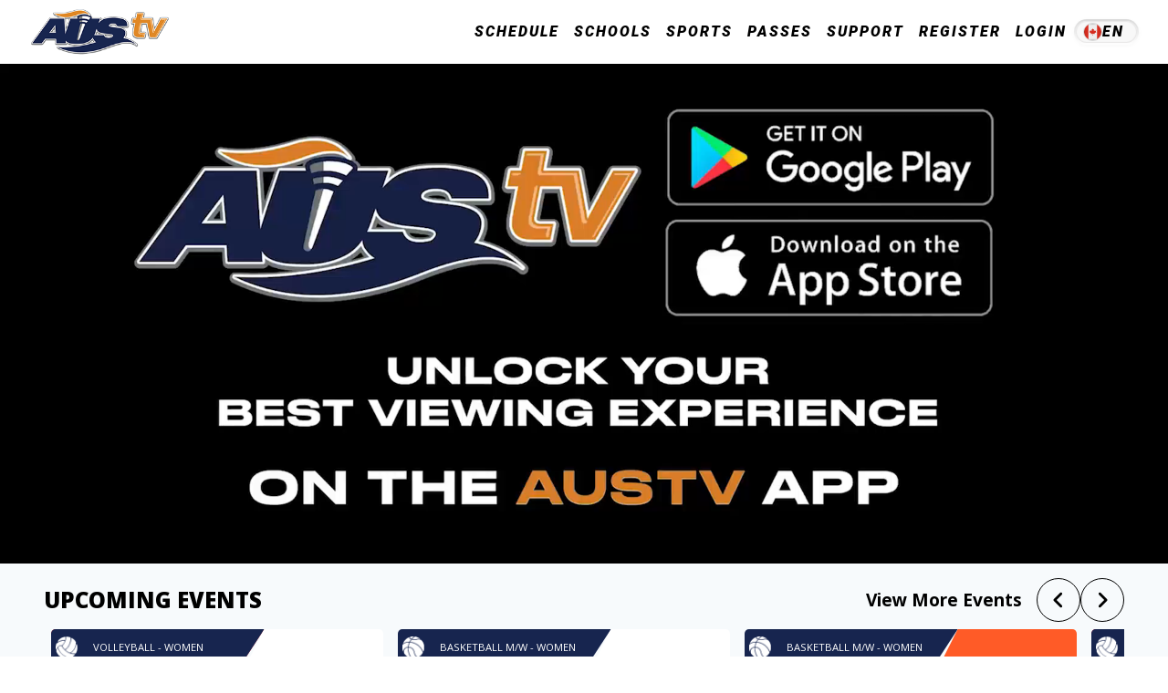

--- FILE ---
content_type: text/html
request_url: https://austv.ca/
body_size: 1738
content:
<!doctype html><html lang="en"><head><meta charset="utf-8"><meta http-equiv="X-UA-Compatible" content="IE=edge"><meta name="viewport" content="width=device-width,initial-scale=1"><link rel="shortcut icon" type="image/png" href="https://vip-media.vip.visaic.tv/media/storage/31/channel/rjuvVL87i3GQLl1kSkVSK0pGIuvmvyvj54C3RfSN.png"/><script>const token = "9271cdd36c52a63b540b94f02c59a91b";
          token && (function(w,d,s,r,k,h,m){
              if(w.performance && w.performance.timing && w.performance.navigation && !w.s247r) {
                  w[r] = w[r] || function(){(w[r].q = w[r].q || []).push(arguments)};
                  h=d.createElement('script');h.async=true;h.setAttribute('src',s+k);
                  d.getElementsByTagName('head')[0].appendChild(h);
                  (m = window.onerror),(window.onerror = function (b, c, d, f, g) {
                      m && m(b, c, d, f, g),g || (g = new Error(b)),(w[r].q = w[r].q || []).push(["captureException",g]);})
              }
          })(window,document,'//static.site24x7rum.com/beacon/site24x7rum-min.js?appKey=','s247r',token);</script><script src="//www.gstatic.com/cv/js/sender/v1/cast_sender.js?loadCastFramework=1"></script><script src="//imasdk.googleapis.com/js/sdkloader/ima3.js"></script><script src="//imasdk.googleapis.com/js/sdkloader/ima3_dai.js"></script><script src="/theoplayer/THEOplayer.js"></script><link rel="stylesheet" href="/theoplayer/ui.css"/><script key="9wrGPZiS" closable="0" floating="1" autoplay="1" muted="1" vue="1" src="https://nano.visaic.tv/nano.js"></script><script src="/js/safari-nomodule-fix.js" type="module"></script><script defer="defer" type="module" src="/js/chunk-vendors.0fe406c2.js"></script><script defer="defer" type="module" src="/js/app.04152e30.js"></script><link href="/css/app.0fa869b8.css" rel="stylesheet"><script defer="defer" src="/js/chunk-vendors-legacy.d19a26e3.js" nomodule></script><script defer="defer" src="/js/app-legacy.6a7b2dc2.js" nomodule></script></head><body><noscript><strong>We're sorry but rudy-demo doesn't work properly without JavaScript enabled. Please enable it to continue.</strong></noscript><div id="splash_loader"><style>body {
                margin: 0;
            }
            #splash_loader {
                position: absolute;
                top: 0;
                left: 0;
                display: flex;
                flex-direction: column;
                height: 100vh;
                width: 100vw;
                justify-content: center;
                align-items: center;
                background-color: #000;
                color: #fff;
                opacity: 1;
                z-index: 9999;
                transition: opacity .3s linear;
            }
            .loader-wrapper {
                flex-grow: 1;
                display: flex;
                svg{
                    height: 100vh;
                    width: 100vw;
                }
                text {
                    text-align: center;
                    font-size: 15rem;
                    text-transform: uppercase;
                }
            }
            #splash_loader.out{
                opacity: 0;
            }</style><div class="loader-wrapper"><svg viewBox="0 0 1920 1080" fill="none" xmlns="http://www.w3.org/2000/svg" preserveAspectRatio="xMidYMax meet" style="font-family: 'Arial';font-weight: 600; font-style: normal"><defs><linearGradient id="grad"><stop offset="0%" stop-color="#fff"/><stop offset="100%" stop-color="#fff"/></linearGradient></defs><text x="50%" y="50%" fill="url(#grad)" stroke="url(#grad)" stroke-width="5" stroke-linecap="round" stroke-linejoin="round" text-anchor="middle" dominant-baseline="middle" class="animated-text">AUSTV.CA</text></svg></div><script>const textBlock = document.querySelectorAll('.loader-wrapper svg .animated-text');
            [...textBlock].forEach((text) => {
                const method = text.tagName === 'text' ? 'getComputedTextLength' : 'getTotalLength';
                const strokes = Math.ceil(text[method]?.() * 2.1);
                text.setAttribute('stroke-dasharray',`${strokes * 0.9} ${strokes * 0.1}`)
                text.animate([
                        {
                            'strokeDashoffset': strokes,
                            'fillOpacity': 0,
                        },
                        {
                            'strokeDashoffset': 0,
                            'fillOpacity': 0,
                            'offset': 0.85,
                        },
                        {
                            'fillOpacity': 1,
                        },
                    ],
                    {
                        direction: 'alternate',
                        easing: 'ease-in-out',
                        duration: 3000,
                        iterations: Infinity,
                    });
            });</script></div><div id="app"/></body></html>

--- FILE ---
content_type: text/css
request_url: https://austv.ca/css/1680.a6829175.css
body_size: 4141
content:
.disabled[data-v-707f6eb0]{pointer-events:none;-webkit-filter:var(--disable-filter);filter:var(--disable-filter)}.static-block{max-width:100vw}.static-block img{width:100%}.live[data-v-a4300eb4]{font-size:.7rem;font-weight:600;background-color:var(--theme-error);color:var(--settings-body-background);padding:0 .3rem;margin-top:.25rem;text-transform:lowercase}.event-button__card[data-v-34c3168a]{width:.8rem;height:.8rem}.watch-button[data-v-34c3168a]{background:var(--settings-watch-button-background)}.watch-button[data-v-34c3168a],.watch-button[data-v-34c3168a]:hover{color:var(--settings-watch-button-text-color)}.watch-button.current-event[data-v-34c3168a]{background-color:var(--settings-watch-current-event-button-background)}.watch-button.current-event[data-v-34c3168a],.watch-button.current-event[data-v-34c3168a]:hover{color:var(--settings-watch-current-event-button-text-color)}.registration-button[data-v-34c3168a]{background-color:var(--settings-register-watch-button-background)}.registration-button[data-v-34c3168a],.registration-button[data-v-34c3168a]:hover{color:var(--settings-register-watch-button-text-color)}.registration-button.current-event[data-v-34c3168a]{background-color:var(--settings-registration-current-event-button-background)}.registration-button.current-event[data-v-34c3168a],.registration-button.current-event[data-v-34c3168a]:hover{color:var(--settings-registration-current-event-button-text-color)}.buy-button[data-v-34c3168a]{background-color:var(--settings-buy-button-background);display:flex;align-items:center}.buy-button[data-v-34c3168a],.buy-button[data-v-34c3168a]:hover{color:var(--settings-buy-button-text-color)}.buy-button.current-event[data-v-34c3168a]{background-color:var(--settings-buy-current-event-button-background)}.buy-button.current-event[data-v-34c3168a],.buy-button.current-event[data-v-34c3168a]:hover{color:var(--settings-buy-current-event-button-text-color)}.mask-image[data-v-b54570e8]{-webkit-mask-size:100%;mask-size:100%;-webkit-mask-position:center;mask-position:center;-webkit-mask-repeat:no-repeat;mask-repeat:no-repeat}.container-wrapper[data-v-d5c78610]{display:grid;gap:1rem;grid-template-columns:repeat(auto-fill,minmax(23rem,1fr));grid-auto-rows:1fr;max-width:71.25rem}@media(max-width:540px){.container-wrapper[data-v-d5c78610]{grid-template-columns:1fr}}svg[data-v-3e687cc2]{fill:var(--theme-accent)}.passes{--padding-x:1rem;border-radius:var(--card-border-radius,.5rem);color:var(--color,var(--settings-package-text-color));overflow:hidden;font-style:normal;font-weight:400;font-family:var(--settings-package-font-family),sans-serif;text-transform:none;background:var(--pass-card-background,var(--background,var(--settings-package-background)));padding-bottom:.5rem}.passes.bordered{border:var(--card-border)}.passes .pass_title__wrapper{background:var(--background,var(--settings-package-background))}.passes .pass_title{font-weight:var(--title-font-weight,500);font-size:var(--title-font-size,1.25rem);font-style:var(--title-font-style,normal)}.passes .passes_button{text-transform:uppercase}.passes .passes_button a,.passes .passes_button button{color:var(--button-color,var(--settings-package-button-text-color));background:var(--button-background,var(--settings-package-button-background));padding:var(--button-padding,.5rem 2rem);text-align:center;border-radius:var(--button-border-radius,3rem);text-decoration:none;font-weight:var(--button-font-weight,normal)}.passes .passes__title{color:var(--settings-package-text-color)}.passes .passes_price{font-weight:600;color:var(--price-text-color,var(--color))}.passes .passes_price__wrapper{justify-content:var(--price-justify,flex-start)}.passes .passes__period{font-size:.8rem;color:var(--settings-body-text-color-70);text-transform:lowercase;font-weight:400}.passes .passes__description{flex-grow:1;padding:var(--padding-x);font-size:.9rem;background:var(--card-description-background,var(--background));color:var(--description-text-color,var(--color))}.passes .team-select{width:100%;padding:0 .5rem}.passes .team-select .form-control{display:block;padding:.375rem .75rem;font-size:1rem;font-weight:600;line-height:1.5;color:var(--button-background,var(--settings-package-text-color));background-color:var(--button-color,var(--settings-package-background));background-clip:padding-box;border:1px solid var(--button-background,var(--settings-package-text-color));border-radius:.25rem;transition:border-color .15s ease-in-out,box-shadow .15s ease-in-out}.passes .passes_accesses{text-align:left;text-transform:none}.passes .passes_accesses svg{color:var(--icon-color,var(--theme-link-accent));width:1.3rem;height:1.3rem;min-width:1.3rem}.passes-image__wrapper{-webkit-mask-image:linear-gradient(to bottom,var(--background,var(--settings-package-background)),transparent);mask-image:linear-gradient(to bottom,var(--background,var(--settings-package-background)),transparent);height:25rem}.passes-image__wrapper img{width:100%;height:100%;-o-object-fit:cover;object-fit:cover}.passes_description__wrapper{text-align:var(--description-align,left);gap:var(--content-gap,.5rem)}.passes_description__wrapper ul{padding-left:var(--list-style-padding,40px)}.passes_description__wrapper ul li{list-style-type:var(--list-style-type)}.passes_recommended{margin-left:1rem;font-size:.7rem;padding:.25rem 1rem;background:var(--card-price-color);color:var(--black);border-radius:6.5rem}.passes_price span{font-size:2.5rem}.table_wrapper svg{width:1.3rem;height:1.3rem}.table_additional{font-size:.8rem}.table_additional,.table_additional_highlight{font-weight:400;text-transform:none;font-style:normal}.table_additional_highlight{font-size:1.2rem;color:#6fa157}.passes_button{gap:.25rem}.passes_button a,.passes_button button{width:100%;color:var(--color,var(--settings-package-button-text-color));background:var(--background,var(--settings-package-button-background));text-decoration:none;padding:calc(var(--padding-x)*.5) var(--padding-x);font-weight:400;transition:font-weight .15s linear;border-radius:.3rem}.passes_button a:hover,.passes_button button:hover{font-weight:700}.pass_titles{border-top-left-radius:.5rem;border-top-right-radius:.5rem;padding:.25rem 1rem}.pass_titles p{font-size:1.5rem;font-weight:600;margin:0;padding:.5rem 1rem}.pass_titles,.passes_button a{color:var(--color,var(--settings-package-button-text-color));background:var(--background)}.no{--icon-color:var(--description-text-color)}.button[data-v-695c5835]{text-align:left;text-decoration:none;font-weight:400;transition:font-weight .2s linear;font-size:var(--card-font-size);white-space:nowrap;margin:0;line-height:var(--bottom-text-line-height);padding:.2rem var(--button-padding-x)}.button[data-v-695c5835]:hover{font-weight:800}.event-card[data-v-695c5835]{--card-font-size:clamp(.7rem,.75vw,.8rem);color:var(--settings-event-card-text-color);display:flex;flex-direction:column;text-decoration:none;font-style:normal}.event-card[data-v-695c5835]:hover{overflow:visible;transition:all .1s linear;transform:scale(1.05)}.event-card__body[data-v-695c5835]{--image-wrapper-padding:2rem;--button-padding-x:.55rem;--w1:calc(var(--button-padding-x) + 3.3rem + 10ch + var(--button-padding-x));--w2:calc(100% - var(--w1));--bottom-font-size:0.65rem;--bottom-text-line-height:1.5rem;border-radius:.3rem;color:var(--settings-event-card-text-color-accent);overflow:hidden;position:relative;font-size:var(--bottom-font-size);aspect-ratio:var(--card-ratio)}@supports not (aspect-ratio:var(--card-ratio )){.event-card__body[data-v-695c5835]:before{float:left;padding-top:calc(100%/var(--card-ratio));content:""}.event-card__body[data-v-695c5835]:after{display:block;content:"";clear:both}}.event-card__body .event-card__playoff[data-v-695c5835]{padding:.3rem;text-align:right;background:var(--theme-accent);color:var(--settings-body-text-color);line-height:1;font-size:.8rem;font-weight:400}.event-card__body .event-card__playoff p[data-v-695c5835]{height:1lh}.event-card__body p[data-v-695c5835]{margin:0;line-height:var(--bottom-text-line-height);padding:.2rem var(--button-padding-x)}.event-card__body .event-card__category[data-v-695c5835]{background:var(--settings-event-card-background-color-accent);font-size:var(--card-font-size);font-weight:400;white-space:nowrap}.event-card__body img[data-v-695c5835]{height:50%;-o-object-position:center;object-position:center}.event-card__first[data-v-695c5835]{display:flex;flex-direction:column;background:var(--color);width:100%;height:100%;-webkit-clip-path:polygon(0 0,0 100%,var(--w1) 100%,var(--w2) 0);clip-path:polygon(0 0,0 100%,var(--w1) 100%,var(--w2) 0);-webkit-shape-outside:polygon(0 0,0 100%,var(--w1) 100%,var(--w2) 0);shape-outside:polygon(0 0,0 100%,var(--w1) 100%,var(--w2) 0)}.event-card__first .event-card__category[data-v-695c5835]{display:grid;grid-template-columns:2rem 1fr;text-align:left;align-items:center;width:calc(1rem + var(--w2));padding:.3rem}.event-card__first .event-card__category p[data-v-695c5835]{height:1lh;width:100%;overflow:hidden;text-overflow:ellipsis;display:-webkit-box;-webkit-box-orient:vertical;-webkit-line-clamp:1}.event-card__first .event-card__category img[data-v-695c5835]{width:1.5rem;height:1.5rem}.event-card__first .event-card__category .event-card__category-title[data-v-695c5835]{width:-webkit-max-content;width:-moz-max-content;width:max-content;overflow:hidden}@-webkit-keyframes move-695c5835{0%{margin-left:0}50%{margin-left:-100%}50.01%{margin-left:100%}to{margin-left:0}}@keyframes move-695c5835{0%{margin-left:0}50%{margin-left:-100%}50.01%{margin-left:100%}to{margin-left:0}}.event-card__first .event-card__category:hover .event-card__category-title div[data-v-695c5835]{-webkit-animation:move-695c5835 6s linear infinite;animation:move-695c5835 6s linear infinite}.event-card__first .event-card__category:hover .event-card__category-title div p[data-v-695c5835]{overflow:inherit;text-overflow:inherit;display:inline-block;white-space:nowrap}.event-card__category-image[data-v-695c5835]{width:1.5rem;height:1.5rem}.event-card__second[data-v-695c5835]{position:absolute;top:0;right:0;display:flex;flex-direction:column;width:100%;height:100%;background:var(--color);-webkit-shape-outside:polygon(var(--w2) 0,var(--w1) 100%,100% 100%,100% 0);shape-outside:polygon(var(--w2) 0,var(--w1) 100%,100% 100%,100% 0);-webkit-clip-path:polygon(var(--w2) 0,var(--w1) 100%,100% 100%,100% 0);clip-path:polygon(var(--w2) 0,var(--w1) 100%,100% 100%,100% 0)}.event-card__second.padding[data-v-695c5835]{padding-top:1.5rem}.event-card__second p[data-v-695c5835]{text-align:right;margin-left:auto;width:calc(1rem + var(--w2));padding-left:1rem}.event-card__second .event-card__image-wrapper[data-v-695c5835]{width:35%;margin-left:auto;justify-content:flex-end;padding-left:0;padding-right:var(--image-wrapper-padding)}.event-card__image-wrapper[data-v-695c5835]{width:33%;display:flex;align-items:center;flex-grow:1;justify-content:flex-start;padding-left:var(--image-wrapper-padding)}.event-card__image-wrapper.padding[data-v-695c5835]{padding-bottom:2rem}.event-card__image-wrapper.margin-top[data-v-695c5835]{margin-top:calc(1lh + .6rem)}.event-card__image-wrapper img[data-v-695c5835]{height:auto;width:100%;-o-object-fit:contain;object-fit:contain}.event-card__poster[data-v-695c5835]{height:100%;display:flex;flex-direction:column}.event-card__poster .event-card__category[data-v-695c5835]{padding:.3rem}.event-card__poster .event-card__category p[data-v-695c5835]{height:1lh}.event-card__poster-wrapper[data-v-695c5835]{position:relative;flex-grow:1}.event-card__poster-wrapper img[data-v-695c5835]{position:absolute;top:0;height:100%;left:0;width:100%;-o-object-fit:cover;object-fit:cover}@media(max-width:540px){.event-card__image-wrapper[data-v-695c5835]{--image-wrapper-padding:1rem}}.event-card__content[data-v-695c5835]{display:flex;gap:.5rem;padding:1rem 0}.event-card__content p[data-v-695c5835]{margin:0;text-align:left}.event-card__statuses[data-v-695c5835]{display:flex;flex-direction:column;gap:1rem}.event-card__statuses img[data-v-695c5835],.event-card__statuses svg[data-v-695c5835]{width:2rem;height:2rem}.event-card__data[data-v-695c5835]{display:flex;flex-direction:column;flex-grow:1;font-size:.85rem}.event-card__sub-title[data-v-695c5835]{font-size:.7rem;font-weight:400}.event-card__access[data-v-695c5835]{color:var(--settings-event-card-text-color)}[data-v-092cf8f7]:root{--grey-100:#f9f9fa;--grey-200:#cfd7e3;--grey-300:#b5c0cd;--grey-800:#3e4e63;--black:#000;--theme-main-background:#191919;--theme-secondary-background:#eef2f5;--theme-tertiary-background:#f6f6f7;--theme-tertiary-background-rgb:246,246,247;--button-primary-background:#000;--button-primary-background-rgb:0,0,0;--text-primary:#000;--text-primary-rgb:0,0,0;--text-secondary:#fff;--text-secondary-rgb:255,255,255;--text-tertiary-dark:#555;--text-tertiary-dark-rgb:85,85,85;--text-tertiary-middle:#959799;--text-tertiary-middle-rbg:149,151,153;--text-tertiary-light:#e9ecef;--text-tertiary-light-rgb:233,236,239;--theme-link-color:#000;--theme-link-accent:#008348;--card-shadow:0 .5rem 1rem rgba(0,0,0,.15);--card-background:#000;--card-background-rgb:245,245,245;--card-title-background:transparent;--card-text-color:#fff;--card-price-color:#ffd701;--card-border-radius:10px;--card-input-background:#484848;--theme-accent:#ffd701;--play-button-color:linear-gradient(180deg,#273dbb,#273dbb 50%,#003dff 0,#003dff);--theme-accent-rgb:241,189,106;--theme-error:#d11d1d;--theme-error-rgb:209,29,29;--vod-title-color:var(--theme-accent);--vod-subtitle-color:var(--text-tertiary-middle);--card-header-background:#f1f1f1;--order-active-tab-text:#251abc;--clip-label-background:#251abc33;--order-renew-cancelled-label:#251abc;--disable-filter:opacity(0.6) grayscale(.5) brightness(1.7) contrast(1.9);--settings-buy-button-background:#000;--settings-buy-current-event-button-background:#be311a;--settings-buy-button-text-color:#fff;--settings-buy-current-event-button-text-color:#fff;--settings-watch-button-background:#000;--settings-watch-current-event-button-background:#be311a;--settings-watch-button-text-color:#fff;--settings-watch-current-event-button-text-color:#fff;--settings-register-watch-button-background:#000;--settings-registration-current-event-button-background:#be311a;--settings-register-watch-button-text-color:#fff;--settings-registration-current-event-button-text-color:#fff;--settings-package-background:#00387a;--settings-package-text-color:#fff;--settings-package-button-background:#fff;--settings-package-button-text-color:#000;--settings-package-font-family:Roboto;--settings-header-background:#191919;--settings-header-text-color:#fff;--settings-header-hover-color:#fff;--settings-header-font-family:Roboto;--settings-footer-background:#191919;--settings-footer-text-color:#fff;--settings-footer-hover-color:#fff;--settings-footer-font-family:Open Sans;--settings-body-background:#f7fafc;--settings-body-text-color:#282b2e;--settings-body-font-family:Open Sans;--settings-slider-button-background:#be311a;--settings-slider-button-foreground:#400000;--settings-slider-button-text-color:#fff;--settings-body-main-color:#dce2e9;--settings-login-button-background:#191919;--settings-login-button-text-color:#fff;--settings-registration-button-background:#191919;--settings-registration-button-text-color:#fff;--settings-tutorial-background:#e2e3e5;--settings-event-card-background-color-accent:#0063e6;--settings-event-card-text-color-accent:#fff;--settings-event-card-text-color:#1c1c1c;--settings-team-card-background-color:#00387a;--settings-team-card-text-color:#fff;--settings-team-card-font-family:Roboto;--settings-team-card-font-weight:400;--padding-y-mobile:3rem;--header-height:4.375rem}@media(max-width:768px){[data-v-092cf8f7]:root{--padding-y-mobile:1.5rem}}@media(min-width:2000px){.container[data-v-092cf8f7]{max-width:90%}}@font-face{font-family:Bio Sans;src:url(/fonts/BioSans_regular.efb0a355.woff2) format("woff2"),url(/fonts/BioSans_regular.4f977089.woff) format("woff"),url(/fonts/BioSans_regular.e6dd1778.ttf) format("truetype"),url(/fonts/BioSans_regular.3046d8d3.eot) format("embedded-opentype")}@font-face{font-family:Bio Sans;font-style:italic;src:url(/fonts/BioSans_italic.975868f8.woff2) format("woff2"),url(/fonts/BioSans_italic.4b1da30e.woff) format("woff"),url(/fonts/BioSans_italic.816840ba.ttf) format("truetype"),url(/fonts/BioSans_italic.5215259b.eot) format("embedded-opentype")}@font-face{font-family:Bio Sans;font-style:italic;font-weight:900;src:url(/fonts/BioSans_extraBold_italic.3330d2a8.woff2) format("woff2"),url(/fonts/BioSans_extraBold_italic.340159ac.woff) format("woff"),url(/fonts/BioSans_extraBold_italic.9880d6d1.ttf) format("truetype"),url(/fonts/BioSans_extraBold_italic.5f087e66.eot) format("embedded-opentype")}@font-face{font-family:Redzone Bold SemiExtd;src:url(/fonts/Redzone-BoldSemiExtd.4a88bc21.woff2) format("woff2");src:url(/fonts/Redzone-BoldSemiExtd.4a88bc21.woff2) format("woff2"),url(/fonts/Redzone-BoldSemiExtd.4158c56c.woff) format("woff"),url(/fonts/Redzone-BoldSemiExtd.cfaccfd2.eot?#iefix) format("embedded-opentype"),url(/fonts/Redzone-BoldSemiExtd.ae196986.ttf) format("truetype");font-weight:700;font-style:normal}@font-face{font-family:Redzone Bold SemiCond;src:url(/fonts/Redzone-BoldSemiCond.09ea2567.woff2) format("woff2");src:url(/fonts/Redzone-BoldSemiCond.09ea2567.woff2) format("woff2"),url(/fonts/Redzone-BoldSemiCond.1ee76ecf.woff) format("woff"),url(/fonts/Redzone-BoldSemiCond.27b28ceb.eot?#iefix) format("embedded-opentype"),url(/fonts/Redzone-BoldSemiCond.90304235.ttf) format("truetype");font-weight:700;font-style:normal}@font-face{font-family:Redzone Bold Cond;src:url(/fonts/Redzone-BoldCond.8c034a57.woff2) format("woff2");src:url(/fonts/Redzone-BoldCond.8c034a57.woff2) format("woff2"),url(/fonts/Redzone-BoldCond.55ecc379.woff) format("woff"),url(/fonts/Redzone-BoldCond.682d04a1.eot?#iefix) format("embedded-opentype"),url(/fonts/Redzone-BoldCond.5ff70620.ttf) format("truetype");font-weight:700;font-style:normal}@font-face{font-family:Redzone Medium Extd;src:url(/fonts/Redzone-MediumExtd.e738e763.woff2) format("woff2");src:url(/fonts/Redzone-MediumExtd.e738e763.woff2) format("woff2"),url(/fonts/Redzone-MediumExtd.7d2a9b6a.woff) format("woff"),url(/fonts/Redzone-MediumExtd.e1ed0310.eot?#iefix) format("embedded-opentype"),url(/fonts/Redzone-MediumExtd.083ad095.ttf) format("truetype");font-weight:500;font-style:normal}@font-face{font-family:Redzone Medium SemiCond;src:url(/fonts/Redzone-MediumSemiCond.2226edad.woff2) format("woff2");src:url(/fonts/Redzone-MediumSemiCond.2226edad.woff2) format("woff2"),url(/fonts/Redzone-MediumSemiCond.70408519.woff) format("woff"),url(/fonts/Redzone-MediumSemiCond.e86829b4.eot?#iefix) format("embedded-opentype"),url(/fonts/Redzone-MediumSemiCond.38b7fff5.ttf) format("truetype");font-weight:500;font-style:normal}@font-face{font-family:Redzone;src:url(/fonts/Redzone-Medium.b2e83266.woff2) format("woff2");src:url(/fonts/Redzone-Medium.b2e83266.woff2) format("woff2"),url(/fonts/Redzone-Medium.fa971f50.woff) format("woff"),url(/fonts/Redzone-Medium.de1d0069.eot?#iefix) format("embedded-opentype"),url(/fonts/Redzone-Medium.a08281cb.ttf) format("truetype");font-weight:500;font-style:normal}.grid-item[data-v-092cf8f7]{display:flex;flex-direction:column;overflow:hidden;word-break:break-all;position:relative;cursor:pointer;text-decoration:none}.grid-item:hover .preview[data-v-092cf8f7]{display:block;visibility:visible}.grid-item .preview[data-v-092cf8f7]{display:none;visibility:hidden;position:absolute;top:0;left:0;width:100%;height:100%}.grid-item .preview img[data-v-092cf8f7]{width:100%;height:100%;-o-object-fit:cover;object-fit:cover}.grid-item .item-poster[data-v-092cf8f7]{position:relative;aspect-ratio:1.7777777778;margin-bottom:1rem}@supports not (aspect-ratio:1.7777777778){.grid-item .item-poster[data-v-092cf8f7]:before{float:left;padding-top:56.25%;content:""}.grid-item .item-poster[data-v-092cf8f7]:after{display:block;content:"";clear:both}}.grid-item .item-poster img[data-v-092cf8f7]{width:100%;-o-object-fit:cover;object-fit:cover;aspect-ratio:1.7777777778}@supports not (aspect-ratio:1.7777777778){.grid-item .item-poster img[data-v-092cf8f7]:before{float:left;padding-top:56.25%;content:""}.grid-item .item-poster img[data-v-092cf8f7]:after{display:block;content:"";clear:both}}.grid-item .subtitle[data-v-092cf8f7]{font-size:.7rem;font-family:Bio Sans;font-weight:400;color:var(--vod-subtitle-color)}.grid-item .title[data-v-092cf8f7]{margin-bottom:.5rem;color:var(--vod-title-color);word-break:break-word;overflow:hidden;text-overflow:ellipsis;display:-webkit-box;-webkit-box-orient:vertical;-webkit-line-clamp:2}.grid-item .item-description[data-v-092cf8f7]{text-align:left}.grid-item .item-poster-overlay[data-v-092cf8f7]{position:absolute;top:0;left:0}.grid-item .item-poster-icon[data-v-092cf8f7]{color:var(--text-secondary);border:1px solid var(--text-secondary);padding:1rem;border-radius:50%}.grid-item .item-poster-icon .icon[data-v-092cf8f7]{width:1rem;height:1rem}.grid-item .item-poster-icon[data-v-092cf8f7]:hover{background:rgba(var(--text-secondary-rgb),.3)}.grid-item .item-lock[data-v-092cf8f7]{position:absolute;bottom:0;right:0;width:2rem;height:2rem;z-index:5;color:var(--settings-body-background)}.ad-style-legend[data-v-340273ee]{color:#9d9c9c;font-size:12px}.ads-wrapper[data-v-340273ee]{overflow:hidden}

--- FILE ---
content_type: text/css
request_url: https://austv.ca/css/home-view.c918debf.css
body_size: 2529
content:
[data-v-c7a3dd0e]:root{--grey-100:#f9f9fa;--grey-200:#cfd7e3;--grey-300:#b5c0cd;--grey-800:#3e4e63;--black:#000;--theme-main-background:#191919;--theme-secondary-background:#eef2f5;--theme-tertiary-background:#f6f6f7;--theme-tertiary-background-rgb:246,246,247;--button-primary-background:#000;--button-primary-background-rgb:0,0,0;--text-primary:#000;--text-primary-rgb:0,0,0;--text-secondary:#fff;--text-secondary-rgb:255,255,255;--text-tertiary-dark:#555;--text-tertiary-dark-rgb:85,85,85;--text-tertiary-middle:#959799;--text-tertiary-middle-rbg:149,151,153;--text-tertiary-light:#e9ecef;--text-tertiary-light-rgb:233,236,239;--theme-link-color:#000;--theme-link-accent:#008348;--card-shadow:0 .5rem 1rem rgba(0,0,0,.15);--card-background:#000;--card-background-rgb:245,245,245;--card-title-background:transparent;--card-text-color:#fff;--card-price-color:#ffd701;--card-border-radius:10px;--card-input-background:#484848;--theme-accent:#ffd701;--play-button-color:linear-gradient(180deg,#273dbb,#273dbb 50%,#003dff 0,#003dff);--theme-accent-rgb:241,189,106;--theme-error:#d11d1d;--theme-error-rgb:209,29,29;--vod-title-color:var(--theme-accent);--vod-subtitle-color:var(--text-tertiary-middle);--card-header-background:#f1f1f1;--order-active-tab-text:#251abc;--clip-label-background:#251abc33;--order-renew-cancelled-label:#251abc;--disable-filter:opacity(0.6) grayscale(.5) brightness(1.7) contrast(1.9);--settings-buy-button-background:#000;--settings-buy-current-event-button-background:#be311a;--settings-buy-button-text-color:#fff;--settings-buy-current-event-button-text-color:#fff;--settings-watch-button-background:#000;--settings-watch-current-event-button-background:#be311a;--settings-watch-button-text-color:#fff;--settings-watch-current-event-button-text-color:#fff;--settings-register-watch-button-background:#000;--settings-registration-current-event-button-background:#be311a;--settings-register-watch-button-text-color:#fff;--settings-registration-current-event-button-text-color:#fff;--settings-package-background:#00387a;--settings-package-text-color:#fff;--settings-package-button-background:#fff;--settings-package-button-text-color:#000;--settings-package-font-family:Roboto;--settings-header-background:#191919;--settings-header-text-color:#fff;--settings-header-hover-color:#fff;--settings-header-font-family:Roboto;--settings-footer-background:#191919;--settings-footer-text-color:#fff;--settings-footer-hover-color:#fff;--settings-footer-font-family:Open Sans;--settings-body-background:#f7fafc;--settings-body-text-color:#282b2e;--settings-body-font-family:Open Sans;--settings-slider-button-background:#be311a;--settings-slider-button-foreground:#400000;--settings-slider-button-text-color:#fff;--settings-body-main-color:#dce2e9;--settings-login-button-background:#191919;--settings-login-button-text-color:#fff;--settings-registration-button-background:#191919;--settings-registration-button-text-color:#fff;--settings-tutorial-background:#e2e3e5;--settings-event-card-background-color-accent:#0063e6;--settings-event-card-text-color-accent:#fff;--settings-event-card-text-color:#1c1c1c;--settings-team-card-background-color:#00387a;--settings-team-card-text-color:#fff;--settings-team-card-font-family:Roboto;--settings-team-card-font-weight:400;--padding-y-mobile:3rem;--header-height:4.375rem}@media(max-width:768px){[data-v-c7a3dd0e]:root{--padding-y-mobile:1.5rem}}@media(min-width:2000px){.container[data-v-c7a3dd0e]{max-width:90%}}.carousel[data-v-c7a3dd0e]{position:relative}.carousel_navigation[data-v-c7a3dd0e]{z-index:2;align-self:flex-end;display:flex;gap:1rem}.carousel_wrapper[data-v-c7a3dd0e]{flex-grow:1;position:relative;overflow:hidden}.carousel_items[data-v-c7a3dd0e]{display:grid;transition:all .15s linear}.carousel_items>[data-v-c7a3dd0e]{overflow:hidden}.left_arrow[data-v-c7a3dd0e],.right_arrow[data-v-c7a3dd0e]{padding:12px;width:3rem;height:3rem;border-radius:50px;background-color:transparent;border:1px solid var(--settings-body-text-color);transition:background-color .2s linear}.left_arrow svg[data-v-c7a3dd0e],.right_arrow svg[data-v-c7a3dd0e]{color:var(--settings-body-text-color);transition:all .2s linear}.left_arrow[data-v-c7a3dd0e]:hover,.right_arrow[data-v-c7a3dd0e]:hover{background-color:var(--settings-body-text-color-10)}.right_arrow[data-v-c7a3dd0e]{transform:rotateY(180deg)}.carousel_dots[data-v-c7a3dd0e]{display:flex;gap:.25rem;position:absolute;z-index:1;bottom:.5rem;right:1rem}.carousel_dots span[data-v-c7a3dd0e]{cursor:pointer;width:.5rem;height:.5rem;background-color:var(--settings-header-text-color);border-radius:50%}.carousel_dots span.active[data-v-c7a3dd0e]{background-color:#008348}[data-v-abef3c70]:root{--grey-100:#f9f9fa;--grey-200:#cfd7e3;--grey-300:#b5c0cd;--grey-800:#3e4e63;--black:#000;--theme-main-background:#191919;--theme-secondary-background:#eef2f5;--theme-tertiary-background:#f6f6f7;--theme-tertiary-background-rgb:246,246,247;--button-primary-background:#000;--button-primary-background-rgb:0,0,0;--text-primary:#000;--text-primary-rgb:0,0,0;--text-secondary:#fff;--text-secondary-rgb:255,255,255;--text-tertiary-dark:#555;--text-tertiary-dark-rgb:85,85,85;--text-tertiary-middle:#959799;--text-tertiary-middle-rbg:149,151,153;--text-tertiary-light:#e9ecef;--text-tertiary-light-rgb:233,236,239;--theme-link-color:#000;--theme-link-accent:#008348;--card-shadow:0 .5rem 1rem rgba(0,0,0,.15);--card-background:#000;--card-background-rgb:245,245,245;--card-title-background:transparent;--card-text-color:#fff;--card-price-color:#ffd701;--card-border-radius:10px;--card-input-background:#484848;--theme-accent:#ffd701;--play-button-color:linear-gradient(180deg,#273dbb,#273dbb 50%,#003dff 0,#003dff);--theme-accent-rgb:241,189,106;--theme-error:#d11d1d;--theme-error-rgb:209,29,29;--vod-title-color:var(--theme-accent);--vod-subtitle-color:var(--text-tertiary-middle);--card-header-background:#f1f1f1;--order-active-tab-text:#251abc;--clip-label-background:#251abc33;--order-renew-cancelled-label:#251abc;--disable-filter:opacity(0.6) grayscale(.5) brightness(1.7) contrast(1.9);--settings-buy-button-background:#000;--settings-buy-current-event-button-background:#be311a;--settings-buy-button-text-color:#fff;--settings-buy-current-event-button-text-color:#fff;--settings-watch-button-background:#000;--settings-watch-current-event-button-background:#be311a;--settings-watch-button-text-color:#fff;--settings-watch-current-event-button-text-color:#fff;--settings-register-watch-button-background:#000;--settings-registration-current-event-button-background:#be311a;--settings-register-watch-button-text-color:#fff;--settings-registration-current-event-button-text-color:#fff;--settings-package-background:#00387a;--settings-package-text-color:#fff;--settings-package-button-background:#fff;--settings-package-button-text-color:#000;--settings-package-font-family:Roboto;--settings-header-background:#191919;--settings-header-text-color:#fff;--settings-header-hover-color:#fff;--settings-header-font-family:Roboto;--settings-footer-background:#191919;--settings-footer-text-color:#fff;--settings-footer-hover-color:#fff;--settings-footer-font-family:Open Sans;--settings-body-background:#f7fafc;--settings-body-text-color:#282b2e;--settings-body-font-family:Open Sans;--settings-slider-button-background:#be311a;--settings-slider-button-foreground:#400000;--settings-slider-button-text-color:#fff;--settings-body-main-color:#dce2e9;--settings-login-button-background:#191919;--settings-login-button-text-color:#fff;--settings-registration-button-background:#191919;--settings-registration-button-text-color:#fff;--settings-tutorial-background:#e2e3e5;--settings-event-card-background-color-accent:#0063e6;--settings-event-card-text-color-accent:#fff;--settings-event-card-text-color:#1c1c1c;--settings-team-card-background-color:#00387a;--settings-team-card-text-color:#fff;--settings-team-card-font-family:Roboto;--settings-team-card-font-weight:400;--padding-y-mobile:3rem;--header-height:4.375rem}@media(max-width:768px){[data-v-abef3c70]:root{--padding-y-mobile:1.5rem}}@media(min-width:2000px){.container[data-v-abef3c70]{max-width:90%}}.main-banner__item[data-v-abef3c70]{max-width:100vw;position:relative;background:var(--background);color:var(--text-color);font-style:normal;text-align:left}.main-banner__image[data-v-abef3c70]{-o-object-fit:fill;object-fit:fill;width:100vw;float:right}.main-banner__content[data-v-abef3c70]{position:absolute;width:45%;max-height:100%;overflow-y:auto;padding:1rem 10% 1rem 2rem;-webkit-clip-path:polygon(0 0,90% 0,100% 100%,0 100%);clip-path:polygon(0 0,90% 0,100% 100%,0 100%);-webkit-backdrop-filter:blur(.15rem);backdrop-filter:blur(.15rem);display:flex;flex-direction:column;gap:.5rem;justify-content:center}.main-banner__title[data-v-abef3c70]{font-weight:700;font-size:clamp(.9rem,2.5vw,2.125rem)}.main-banner__subtitle[data-v-abef3c70]{font-weight:400;font-size:clamp(.8rem,2vw,1.25rem)}.main-banner__button[data-v-abef3c70]{background:transparent;display:inline-block;padding:.75rem 1.25rem;color:var(--text);transition:all .2s linear;position:relative;align-self:center}.main-banner__button[data-v-abef3c70]:before{border-top:1px solid var(--text);border-left:1px solid var(--text);top:0;left:0}.main-banner__button[data-v-abef3c70]:after,.main-banner__button[data-v-abef3c70]:before{width:10%;height:25%;position:absolute;content:"";display:block;transition:all .15s linear}.main-banner__button[data-v-abef3c70]:after{border-bottom:1px solid var(--text);border-right:1px solid var(--text);bottom:0;right:0}.main-banner__button[data-v-abef3c70]:hover{text-decoration:none;color:var(--text)}.main-banner__button[data-v-abef3c70]:hover:after,.main-banner__button[data-v-abef3c70]:hover:before{width:100%;height:100%}.top-left .main-banner__content[data-v-abef3c70]{top:0;left:0;transform:none;background:linear-gradient(65deg,var(--background) 80%,transparent 90%)}.center-left .main-banner__content[data-v-abef3c70]{top:50%;left:0;transform:translateY(-50%);background:linear-gradient(65deg,var(--background) 80%,transparent 90%)}.bottom-left .main-banner__content[data-v-abef3c70]{top:auto;bottom:0;left:0;transform:none;background:linear-gradient(65deg,var(--background) 80%,transparent 90%)}.top-right .main-banner__content[data-v-abef3c70]{top:0}.center-right .main-banner__content[data-v-abef3c70],.top-right .main-banner__content[data-v-abef3c70]{right:0;background:linear-gradient(290deg,var(--background) 80%,transparent 90%);-webkit-clip-path:polygon(10% 0,100% 0,100% 100%,0 100%);clip-path:polygon(10% 0,100% 0,100% 100%,0 100%);padding:1rem 2rem 1rem 10%}.center-right .main-banner__content[data-v-abef3c70]{top:50%;transform:translateY(-50%)}.bottom-right .main-banner__content[data-v-abef3c70]{bottom:0;right:0;background:linear-gradient(290deg,var(--background) 80%,transparent 90%);-webkit-clip-path:polygon(10% 0,100% 0,100% 100%,0 100%);clip-path:polygon(10% 0,100% 0,100% 100%,0 100%);padding:1rem 2rem 1rem 10%}.center .main-banner__content[data-v-abef3c70]{top:50%;transform:translateY(-50%) translateX(-50%);left:50%;background:linear-gradient(105deg,transparent 10%,var(--background) 20%,var(--background) 80%,transparent 90%);-webkit-clip-path:polygon(10% 0,100% 0,90% 100%,0 100%);clip-path:polygon(10% 0,100% 0,90% 100%,0 100%);padding:1rem 10% 1rem 10%}@media(max-width:992px){.main-banner__button[data-v-abef3c70]{padding:.25rem .5rem;font-weight:500;font-size:.8rem;align-self:flex-start}}@media(max-width:540px){.main-banner__item[data-v-abef3c70]{display:flex;flex-direction:column}.main-banner__image[data-v-abef3c70]{-webkit-mask-image:linear-gradient(180deg,#000 calc(100% - 2rem),transparent);mask-image:linear-gradient(180deg,#000 calc(100% - 2rem),transparent)}.main-banner__item .main-banner__content[data-v-abef3c70]{position:static;transform:none;width:100%;background:transparent;flex-grow:1;padding:1rem;-webkit-clip-path:none;clip-path:none}}.main-banner{margin-top:4.375rem;max-width:100vw}@media(max-width:992px){.main-banner{margin-top:3rem}}[data-v-a91e711e]:root{--grey-100:#f9f9fa;--grey-200:#cfd7e3;--grey-300:#b5c0cd;--grey-800:#3e4e63;--black:#000;--theme-main-background:#191919;--theme-secondary-background:#eef2f5;--theme-tertiary-background:#f6f6f7;--theme-tertiary-background-rgb:246,246,247;--button-primary-background:#000;--button-primary-background-rgb:0,0,0;--text-primary:#000;--text-primary-rgb:0,0,0;--text-secondary:#fff;--text-secondary-rgb:255,255,255;--text-tertiary-dark:#555;--text-tertiary-dark-rgb:85,85,85;--text-tertiary-middle:#959799;--text-tertiary-middle-rbg:149,151,153;--text-tertiary-light:#e9ecef;--text-tertiary-light-rgb:233,236,239;--theme-link-color:#000;--theme-link-accent:#008348;--card-shadow:0 .5rem 1rem rgba(0,0,0,.15);--card-background:#000;--card-background-rgb:245,245,245;--card-title-background:transparent;--card-text-color:#fff;--card-price-color:#ffd701;--card-border-radius:10px;--card-input-background:#484848;--theme-accent:#ffd701;--play-button-color:linear-gradient(180deg,#273dbb,#273dbb 50%,#003dff 0,#003dff);--theme-accent-rgb:241,189,106;--theme-error:#d11d1d;--theme-error-rgb:209,29,29;--vod-title-color:var(--theme-accent);--vod-subtitle-color:var(--text-tertiary-middle);--card-header-background:#f1f1f1;--order-active-tab-text:#251abc;--clip-label-background:#251abc33;--order-renew-cancelled-label:#251abc;--disable-filter:opacity(0.6) grayscale(.5) brightness(1.7) contrast(1.9);--settings-buy-button-background:#000;--settings-buy-current-event-button-background:#be311a;--settings-buy-button-text-color:#fff;--settings-buy-current-event-button-text-color:#fff;--settings-watch-button-background:#000;--settings-watch-current-event-button-background:#be311a;--settings-watch-button-text-color:#fff;--settings-watch-current-event-button-text-color:#fff;--settings-register-watch-button-background:#000;--settings-registration-current-event-button-background:#be311a;--settings-register-watch-button-text-color:#fff;--settings-registration-current-event-button-text-color:#fff;--settings-package-background:#00387a;--settings-package-text-color:#fff;--settings-package-button-background:#fff;--settings-package-button-text-color:#000;--settings-package-font-family:Roboto;--settings-header-background:#191919;--settings-header-text-color:#fff;--settings-header-hover-color:#fff;--settings-header-font-family:Roboto;--settings-footer-background:#191919;--settings-footer-text-color:#fff;--settings-footer-hover-color:#fff;--settings-footer-font-family:Open Sans;--settings-body-background:#f7fafc;--settings-body-text-color:#282b2e;--settings-body-font-family:Open Sans;--settings-slider-button-background:#be311a;--settings-slider-button-foreground:#400000;--settings-slider-button-text-color:#fff;--settings-body-main-color:#dce2e9;--settings-login-button-background:#191919;--settings-login-button-text-color:#fff;--settings-registration-button-background:#191919;--settings-registration-button-text-color:#fff;--settings-tutorial-background:#e2e3e5;--settings-event-card-background-color-accent:#0063e6;--settings-event-card-text-color-accent:#fff;--settings-event-card-text-color:#1c1c1c;--settings-team-card-background-color:#00387a;--settings-team-card-text-color:#fff;--settings-team-card-font-family:Roboto;--settings-team-card-font-weight:400;--padding-y-mobile:3rem;--header-height:4.375rem}@media(max-width:768px){[data-v-a91e711e]:root{--padding-y-mobile:1.5rem}}@media(min-width:2000px){.container[data-v-a91e711e]{max-width:90%}}@media(max-width:540px){.is-notmobile[data-v-a91e711e]{display:none}}@media(min-width:540px){.is-mobile[data-v-a91e711e]{display:none}}h2.text-title[data-v-a91e711e]{color:var(--settings-body-text-color);font-weight:700;letter-spacing:0;line-height:1;font-style:normal;font-size:clamp(1.4rem,7vw,2rem)}.carousel-title[data-v-a91e711e]{font-style:normal}.carousel-title a[data-v-a91e711e]{text-transform:none}.carousel-button[data-v-a91e711e]{font-weight:700;font-size:1.2rem;color:var(--settings-body-text-color)}.carousel-button[data-v-a91e711e]:hover{color:var(--settings-body-text-color);text-decoration:none}.section_event[data-v-a91e711e]{padding:1rem 3rem;display:flex;flex-direction:column;gap:3rem}div .rail_item[data-v-f0cbd2c0]{--vod-subtitle-color:var(--settings-body-text-color-70);--vod-title-color:var(--settings-body-text-color)}#app .main-page-wrapper[data-v-6714f645]{background-color:var(--settings-body-main-color);font-style:normal}.filter-image[data-v-6714f645]{height:4rem}.home[data-v-6714f645]{padding:0}.event-list[data-v-6714f645]{padding:0 1rem}.events[data-v-6714f645]{background-color:var(--settings-body-background);display:flex;flex-direction:column;gap:2rem;margin:0 auto}.section_event[data-v-6714f645]{padding:1rem var(--padding-y-mobile)}.school_carousel[data-v-6714f645]{max-width:100vw;display:flex;justify-content:center;align-items:center;font-style:normal;padding:5rem var(--padding-y-mobile) 0}@media(min-width:2000px){.school_carousel[data-v-6714f645]{max-width:1920px}}.school_carousel .carousel[data-v-6714f645]{max-width:100vw;width:100%}@media(max-width:768px){.school_carousel .carousel[data-v-6714f645]{max-width:100%}}.packages_section[data-v-6714f645]{margin-top:5rem;padding:0 var(--padding-y-mobile)}a.more-button{color:var(--settings-body-text-color);padding:.5rem 1.2rem;font-size:1.3rem;font-weight:500}a.more-button,a.more-button__black{transition:all .3s;text-decoration:none}a.more-button__black{color:var(--text-secondary);font-weight:600;font-size:1.2rem;text-transform:uppercase}a.more-button__black div{background:var(--button-primary-background);margin:1rem;border-radius:.3rem;box-shadow:var(--card-shadow);padding:.5rem}.carousel_items .card{margin:.5rem}.schools{display:flex;flex-direction:column;gap:1rem}.schools .carousel_navigation{margin-left:auto}.carousel-title{font-size:1.5rem;font-weight:900}.carousel-button{font-weight:700;font-size:1.2rem;color:var(--settings-body-text-color)}.carousel-button:hover{color:var(--settings-body-text-color);text-decoration:none}.carousel_link{border-radius:.2rem;box-shadow:0 0 3px var(--settings-body-text-color-50);background-color:var(--settings-team-card-background-color);padding:.5rem .5rem 1rem;display:flex;flex-direction:column;justify-content:space-between;text-transform:none;font-weight:var(--settings-team-card-font-weight);font-family:var(--settings-team-card-font-family),sans-serif}.carousel_link,.carousel_link:hover{color:var(--settings-team-card-text-color)}.carousel_link:hover{text-decoration:none}.carousel_link:hover p{opacity:1}.carousel_link:hover img,.carousel_link:hover p{transform:translateY(0)}@media(max-width:768px){.carousel_link{margin:.7rem}}.carousel_link p{margin:0;font-size:.8rem;transition:transform .2s linear,opacity .2s linear .1s;will-change:transform,opacity}@media(min-width:1200px){.carousel_link p{transform:translateY(3rem);opacity:0}}.carousel_link img{width:80%;margin:0 auto;-o-object-fit:contain;object-fit:contain;transition:transform .2s linear;will-change:transform}@media(min-width:1200px){.carousel_link img{transform:translateY(1.5rem)}}@media(max-width:1200px){.carousel_link img{padding:.2rem}}.features-carousel,.features-item{--vod-title-color:var(--settings-event-card-text-color);--vod-subtitle-color:var(--settings-event-card-text-color)}

--- FILE ---
content_type: text/javascript
request_url: https://austv.ca/js/home-view.039e4f55.js
body_size: 4301
content:
"use strict";(self["webpackChunkrudy_demo"]=self["webpackChunkrudy_demo"]||[]).push([[6316],{20968:function(t,e,i){i.r(e),i.d(e,{default:function(){return H}});var a=function(){var t=this,e=t._self._c;return e("div",{staticClass:"main-page-wrapper"},[e("SliderComponent"),e("static-block-component",{attrs:{page:"home",position:"top"}}),t.selectedParticipant?e("div",{staticClass:"d-flex my-2 mx-4"},[t.selectedParticipant.custom_icon?e("image-component",{staticClass:"filter-image",attrs:{path:t.selectedParticipant.custom_icon}}):t._e(),e("h3",{staticClass:"my-auto ml-2"},[t._v(t._s(t.selectedParticipant.name))])],1):t._e(),e("div",{staticClass:"container-fluid home"},[e("static-block-component",{attrs:{page:"home",position:"middle"}}),e("adsense-block",{attrs:{adClient:"ca-pub-9623662250069302",adSlot:"8527483633"}}),e("section",{staticClass:"events max-content-wrapper"},[e("event-main-section",t._b({attrs:{categories:t.sportCategoryId,"can-process-request":t.allowProcessingEventRequest}},"event-main-section",t._d({},[t.eventCarouselBindProps,t.participantId])))],1),t.featuredContentData?[t.featuresContent.length?e("div",{staticClass:"features-carousel-wrapper"},[e("div",{staticClass:"max-content-wrapper section_event w-100"},[t.mobileView?t._l(t.featuresContent.slice(0,t.featuredContentData.maxMobileCards),(function(t){return e("vod-grid-item",{key:t.id,staticClass:"features-item ml-2 mr-2",attrs:{"vod-info":t}})})):e("carousel-component",{staticClass:"features-carousel d-flex flex-column gap-1",attrs:{"scrolled-quantity":2,"item-data":t.featuresContent,"max-per-line":t.featuresContent.length,"min-item-width":280,"max-item-width":380,"integer-items-quantity":!1},scopedSlots:t._u([{key:"before",fn:function(){return[e("div",{staticClass:"w-100 d-flex justify-content-between flex-grow-1 align-items-center mr-3 carousel-title"},[e("span",[t._v(" "+t._s(t.$t(t.featuredContentData.title))+" ")])])]},proxy:!0},{key:"default",fn:function({props:t}){return[e("vod-grid-item",{key:t.id,staticClass:"features-item px-2 py-2",attrs:{"vod-info":t}})]}}],null,!1,2470942673)})],2)]):t._e()]:t._e(),t.teamCarouselData.length?e("div",{staticClass:"school_carousel max-content-wrapper"},[e("carousel-component",{staticClass:"schools",attrs:{"scrolled-quantity":2,"item-data":t.teamCarouselData,"max-per-line":t.teamCarouselData.length,"min-item-width":90,"max-item-width":130,"integer-items-quantity":!1},scopedSlots:t._u([{key:"before",fn:function(){return[e("div",{staticClass:"w-100 d-flex justify-content-between flex-grow-1 align-items-center mr-3 carousel-title"},[e("span",[t._v(" "+t._s(t.$t(t.participantTitle))+" ")])])]},proxy:!0},{key:"default",fn:function({props:i}){return[e("app-link",{key:`${i.id}`,staticClass:"carousel_link mx-2",attrs:{to:i.url}},[e("image-component",{attrs:{path:i.custom_icon}}),e("p",[t._v(" "+t._s(i.name)+" ")])],1)]}}],null,!1,2220284332)})],1):t._e(),t.vodRailNeed?e("div",{staticClass:"school_carousel max-content-wrapper",attrs:{id:"vod_media"}},[e("vod-rail")],1):t._e()],2),t.isGeoBlocked?t._e():e("packages-nodes",{staticClass:"packages_section pb-4 max-content-wrapper",scopedSlots:t._u([{key:"title",fn:function(){return[e("h2",{staticClass:"w-100 d-flex justify-content-between flex-grow-1 align-items-center mr-3 carousel-title"},[t._v(" "+t._s(t.$t("Passes"))+" ")])]},proxy:!0}],null,!1,2828335458)}),e("adsense-block",{attrs:{adClient:"ca-pub-9623662250069302",adSlot:"8691135167"}}),e("static-block-component",{attrs:{page:"home",position:"bottom"}})],1)},n=[],o=i(92588),s=(i(74016),i(57768),i(41960),i(48416)),r=function(){var t=this,e=t._self._c;return t.renderedSlides.length?e("carousel-component",{staticClass:"main-banner",attrs:{"min-item-width":300,"item-data":t.renderedSlides,"displayed-quantity":1,"autoscroll-delay":1e4,"scrolled-quantity":1,"max-per-line":t.renderedSlides.length,"show-arrow":!1,"need-infinity":"","show-dots":""},scopedSlots:t._u([{key:"default",fn:function({props:t}){return[e("slide-item",{key:t.id,attrs:{"content-position":t.content_position,"text-color":t.text_color,"background-color":t.background_color,opacity:t.opacity,"text-align":t.text_align,video:t.video,image:t.image,"main-title":t.main_title,"second-title":t.second_title,"btn-title":t.btn_title,link:t.link,"btn-color":t.btn_color,"btn-text-color":t.btn_text_color}})]}}],null,!1,1590650789)}):t._e()},l=[],c=i(12478),u=i(2976),d=i(17904),p=function(){var t=this,e=t._self._c;return e("div",{staticClass:"main-banner__item",class:t.contentPositionClass(t.contentPosition),style:t.bannerStyle},[t.video?e("video",{staticClass:"main-banner__image",attrs:{src:t.getImagePath(t.video),playsinline:"",autoplay:"",loop:"",muted:""},domProps:{muted:!0}}):e("image-component",{staticClass:"main-banner__image",attrs:{loading:"lazy",path:t.image}}),t.hasContent?e("div",{staticClass:"main-banner__content"},[t.mainTitle?e("h2",{staticClass:"main-banner__title"},[t._v(t._s(t.mainTitle))]):t._e(),t.secondTitle?e("h4",{staticClass:"main-banner__subtitle"},[t._v(t._s(t.secondTitle))]):t._e(),t.btnTitle&&t.link?e("app-link",{staticClass:"main-banner__button",style:t.buttonStyle,attrs:{to:t.link}},[t._v(" "+t._s(t.btnTitle)+" ")]):t._e()],1):t._e()],1)},m=[],h=i(45872),v=i(65684),g=i(82396),y={name:"SlideItem",components:{ImageComponent:h.c,AppLink:v.c},props:{contentPosition:{type:String,default:"center-left"},textColor:{type:String,default:""},backgroundColor:{type:String,default:""},opacity:{type:Number,default:1},textAlign:{type:String,default:"left"},video:{type:String,default:""},image:{type:String,default:""},mainTitle:{type:String,default:""},secondTitle:{type:String,default:""},btnTitle:{type:String,default:""},link:{type:String,default:""},btnColor:{type:String,default:"transparent"},btnTextColor:{type:String,default:""}},computed:{hasContent(){return this.mainTitle||this.secondTitle||this.btnTitle&&this.link},bannerStyle(){return{"--text-color":this.textColor,"--background":this.bannerBackground(this.opacity,this.backgroundColor),textAlign:this.textAlign}},buttonStyle(){return{"background-color":this.btnColor,"--text":this.btnTextColor}}},methods:{bannerBackground(t,e){return`${e}${(0,g.c)(100*t)}`},contentPositionClass(t){return t||"center-left"}}},C=y,f=i(82528),_=(0,f.c)(C,p,m,!1,null,"abef3c70",null),w=_.exports,b={name:"SliderComponent",components:{CarouselComponent:d.c,SlideItem:w},data(){var t,e,i,a,n,o;return{categoryQuery:null===(t=this.$route.query)||void 0===t||null===(e=t[c.z8.category])||void 0===e?void 0:e.toLowerCase(),participantGroupQuery:null===(i=this.$route.query)||void 0===i||null===(a=i[c.z8.participantGroup])||void 0===a?void 0:a.toLowerCase(),participantQuery:null===(n=this.$route.query)||void 0===n||null===(o=n[c.z8.PARTICIPANT])||void 0===o?void 0:o.toLowerCase()}},computed:(0,o.c)((0,o.c)((0,o.c)({},(0,s.ys)({slides:t=>t.channel.slides})),(0,s.gV)({slidesGetter:u.GET_CHANNEL_SLIDES_FOR_QUERY})),{},{renderedSlides(){let t;return this.categoryQuery&&(t=this.slidesGetter(c.MZ.category,this.categoryQuery)),this.participantGroupQuery&&(t=this.slidesGetter(c.MZ.group,this.participantGroupQuery)),this.participantQuery&&(t=this.slidesGetter(c.MZ.participant,this.participantQuery)),t||this.slides[c.MZ.main]}}),watch:{$route(t){var e,i,a,n,o,s,r,l,u;this.categoryQuery=null===(e=t.query)||void 0===e||null===(i=e[c.z8.category])||void 0===i||null===(a=i.toLowerCase)||void 0===a?void 0:a.call(i),this.participantGroupQuery=null===(n=t.query)||void 0===n||null===(o=n[c.z8.participantGroup])||void 0===o||null===(s=o.toLowerCase)||void 0===s?void 0:s.call(o),this.participantQuery=null===(r=t.query)||void 0===r||null===(l=r[c.z8.PARTICIPANT])||void 0===l||null===(u=l.toLowerCase)||void 0===u?void 0:u.call(l)}}},k=b,x=(0,f.c)(k,r,l,!1,null,null,null),S=x.exports,$=i(66312),q=function(){var t=this,e=t._self._c;return t.sortedEvents.length?e("div",{staticClass:"section_event"},[t._l(t.sortedEvents,(function({status:i,eventData:a}){return[a.length?[t.mobileView?e("div",{key:`${i}_else`},[e("h2",{staticClass:"my-4 text-title text-left"},[t._v(t._s(t.$t(t.$options.carouselData[i].title)))]),t._l(a.slice(0,t.$options.MAX_CARDS_FOR_MOBILE),(function(t){return e("c-w-event-card",{key:t.id,attrs:{event:t}})})),e("app-link",{staticClass:"more-button__black mt-3",attrs:{to:t.pageUrl(i)}},[e("div",[t._v(" "+t._s(t.$t("More"))+" ")])])],2):e("carousel-component",{key:i,staticClass:"d-flex flex-column gap-1",attrs:{"item-data":a,"max-per-line":a.length,"scrolled-quantity":2,"autoscroll-delay":t.$options.CAROUSEL_AUTOSCROLL_SPEED,"min-item-width":280,"max-item-width":380,"integer-items-quantity":!1},scopedSlots:t._u([{key:"before",fn:function(){return[e("div",{staticClass:"w-100 d-flex justify-content-between flex-grow-1 align-items-center mr-3 carousel-title"},[e("span",[t._v(t._s(t.$t(t.$options.carouselData[i].title)))]),e("app-link",{staticClass:"carousel-button",attrs:{to:t.pageUrl(i)}},[t._v(" "+t._s(t.$t("ViewMore"))+" ")])],1)]},proxy:!0},{key:"default",fn:function({props:t}){return[e("div",{key:t.id,staticClass:"px-2 py-2"},[e("c-w-event-card",{attrs:{event:t}})],1)]}}],null,!0)})]:t._e()]}))],2):t._e()},L=[],A=i(99480),P=i(66128),R=i(54216),Q=i(90996),D={name:"EventMainSection",components:{CWEventCard:R.c,CarouselComponent:d.c,AppLink:v.c},props:{categories:{type:Array},participants:{type:Array},groups:{type:Array},canProcessRequest:{type:Boolean,default:!0}},CAROUSEL_AUTOSCROLL_SPEED:5e3,MAX_CARDS_FOR_MOBILE:3,data(){return{events:{},mobileView:!1,requestParams:{limit:12}}},inject:{watchFoViewChanges:"watchFoViewChanges"},carouselData:{[c.KA.live]:{title:"Live events",page:Q.Sw},[c.KA.upcoming]:{title:"Upcoming events",page:Q.mA},[c.KA.vod]:{title:"On-demand",page:Q.Sg}},statusSort:[c.KA.live,c.KA.upcoming,c.KA.vod],methods:(0,o.c)((0,o.c)({},(0,A.Iv)({homeEvents:P.h8})),{},{pageUrl(t){return{path:this.$options.carouselData[t].page.path,query:this.$route.query}},makeRequest(){if(!this.canProcessRequest)return;const t=Object.assign({},this.requestParams);this.categories&&(t.categories=this.categories,t.recursively_categories=1),this.groups&&(t.participant_groups=this.groups,t.recursively_participant_groups=1),this.participants&&(t.participants=this.participants),this.homeEvents(t).then((({data:t})=>{this.events=t}))}}),watch:{categories(){this.makeRequest()},groups(){this.makeRequest()},participants(){this.makeRequest()},canProcessRequest(){this.makeRequest()}},mounted(){this.makeRequest();const t=this.watchFoViewChanges((t=>{this.mobileView=t}));this.$once("hook:beforeDestroy",t)},computed:{sortedEvents(){const t=[];return this.$options.statusSort.forEach((e=>{var i,a,n;(null===(i=this.events[e])||void 0===i||null===(a=i.data)||void 0===a?void 0:a.length)&&t.push({status:e,eventData:null===(n=this.events[e])||void 0===n?void 0:n.data})})),t}}},T=D,I=(0,f.c)(T,q,L,!1,null,"a91e711e",null),E=I.exports,V=i(49064),j=i(39192),B=i(31316),G=i(63024),M=function(){var t=this,e=t._self._c;return t.rails.length?e("div",{staticClass:"w-100"},t._l(t.rails,(function(i){return e("carousel-component",{key:i.id,staticClass:"d-flex flex-column gap-1",attrs:{"min-item-width":i.minCardWidth,"max-item-width":i.maxCardWidth,"item-data":i.items,"max-per-line":i.items.length,"scrolled-quantity":1,"autoscroll-delay":i.scrollTime},scopedSlots:t._u([{key:"before",fn:function(){return[e("div",{staticClass:"w-100 d-flex justify-content-between flex-grow-1 align-items-center mr-3 carousel-title"},[e("h3",[t._v(t._s(i.title))])])]},proxy:!0},{key:"default",fn:function({props:t}){return[e("div",{key:t.id,staticClass:"p-2"},[e("vod-grid-item",{staticClass:"rail_item",style:{height:"100%"},attrs:{"vod-info":t}})],1)]}}],null,!0)})})),1):t._e()},O=[],F={name:"VodRail",components:{VodGridItem:G.c,CarouselComponent:d.c},computed:(0,o.c)({},(0,s.gV)({rails:u.VOD_RAILS})),methods:(0,o.c)({},(0,s.ae)({getRails:P.UZ})),mounted(){this.getRails()}},z=F,U=(0,f.c)(z,M,O,!1,null,"f0cbd2c0",null),N=U.exports,K={name:"HomeScreen",components:{VodRail:N,VodGridItem:G.c,PackagesNodes:j.c,ImageComponent:h.c,AppLink:v.c,CarouselComponent:d.c,EventMainSection:E,SliderComponent:S,StaticBlockComponent:$.c,AdsenseBlock:V.c},inject:{watchFoViewChanges:"watchFoViewChanges"},data(){var t,e,i,a,n;return{categoryQuery:null===(t=this.$route.query)||void 0===t?void 0:t[c.z8.category],participantQuery:null===(e=this.$route.query)||void 0===e?void 0:e[c.z8[null===(i=this.$projectSettings)||void 0===i||null===(a=i.home)||void 0===a||null===(n=a.teamCarousel)||void 0===n?void 0:n.urlQuery]],featuresContent:[],mobileView:!1}},computed:(0,o.c)((0,o.c)({},(0,s.ys)({categories:t=>Object.values(t.event.eventCategoriesById),groupMenu:t=>t.channel.groupMenu,channelSettings:t=>t.channel.settings,isGeoBlocked:t=>{var e;return null===(e=t.auth)||void 0===e?void 0:e.is_geo_blocked}})),{},{eventCarouselBindProps(){var t,e,i;return(null===(t=this.$projectSettings)||void 0===t||null===(e=t.home)||void 0===e||null===(i=e.eventsCarousel)||void 0===i?void 0:i.bindProps)||"groups"},vodRailNeed(){var t,e;return null===(t=this.$projectSettings)||void 0===t||null===(e=t.home)||void 0===e?void 0:e.vodRailNeed},featuredContentData(){var t,e;return null===(t=this.$projectSettings)||void 0===t||null===(e=t.home)||void 0===e?void 0:e.featuredCarousel},teamCarouselData(){var t,e,i;const a=(null===(t=this.$projectSettings)||void 0===t||null===(e=t.home)||void 0===e||null===(i=e.teamCarousel)||void 0===i?void 0:i.data)||"channel.groupMenu";return(0,B.Cm)(a,this.$store.state)},participantTitle(){var t,e,i;return(null===(t=this.$projectSettings)||void 0===t||null===(e=t.home)||void 0===e||null===(i=e.teamCarousel)||void 0===i?void 0:i.title)||"Teams"},sportCategoryId(){var t,e;if(!this.categoryQuery)return;const i=null===(t=this.categories)||void 0===t||null===(e=t.find((({name:t,alias:e})=>(null===e||void 0===e?void 0:e.toLowerCase())===this.categoryQuery.toLowerCase()||(null===t||void 0===t?void 0:t.toLowerCase())===this.categoryQuery.toLowerCase())))||void 0===e?void 0:e.id;if(i)return[i];this.categories.length&&this.$router.replace((0,o.c)((0,o.c)({},this.$route),{},{query:{}}))},participantId(){var t;if(!this.participantQuery)return;const e=null===(t=this.teamCarouselData.find((t=>t.alias.toLowerCase()===this.participantQuery.toLowerCase()||t.name.toLowerCase()===this.participantQuery.toLowerCase())))||void 0===t?void 0:t.id;if(e)return[e];this.teamCarouselData.length&&this.$router.replace((0,o.c)((0,o.c)({},this.$route),{},{query:{}}))},selectedParticipant(){var t;return this.participantQuery?null===(t=this.teamCarouselData)||void 0===t?void 0:t.find((t=>t.alias.toLowerCase()===this.participantQuery.toLowerCase()||t.name.toLowerCase()===this.participantQuery.toLowerCase())):""},allowProcessingEventRequest(){const t=!this.categoryQuery||Boolean(this.sportCategoryId),e=!this.participantQuery||Boolean(this.participantId);return t&&e}}),watch:{$route(t){var e,i,a,n,o;this.categoryQuery=null===(e=t.query)||void 0===e?void 0:e[c.z8.category],this.participantQuery=null===(i=t.query)||void 0===i?void 0:i[c.z8[null===(a=this.$projectSettings)||void 0===a||null===(n=a.home)||void 0===n||null===(o=n.teamCarousel)||void 0===o?void 0:o.urlQuery]||c.z8.participantGroup]}},methods:(0,o.c)((0,o.c)({},(0,s.ae)({getFeatures:P.Oc})),{},{getFeaturedContent(){var t,e;Boolean(this.featuredContentData)&&Boolean(Number(null===(t=this.channelSettings)||void 0===t||null===(e=t.archive)||void 0===e?void 0:e.vod_guest_access))&&this.getFeatures({is_featured:1,limit:12}).then((({data:t=[]})=>{this.featuresContent=t})).catch((()=>{this.featuresContent=[]}))}}),mounted(){const t=this.watchFoViewChanges((t=>{this.mobileView=t}));this.$once("hook:beforeDestroy",t),this.getFeaturedContent()},metaInfo(){var t;const e=[];return(null===(t=this.selectedParticipant)||void 0===t?void 0:t.name)&&e.push(this.selectedParticipant.name.toUpperCase()),e.push(this.$route.meta.title),{title:e.join(" "),titleTemplate:this.channelSettings?"%s - "+this.channelSettings.title:"%s - Visaic"}}},Z=K,W=(0,f.c)(Z,a,n,!1,null,"6714f645",null),H=W.exports}}]);
//# sourceMappingURL=home-view.039e4f55.js.map

--- FILE ---
content_type: text/javascript
request_url: https://nano.visaic.tv/nano.js
body_size: 5033
content:
(function () {
    const CURRENT_SCRIPT = document.currentScript || document.querySelector('script[src*="nano.js"]');
    const ANALYTICS_KEY = CURRENT_SCRIPT?.getAttribute("key") || null;
    const CLOSABLE = CURRENT_SCRIPT?.getAttribute("closable") === "0" ? false : true;
    const FLOATING = CURRENT_SCRIPT?.getAttribute("floating") === "0" ? false : true;
    const AUTOPLAY = CURRENT_SCRIPT?.getAttribute("autoplay") === "0" ? false : true;
    const TEST_MODE = CURRENT_SCRIPT?.getAttribute("test_mode") === "1" ? true : false;
    const MUTED = CURRENT_SCRIPT?.getAttribute("muted") === "0" ? false : true;
    const ISVUE = CURRENT_SCRIPT?.getAttribute("vue") === "1" ? true : false;

    const skidAddOffset = 10;
    let adsUrl= null;
    let adUrlGlobalId= null;
    let adskipep = false;
    let player = null;

    const CONTAINER_ID = "visaic-nano";
    let container;

    if (!ANALYTICS_KEY) {
        console.warn("[vads] No `key` attribute found in the script tag.");
        return;
    }

    const SESSION_ID = getSessionId();
    const DOMAIN = window.location.origin.replace(/^https?:\/\//, '').replace(/^www\./, '');
    const API_URL = 'https://api-analytics.yarestream.com'
    //const API_URL = 'http://localhost:8012'
    const NANO_API_BASE = `${API_URL}/nano/?profile=${ANALYTICS_KEY}&session_id=${SESSION_ID}&domain=${DOMAIN}&pageSize=2`;
    const style = document.createElement('style');

    function generateUUID() {
        return Math.random().toString(36).substring(2, 14);
    }

    let adId = generateUUID();
    let adMetadata = null;

    function getSessionId() {
        const name = "vnano_session_id";
        const cookies = Object.fromEntries(document.cookie.split("; ").map(c => c.split("=")));
        if (cookies[name]) return cookies[name];

        const id = generateUUID();
        document.cookie = `${name}=${id}; path=/; max-age=${60 * 60 * 24}`;
        return id;
    }

    async function fetchVideoData(url) {
        //console.log('fetchVideoData :>> ');
        try {
            const res = await fetch(url);
            const data = await res.json();

            adUrlGlobalId = data.ad_url_global_id || null;
            adsUrl = (data.ads_urls && data.ads_urls.length > 0) 
                ? data.ads_urls[Math.floor(Math.random() * data.ads_urls.length)] 
                : data.ads_url || null;
            if (TEST_MODE) {
                adsUrl = (data.ads_test_urls && data.ads_test_urls.length > 0) 
                ? data.ads_test_urls[Math.floor(Math.random() * data.ads_test_urls.length)] 
                : data.ads_test_urls || null;
                adUrlGlobalId = data.ad_url_test_global_id || null;
            }

            return {
                videoUrls: data.reels || [],
                adsUrl,
                adUrlGlobalId
            };
        } catch (err) {
            console.warn("Failed to fetch video data", err);
            return { videoUrls: [], adsUrl: null };
        }
    }

    function loadStyles() {
        const currentScript = document.currentScript || document.querySelector('script[src*="nano.js"]');
        const baseUrl = new URL(currentScript.src).origin;
        const link = document.createElement("link");
        link.rel = "stylesheet";
        link.href = new URL("css/nano.css", baseUrl).href;
        document.head.appendChild(link);

    }

    function loadTHEOplayerLibrary() {
        return new Promise((resolve, reject) => {
            const script = document.createElement("script");
            script.src = "https://cdn.myth.theoplayer.com/987ffb9d-4f6c-4a1e-8cf7-991a988ddf4e/THEOplayer.js";
            script.async = true;
            script.onload = () => {
                if (typeof THEOplayer !== 'undefined') {
                    //console.log("THEOplayer library loaded.");
                    resolve();
                } else {
                    //console.error("THEOplayer is not defined after loading the library.");
                    reject(new Error("THEOplayer is not defined."));
                }
            };
            script.onerror = () => {
                console.error("Failed to load THEOplayer library.");
                reject(new Error("Failed to load THEOplayer library."));
            };
            document.head.appendChild(script);
        });
    }

    function loadIMASDK() {
        return new Promise((resolve, reject) => {
            const script = document.createElement("script");
            script.src = "https://imasdk.googleapis.com/js/sdkloader/ima3.js";
            script.async = true;
            script.onload = () => resolve();
            script.onerror = () => reject(new Error("Failed to load IMA SDK."));
            document.head.appendChild(script);
        });
    }

    function isIMASDKLoaded() {
        return !!document.querySelector('script[src="https://imasdk.googleapis.com/js/sdkloader/ima3.js"]');
    }

    function formatAdsUrl(url) {
        if (!url) return url;
        let changed = false;
        const originalUrl = url;
        //https://pubads.g.doubleclick.net/gampad/ads?iu=/23302964016/nanoplayers&description_url=https%3A%2F%2Furbanedgenetwork.net&tfcd=0&npa=0&sz=640x360%7C640x480&gdfp_req=1&unviewed_position_start=1&output=vast&env=vp&impl=s&correlator=&cust_params=school%3D{URL}
        if (url.includes('school%3D%7BURL%7D%26')) {
            changed = true;
            const encodedDomain = encodeURIComponent(DOMAIN);
            url = url.replace('school%3D%7BURL%7D%26', `school%3D${encodedDomain}%26`);
        }
        if (url.includes('%5bADS_WIDTH%5d') || url.includes('%5bADS_HEIGHT%5d')) {
            changed = true;
            const width = player?.currentWidth?.() || 640;
            const height = player?.currentHeight?.() || Math.round(width * 9 / 16);
            url = url.replace(/%5bADS_WIDTH%5d/g, width).replace(/%5bADS_HEIGHT%5d/g, height);
        }

        url = url + "&description_url=" + encodeURIComponent(window.location.origin);

        if (changed || true) {
            console.log('Original Ads URL:', originalUrl);
            console.log('Formatted Ads URL:', url);
        }

        return url;
    }

    function setupPlayer(videos) {
        if (!videos.length) return;

        let index = 0;
        let page = 1;

        const wrapper = document.createElement("div");

        const container = document.getElementById(CONTAINER_ID);
        if (!container) {
            return;
        }

        wrapper.className = `theoplayer-container video-js theoplayer-skin vjs-16-9`;
        container.appendChild(wrapper);

        // Set container height once, based on its width (16:9 aspect ratio)
        if (!container.style.height) {
            const width = container.offsetWidth;
            const generalHeight = (width * 9 / 16);
            container.style.height = generalHeight + "px";;
        }

        player = new THEOplayer.Player(wrapper, {
            libraryLocation: "https://cdn.myth.theoplayer.com/987ffb9d-4f6c-4a1e-8cf7-991a988ddf4e",
            license: "[base64]"
        });

        //adsUrl='http://localhost:8060/ads/topright.xml';


        adMetadata=null;
        player.source = {
            sources: [{
                src: videos[index].out_url,
                type: "video/mp4"
            }],
            ads: adsUrl ? [{
                integration: "google-ima",
                sources: formatAdsUrl(adsUrl),
                timeOffset: "start",
                skipOffset: skidAddOffset
            }] : []
        };

        player.preload = 'auto';
        player.autoplay = AUTOPLAY;
        player.muted = AUTOPLAY ? true : MUTED; // Ensure the player is muted for autoplay to work

        const nextButton = document.createElement("button");
        nextButton.className = "video-nav-btn next-btn";
        nextButton.onclick = async () => {
            if (index < videos.length - 1) {
                index++;
                player.source = {
                    sources: [{
                        src: videos[index].out_url,
                        type: "video/mp4"
                    }]
                };
                player.autoplay = true;
            } else {
                page++;
                const nextPageUrl = `${NANO_API_BASE}&page=${page}`;
                const { videoUrls: nextVideos } = await fetchVideoData(nextPageUrl);
                adMetadata=null;
                if (nextVideos.length) {
                    videos = videos.concat(nextVideos);
                    index++;
                    player.source = {
                        sources: [{
                            src: videos[index].out_url,
                            type: "video/mp4"
                        }],
                        ads: adsUrl ? [{
                            integration: "google-ima",
                            sources: formatAdsUrl(adsUrl),
                            timeOffset: "start",
                            skipOffset: skidAddOffset
                        }] : []
                    };
                    player.autoplay = true;
                }
            }
        };

        const prevButton = document.createElement("button");
        prevButton.className = "video-nav-btn prev-btn";
        prevButton.onclick = () => {
            if (index > 0) {
                index--;
                player.source = {
                    sources: [{
                        src: videos[index].out_url,
                        type: "video/mp4"
                    }]
                };
            }
        };

        wrapper.appendChild(prevButton);
        wrapper.appendChild(nextButton);

        const trackAdEvent = (eventType) => {
            fetch(`${API_URL}/nano/adtrack?`, {
                method: 'POST',
                headers: {
                    'Content-Type': 'application/json'
                },
                body: JSON.stringify({
                    adId: adId,
                    ad: adsUrl,
                    adUrlGlobalId: adUrlGlobalId,
                    profile: ANALYTICS_KEY,
                    event: eventType,
                    adMetadata: adMetadata,
                    sessionId: SESSION_ID,
                    domain: DOMAIN
                })
            }).then(response => {
                if (!response.ok) {
                    console.warn(`Failed to track event: ${eventType}`);
                }
            }).catch(err => {
                console.error(`Error tracking event: ${eventType}`, err);
            });
        };

        const trackVideoEvent = (video, eventType) => {
            fetch(`${API_URL}/nano/action?`, {
                method: 'POST',
                headers: {
                    'Content-Type': 'application/json'
                },
                body: JSON.stringify({
                    eventType: eventType,
                    sessionId: SESSION_ID,
                    domain: DOMAIN,
                    profile: ANALYTICS_KEY,
                    clip_id: video.id,
                })
            }).then(response => {
                if (!response.ok) {
                    console.warn(`Failed to track event: ${eventType}`);
                }
            }).catch(err => {
                console.error(`Error tracking event: ${eventType}`, err);
            });
        }

        const generateAdInfo = (ev) => {
            adId = generateUUID();
            adMetadata =ev?.ad || null;
            adMetadata ={
                adSystem: adMetadata?.adSystem,
                clickThrough: adMetadata?.clickThrough,
                creativeId: adMetadata?.creativeId,
                duration: adMetadata?.duration,
                id: adMetadata?.id,
                integration: adMetadata?.integration,
                mediaUrl: adMetadata?.mediaUrl,
                skipOffset: adMetadata?.skipOffset,
                type: adMetadata?.type,
                adsUrl: adsUrl
            };
        }

        player.ads.addEventListener("adbegin", (ev) => {
            adskipep = false;
            generateAdInfo(ev);
            nextButton.style.display = "none";
            prevButton.style.display = "none";
            document.head.appendChild(style);
            trackAdEvent("adbegin");
        });

        player.ads.addEventListener("adskip", () => {
            adskipep = true;
            trackAdEvent("adskip");
        });

        player.ads.addEventListener("aderror", (ev) => {
            if (!adMetadata || adMetadata.id !== ev?.ad?.id) { // Prevent duplicate tracking for the same ad
                console.log('aderror :>> ');
                generateAdInfo(ev);
                trackAdEvent("aderror");
            }
        });

        player.ads.addEventListener("adend", () => {
            nextButton.style.display = "block";
            prevButton.style.display = "block";
            if (!adskipep){
                trackAdEvent("adend");
            }
        });

        player.addEventListener("progress", (e) => {
            if (!videos[index].actionTracked) {
                videos[index].actionTracked = true;
                trackVideoEvent(videos[index], "impression");
            }
        });

        function handleVideoIndexOverflow(index, videos, page) {
            return new Promise(async (resolve) => {
                if (index >= videos.length) {
                    page++;
                    const nextPageUrl = `${NANO_API_BASE}&page=${page}`;
                    const { videoUrls: nextVideos, adsUrl: nextAdsUrl } = await fetchVideoData(nextPageUrl);

                    if (nextVideos.length) videos = videos.concat(nextVideos);
                    adsUrl = nextAdsUrl;
                }
                resolve({ videos, adsUrl });
            });
        }

        player.addEventListener("ended", async () => {
            index++;

            ({ videos } = await handleVideoIndexOverflow(index, videos, page));

            const nextVideo = videos[index].out_url;
            if (nextVideo) {
                player.source = {
                    sources: [{
                        src: nextVideo,
                        type: "video/mp4"
                    }],
                    ads: index < videos.length - 1 && adsUrl ? [{
                        integration: "google-ima",
                        sources: formatAdsUrl(adsUrl),
                        timeOffset: "start",
                        skipOffset: skidAddOffset
                    }] : []
                };
                player.autoplay = true;
            }
        });


        player.addEventListener("error", async () => {
            console.warn("Error occurred while playing video. Attempting to play the next video.");
            console.warn("Failed video URL:", videos[index]);
            index++;

            ({ videos } = await handleVideoIndexOverflow(index, videos, page));
            adMetadata=null;

            const nextVideo = videos[index].out_url;
            if (nextVideo) {
                player.source = {
                    sources: [{
                        src: nextVideo,
                        type: "video/mp4"
                    }],
                    ads: adsUrl ? [{
                        integration: "google-ima",
                        sources: formatAdsUrl(adsUrl),
                        timeOffset: "start",
                        skipOffset: skidAddOffset
                    }] : []
                };
            } else {
                console.warn("No more videos to play.");
            }
        });

        if (FLOATING) {
            let initialTop = null;
            const closeButton = document.createElement("button");
            closeButton.className = "floating-close-btn";
            closeButton.textContent = "×";
            closeButton.onclick = () => {
                //wrapper.classList.remove("floating-player");
                //wrapper.style.display = "none";
                wrapper.classList.toggle("floating-player", false);
                wrapper.style.width = "";
                wrapper.style.height = "";
                closeButton.remove();
                window.removeEventListener("scroll", handleScroll);
            };

            const handleScroll = () => {
                if (wrapper.style.display === "none") return;
                if (initialTop === null) {
                    const rect = wrapper.getBoundingClientRect();
                    let generalHeight = 200;
                    if (container.offsetWidth) {
                        const width = container.offsetWidth;
                        generalHeight = (width * 9 / 16) - 100;
                    }
                    initialTop = rect.top + window.scrollY + generalHeight;
                }
                const isFloating = window.scrollY > initialTop;
                wrapper.classList.toggle("floating-player", isFloating);

                if (isFloating) {
                    wrapper.style.width = "320px";
                    wrapper.style.height = "180px";
                    wrapper.appendChild(closeButton);
                } else {
                    wrapper.style.width = "";
                    wrapper.style.height = "";
                    closeButton.remove();
                }
            };

            window.addEventListener("scroll", handleScroll);
        }
    }

    async function initPlayer() {
        try {
            if (!isIMASDKLoaded()) {
                loadIMASDK().then(() => {
                    //console.log("IMA SDK loaded successfully.");
                }).catch((error) => {
                    console.error("Failed to load IMA SDK:", error);
                });
            } else {
                //console.log("IMA SDK is already loaded.");
            }

            if (typeof THEOplayer === 'undefined') {
                //console.warn("THEOplayer is not loaded. Loading THEOplayer library...");
                await loadTHEOplayerLibrary().then(() => {
                    //console.log("THEOplayer library loaded successfully.");
                }).catch((error) => {
                    console.error("Failed to load THEOplayer library:", error);
                });
                const currentScript = document.currentScript || document.querySelector('script[src*="nano.js"]');
                const baseUrl = new URL(currentScript.src).origin;
                const theocss = document.createElement("link");
                theocss.rel = "stylesheet";
                theocss.href = new URL("lib/THEOplayer-9.3.2/ui.css", baseUrl).href;
                document.head.appendChild(theocss);

            } else {
                //console.log("THEOplayer is already loaded.");
            }

            if (!ANALYTICS_KEY) {
                console.warn("[Nano Ads] No `key` attribute found in the script tag.");
                return;
            }

            const { videoUrls } = await fetchVideoData(NANO_API_BASE);

            let attempts = 0;
            const maxAttempts = 20;

            const intervalId = setInterval(() => {
                const containerExists = document.getElementById(CONTAINER_ID);
                if (containerExists || attempts >= maxAttempts) {
                    clearInterval(intervalId);
                    if (videoUrls.length) {
                        setupPlayer(videoUrls);
                    }
                } else {
                    console.log(`Waiting for container... Attempt ${attempts + 1}`);
                    attempts++;
                }
            }, 500);

            loadStyles();
        } catch (error) {
            console.error("Error during initialization:", error);
        }
    }

    if (!ISVUE) {
        document.addEventListener("DOMContentLoaded", async () => {
            initPlayer();
        });
    }

    //set Global 
    window.initVisaicNanoPlayer = async function () {
        initPlayer();
    }

})();

--- FILE ---
content_type: text/javascript
request_url: https://austv.ca/js/app.04152e30.js
body_size: 53675
content:
(function(){var e={5992:function(e,t,a){"use strict";a.d(t,{c:function(){return u}});var n=function(){var e=this,t=e._self._c;return t("div",{staticClass:"loader"},[t("div",{staticClass:"balls-loader",style:{"--length":e.$options.balls.length}},e._l(e.$options.balls,(function(a,n){return t("div",{key:a.id,staticClass:"item",style:{"--index":n},domProps:{innerHTML:e._s(a.svg)}})})),0)])},i=[],r={name:"LoaderScreen",balls:[{id:1,svg:'<svg xmlns="http://www.w3.org/2000/svg" width="24px" height="24px" viewBox="0 0 24 24">\n    <path fill="currentColor" d="M4.175 18.225q-1.05-1.35-1.612-2.937T2 12q0-1.7.563-3.287t1.612-2.938Q5.625 6.9 6.45 8.538T7.275 12q0 1.825-.825 3.463t-2.275 2.762M12 22q-1.8 0-3.437-.6t-2.988-1.75q1.725-1.425 2.7-3.412T9.25 12q0-2.25-.975-4.237t-2.7-3.413Q6.925 3.2 8.563 2.6T12 2q1.8 0 3.438.6t2.987 1.75q-1.725 1.425-2.7 3.413T14.75 12q0 2.25.975 4.238t2.7 3.412q-1.35 1.15-2.988 1.75T12 22m7.825-3.775q-1.45-1.125-2.275-2.762T16.725 12q0-1.825.825-3.463t2.275-2.762q1.05 1.35 1.613 2.938T22 12q0 1.7-.562 3.288t-1.613 2.937" />\n    </svg>'},{id:2,svg:'<svg xmlns="http://www.w3.org/2000/svg" width="24px" height="24px" viewBox="0 0 512 512">\n    <path fill="currentColor" d="M511.8 267.4c-26.1 8.7-53.4 13.8-81 15.1C440 177.2 399.3 78.3 327.6 10.1C434.1 41.1 512 139.5 512 256c0 3.8-.1 7.6-.2 11.4m-3.9 34.7c-5.8 32-17.6 62-34.2 88.7c-97.5 48.5-217.7 42.6-311.9-24.5c23.7-36.2 55.4-67.7 94.5-91.8c79.9 43.2 170.1 50.8 251.6 27.6m-236-55.5C269.4 155.7 230.8 73.9 170 14.9C196.8 5.2 225.8 0 256 0c2.7 0 5.3 0 7.9.1c90.8 60.2 145.7 167.2 134.7 282.3c-43.1-2.4-86.4-14.1-126.8-35.9zM138 28.8c20.6 18.3 38.7 39.4 53.7 62.6C95.9 136.1 30.6 220.8 7.3 316.9C2.5 297.4 0 277 0 256C0 157.2 56 71.5 138 28.8m69.6 90.5c19.5 38.6 31 81.9 32.3 127.7c-77.4 47.6-129 121.9-149.7 204c-24.2-20.6-44.6-45.6-59.8-73.8c6.7-108.7 71.9-209.9 177.1-257.9zM256 512c-50.7 0-98-14.7-137.8-40.2c5.6-27 14.8-53.1 27.4-77.7c86.6 60.5 192.5 74.7 287.4 46.9c-46 44-108.3 71-177 71" />\n    </svg>'},{id:3,svg:'<svg xmlns="http://www.w3.org/2000/svg" width="23.25px" height="24px" viewBox="0 0 496 512">\n    <path fill="currentColor" d="M481.5 60.3c-4.8-18.2-19.1-32.5-37.3-37.4C420.3 16.5 383 8.9 339.4 8L496 164.8c-.8-43.5-8.2-80.6-14.5-104.5m-467 391.4c4.8 18.2 19.1 32.5 37.3 37.4c23.9 6.4 61.2 14 104.8 14.9L0 347.2c.8 43.5 8.2 80.6 14.5 104.5M4.2 283.4L220.4 500c132.5-19.4 248.8-118.7 271.5-271.4L275.6 12C143.1 31.4 26.8 130.7 4.2 283.4m317.3-123.6c3.1-3.1 8.2-3.1 11.3 0l11.3 11.3c3.1 3.1 3.1 8.2 0 11.3l-28.3 28.3l28.3 28.3c3.1 3.1 3.1 8.2 0 11.3l-11.3 11.3c-3.1 3.1-8.2 3.1-11.3 0l-28.3-28.3l-22.6 22.7l28.3 28.3c3.1 3.1 3.1 8.2 0 11.3l-11.3 11.3c-3.1 3.1-8.2 3.1-11.3 0L248 278.6l-22.6 22.6l28.3 28.3c3.1 3.1 3.1 8.2 0 11.3l-11.3 11.3c-3.1 3.1-8.2 3.1-11.3 0l-28.3-28.3l-28.3 28.3c-3.1 3.1-8.2 3.1-11.3 0l-11.3-11.3c-3.1-3.1-3.1-8.2 0-11.3l28.3-28.3l-28.3-28.2c-3.1-3.1-3.1-8.2 0-11.3l11.3-11.3c3.1-3.1 8.2-3.1 11.3 0l28.3 28.3l22.6-22.6l-28.3-28.3c-3.1-3.1-3.1-8.2 0-11.3l11.3-11.3c3.1-3.1 8.2-3.1 11.3 0l28.3 28.3l22.6-22.6l-28.3-28.3c-3.1-3.1-3.1-8.2 0-11.3l11.3-11.3c3.1-3.1 8.2-3.1 11.3 0l28.3 28.3z" />\n    </svg>'},{id:4,svg:'<svg xmlns="http://www.w3.org/2000/svg" width="24px" height="24px" viewBox="0 0 512 512">\n    <path fill="currentColor" d="M248.37 41.094c-49.643 1.754-98.788 20.64-137.89 56.656L210.53 197.8c31.283-35.635 45.59-88.686 37.84-156.706m18.126.107c7.646 71.205-7.793 129.56-43.223 169.345L256 243.27L401.52 97.75c-38.35-35.324-86.358-54.18-135.024-56.55zM97.75 110.48c-36.017 39.102-54.902 88.247-56.656 137.89c68.02 7.75 121.07-6.557 156.707-37.84zm316.5 0L268.73 256l32.71 32.71c33.815-30.112 81.05-45.78 138.183-45.11c10.088.118 20.49.753 31.176 1.9c-2.37-48.665-21.227-96.672-56.55-135.02zM210.545 223.272c-39.785 35.43-98.14 50.87-169.344 43.223c2.37 48.666 21.226 96.675 56.55 135.025L243.27 256l-32.725-32.727zm225.002 38.27c-51.25.042-92.143 14.29-121.348 39.928l100.05 100.05c36.017-39.102 54.902-88.247 56.656-137.89c-12.275-1.4-24.074-2.096-35.36-2.087zM256 268.73L110.48 414.25c38.35 35.324 86.358 54.18 135.024 56.55c-7.646-71.205 7.793-129.56 43.223-169.345zm45.47 45.47c-31.283 35.635-45.59 88.686-37.84 156.706c49.643-1.754 98.788-20.64 137.89-56.656z" />\n    </svg>'},{id:5,svg:'<svg xmlns="http://www.w3.org/2000/svg" width="24px" height="24px" viewBox="0 0 24 24">\n    <path fill="currentColor" d="M19 16V6h3v10zM12 4H7S2 4 2 8v6c0 1.77 1 2.76 2.07 3.31A3.996 3.996 0 0 1 8 14h3v2H8a2 2 0 0 0-2 2a2 2 0 0 0 2 2h5c4 0 4-4 4-4V6s-1-2-5-2" />\n    </svg>'}]},o=r,s=a(82528),c=(0,s.c)(o,n,i,!1,null,null,null),u=c.exports},69344:function(e,t,a){"use strict";a.d(t,{c:function(){return u}});var n=function(){var e=this,t=e._self._c;return t("button",e._b({staticClass:"button",class:{[e.variant]:this.variant},attrs:{title:e.$t(e.title)},on:{click:function(t){return t.stopPropagation(),t.preventDefault(),e.handleClick.apply(null,arguments)}}},"button",e.$attrs,!1),[e._t("default",(function(){return[e._v(" "+e._s(e.$t(e.title))+" ")]})),e.$attrs.disabled?t("div",{staticClass:"disabled-overlay",on:{click:function(t){return t.stopPropagation(),t.preventDefault(),e.disabledClick.apply(null,arguments)}}}):e._e()],2)},i=[],r={name:"ButtonComponent",props:{title:{type:String,default:"Ok"},variant:{type:String,default:"main"}},methods:{handleClick(e){this.$emit("btn-click",e)},disabledClick(){this.$emit("disabled-click")}}},o=r,s=a(82528),c=(0,s.c)(o,n,i,!1,null,"28b8b812",null),u=c.exports},91656:function(e,t,a){"use strict";var n=a(93748),i=a(52080),r=a(31468),o=a(85648),s=a(72436),c=(a(39952),a(41960),a(31696),a(26856),a(36552),a(31316));const u={config:"config",login:"login",page_path:"page_path",page_view:"page_view",view_buy_page:"view_buy_page",buy_order:"buy_order",view_item_list:"view_item_list",select_item:"select_item",add_to_cart:"add to cart",begin_checkout:"begin_checkout",purchase:"purchase",purchase_success:"purchase_success",purchase_failed:"purchase_failed"},l={event:"event",set:"set"},d={ecommerce:"ecommerce",engagement:"engagement"};var p=new WeakMap,m=new WeakMap,E=new WeakMap,_=new WeakMap,f=new WeakSet,v=new WeakSet,h=new WeakSet,g=new WeakSet;class A{constructor(){(0,n.c)(this,g),(0,n.c)(this,h),(0,n.c)(this,v),(0,n.c)(this,f),(0,i.c)(this,p,{writable:!0,value:"https://www.googletagmanager.com/gtag/js"}),(0,i.c)(this,m,{writable:!0,value:!1}),(0,i.c)(this,E,{writable:!0,value:null}),(0,i.c)(this,_,{writable:!0,value:"USD"})}set currency(e){(0,s.c)(this,_,e)}set trackingId(e){if(!e)return!1;(0,s.c)(this,E,e),(0,o.c)(this,h,y).call(this)}login(e){(0,o.c)(this,f,S).call(this,l.event,u.login,{method:e})}pageView({page_title:e,page_location:t,page_path:a}){(0,o.c)(this,f,S).call(this,l.set,u.page_path,a),(0,o.c)(this,f,S).call(this,l.event,u.page_view,{page_title:e,page_location:t,page_path:a})}viewItemList({typedList:e}){var t,a;const n=[];null===(t=(a=Object.entries(e)).forEach)||void 0===t||t.call(a,(([e,t])=>{var a;null===t||void 0===t||null===(a=t.forEach)||void 0===a||a.call(t,(t=>{n.push({item_id:t.id,item_name:t.name,currency:(0,r.c)(this,_),item_category:t.event_category_id,item_list_name:e,item_variant:e,price:parseFloat(t.base_price),quantity:1})}))})),(0,o.c)(this,f,S).call(this,l.event,u.view_item_list,{item_list_name:"Passes",items:n})}viewBuyPage({type:e,id:t,from:a,value:n=1}){(0,o.c)(this,f,S).call(this,l.event,u.view_buy_page,{event_category:d.ecommerce,event_label:`${e} - ${t}`,non_interaction:!1,referrer_page:a,value:n})}beginPurchase({item:e,type:t,id:a,name:n,from:i}){(0,o.c)(this,f,S).call(this,l.event,u.add_to_cart,{currency:(0,r.c)(this,_),value:parseFloat(e.base_price),referrer_page:i,items:[{item_id:a,item_name:n,item_category:e.event_category_id,item_list_name:t,item_variant:t,price:parseFloat(e.base_price),quantity:1}]})}beginCheckout({item:e,couponName:t,discount:a=0,type:n,id:i,name:s}){(0,o.c)(this,f,S).call(this,l.event,u.begin_checkout,{currency:(0,r.c)(this,_),value:parseFloat(e.base_price)-parseFloat(String(a)),coupon:t,items:[{item_id:i,item_name:s,coupon:t,discount:parseFloat(String(a)),item_variant:n,price:parseFloat(e.base_price),quantity:1}]})}processPurchase({item:e,couponName:t,discount:a=0,type:n,id:i,name:r,transaction_id:s,tax:c}){(0,o.c)(this,f,S).call(this,l.event,u.purchase,(0,o.c)(this,g,R).call(this,{item:e,couponName:t,discount:a,type:n,id:i,name:r,transaction_id:s,tax:c}))}successPurchase({item:e,couponName:t="",discount:a=0,type:n,id:i,name:r,transaction_id:s,tax:c}){(0,o.c)(this,f,S).call(this,l.event,u.purchase_success,(0,o.c)(this,g,R).call(this,{item:e,couponName:t,discount:a,type:n,id:i,name:r,transaction_id:s,tax:c}))}failedPurchase({item:e,couponName:t,discount:a=0,type:n,id:i,name:r,transaction_id:s,tax:c,error_reason:d}){(0,o.c)(this,f,S).call(this,l.event,u.purchase_failed,(0,o.c)(this,g,R).call(this,{item:e,couponName:t,discount:a,type:n,id:i,name:r,transaction_id:s,tax:c,error_reason:d}))}}function S(){(0,r.c)(this,m)&&window.dataLayer.push(arguments)}function T(){(0,s.c)(this,m,!0),window.dataLayer=window.dataLayer||[],(0,o.c)(this,f,S).call(this,"js",new Date),(0,o.c)(this,f,S).call(this,u.config,(0,r.c)(this,E),{send_page_view:!1,debug_mode:!0})}function y(){const e=new URL((0,r.c)(this,p));e.searchParams.set("id",(0,r.c)(this,E)),(0,c.aU)(e.href,(()=>(0,o.c)(this,v,T).call(this)))}function R({item:e,couponName:t,discount:a=0,type:n,id:i,name:o,transaction_id:s,tax:c,error_reason:u}){const l={currency:(0,r.c)(this,_),transaction_id:s,value:parseFloat(e.base_price)-parseFloat(String(a))+parseFloat(c),coupon:t,tax:parseFloat(c),items:[{item_id:i,item_name:o,coupon:t,discount:parseFloat(String(a)),item_variant:n,price:parseFloat(e.base_price),fee:parseFloat(e.service_fee),quantity:1}]};return u&&(l.error_reason=u),l}t.c=new A},23872:function(e,t,a){"use strict";var n=a(40976),i=a(92588),r=a(93748),o=a(16824),s=a(52080),c=a(85648),u=a(31468),l=a(72436),d=(a(39952),a(74016),a(57768),a(71088),a(84204),a(41960),a(64928),a(13244),a(34256),a(26856),a(36552),a(89899)),p=a.n(d),m=a(99016),E=a(31316),_=a(19112),f=a.n(_),v=a(80024),h=a(12478);const g=["event"],A="visaicV3-session",S="desktop",T=108e5;var y=new WeakMap,R=new WeakMap,C=new WeakMap,P=new WeakMap,O=new WeakMap,b=new WeakMap,L=new WeakMap,w=new WeakSet;class I{constructor(){(0,r.c)(this,w),(0,s.c)(this,y,{writable:!0,value:"https://api-analytics.yarestream.com"}),(0,s.c)(this,R,{writable:!0,value:864e5}),(0,s.c)(this,C,{writable:!0,value:null}),(0,s.c)(this,P,{writable:!0,value:null}),(0,o.c)(this,"parser",new(f())),(0,s.c)(this,O,{writable:!0,value:this.parser.getDevice().type||S}),(0,s.c)(this,b,{writable:!0,value:null}),(0,s.c)(this,L,{writable:!0,value:e=>{let t=e;if(e instanceof FormData){const a={};for(const[t,n]of e.entries()){const e=t.replace("[]","");t.includes("[]")?(a[e]=a[e]||[],a[e].push(n)):a[e]=n}t=a}else if("string"===typeof e)try{t=JSON.parse(e)}catch(a){t={}}return Object.fromEntries(Object.entries(t).map((([e,t])=>{const a=t instanceof Object?JSON.stringify(t):t;return[e,a]})))}}),(0,o.c)(this,"trackRequest",((e,t)=>{try{var a,n,r,o,s,c,l,d;const p=(null===(a=e.config)||void 0===a?void 0:a.metadata)||{},m=null===(n=e.data)||void 0===n||null===(r=n.data)||void 0===r?void 0:r.length,E=null===(o=e.data)||void 0===o||null===(s=o.meta)||void 0===s?void 0:s.total,_=null===(c=e.response)||void 0===c||null===(l=c.data)||void 0===l?void 0:l.message,f=e.status,v=null===(d=e.config)||void 0===d?void 0:d.url,h=(0,u.c)(this,L).call(this,e.config.data);this.event((0,i.c)((0,i.c)({event:"api_request",sub_event:t,profile:this.profileHash,session_uuid:this.sessionHash,user_id:(0,u.c)(this,P),response_length:m,total_length:E,request_url:v,error:_,status:f},p),h))}catch(p){console.log("api_request event error",p)}}))}init({userId:e,profile:t,apiKey:a}){this.userId=e,this.profileHash=t,(0,l.c)(this,b,a),this.sessionHash||this.createSession().catch((()=>{}))}set userId(e){(0,l.c)(this,P,e)}set sessionHash(e){e&&m["default"].$storage.set(A,e,{ttl:(0,u.c)(this,R)})}set profileHash(e){(0,l.c)(this,C,e)}get sessionHash(){const e=m["default"].$storage.get(A);return e instanceof Object&&e.ttl?(m["default"].$storage.remove(A),null):m["default"].$storage.get(A)}get profileHash(){return(0,u.c)(this,C)}get outerTracker(){return m["default"].$storage.get(h.z8.V3_OUTER_TRACKING)}set outerTracker(e){m["default"].$storage.set(h.z8.V3_OUTER_TRACKING,e,{ttl:T})}getHash(){return(0,c.c)(this,w,N).call(this,{url:"/datalake/hash/"}).then((({data:e}={})=>{this.sessionHash=e})).catch((()=>{}))}async createSession(){return await this.getHash(),(0,c.c)(this,w,N).call(this,{url:"/datalake/session/",data:{profile:this.profileHash,session:this.sessionHash,device_type:(0,u.c)(this,O),user_agent:encodeURIComponent(this.parser.getUA()),resolution:`${window.screen.availWidth}x${window.screen.availHeight}`,platform:"web"}}).catch((()=>{}))}event(e){var t,a,r;let{event:o}=e,s=(0,n.c)(e,g);(0,c.c)(this,w,N).call(this,{url:"/datalake/event/",data:(0,i.c)({profile:this.profileHash,session_uuid:this.sessionHash,user_id:(0,u.c)(this,P),user_email:null===v.c||void 0===v.c||null===(t=v.c.state)||void 0===t||null===(a=t.auth)||void 0===a||null===(r=a.user)||void 0===r?void 0:r.email,event:o},s)}).catch((()=>{}))}loginEvent(e){var t,a,n,i,r,o;this.event({event:"login",timestamp:Math.floor(Date.now()/1e3),email:e,user_id:null===v.c||void 0===v.c||null===(t=v.c.state)||void 0===t||null===(a=t.auth)||void 0===a||null===(n=a.user)||void 0===n?void 0:n.id,user_email:null===v.c||void 0===v.c||null===(i=v.c.state)||void 0===i||null===(r=i.auth)||void 0===r||null===(o=r.user)||void 0===o?void 0:o.email})}videoEvent({uuid:e,streamId:t,type:a,event:n="first_frame",extraData:r={}}){var o,s,l;const d=e||(0,E.g1)();return(0,c.c)(this,w,N).call(this,{url:"/datalake/video/event/",data:(0,i.c)({profile:this.profileHash,session_uuid:this.sessionHash,video_view_uuid:d,stream_id:t,stream_type:a,event:n,user_id:(0,u.c)(this,P),user_email:null===v.c||void 0===v.c||null===(o=v.c.state)||void 0===o||null===(s=o.auth)||void 0===s||null===(l=s.user)||void 0===l?void 0:l.email},r)}).catch((()=>{})),d}videoViewingTime({uuid:e,streamId:t,type:a,time:n,category:i,sport:r,gender:o,school:s,league:l}){var d,p,m;(0,c.c)(this,w,N).call(this,{url:"/datalake/video/viewing/",data:{profile:this.profileHash,session_uuid:this.sessionHash,user_id:(0,u.c)(this,P),user_email:null===v.c||void 0===v.c||null===(d=v.c.state)||void 0===d||null===(p=d.auth)||void 0===p||null===(m=p.user)||void 0===m?void 0:m.email,video_view_uuid:e,stream_id:t,stream_type:a,viewing_time:n,category:i,sport:r,gender:o,school:s,league:l}}).catch((()=>{}))}pageVisit({page:e}){this.event({event:"visit_page",api_key:(0,u.c)(this,b),page:e,authorized:String(Number(Boolean((0,u.c)(this,P)))),timestamp:Math.floor(Date.now()/1e3),outer_referrer:String(document.referrer)||"-",from_page:m["default"].$storage.get("previous_page_for_analytics")||"-"})}async checkParamForRequest(e){if(!this.sessionHash)try{await this.createSession()}catch(t){return Promise.reject(t)}return Object.assign(e,{session_uuid:this.sessionHash})}}async function N({url:e,method:t="get",data:a}){var n;if(a&&(a.origin_url=location.href),!this.profileHash)return Promise.reject(new Error("No profile key for analytics"));if(null!==(n=a)&&void 0!==n&&n.hasOwnProperty("session_uuid")&&!a.session_uuid&&(a=await this.checkParamForRequest(a),!a.session_uuid))return Promise.reject(new Error("this request must have valid session_uuid"));this.outerTracker&&a&&(a[h.z8.V3_OUTER_TRACKING]=this.outerTracker);const i=new URL(e,(0,u.c)(this,y));if(a&&"get"===t){const e=i.searchParams;Object.entries(a).forEach((([t,a])=>a&&e.set(t,a)))}return location.hostname===h.eY.LOCALHOST?Promise.reject(new Error("no request from localhost")):p()({url:i.href,method:t,timeout:3e4,data:a})}const D=new I;t.c=D},12478:function(e,t,a){"use strict";a.d(t,{Qp:function(){return P},We:function(){return g},mo:function(){return ue},Ab:function(){return R},KS:function(){return j},Er:function(){return F},oP:function(){return A},e2:function(){return ie},Y$:function(){return E},BL:function(){return d},WY:function(){return ne},UB:function(){return fe},wj:function(){return M},_C:function(){return _},So:function(){return ve},gv:function(){return re},cJ:function(){return T},_b:function(){return $},ic:function(){return W},c9:function(){return w},x4:function(){return ee},eE:function(){return X},YB:function(){return m},oN:function(){return he},w5:function(){return S},sx:function(){return z},eY:function(){return le},OI:function(){return ce},WM:function(){return y},w3:function(){return O},kb:function(){return b},iS:function(){return p},YP:function(){return u},Ij:function(){return U},yC:function(){return V},W_:function(){return G},q2:function(){return I},gR:function(){return k},e6:function(){return x},kf:function(){return ae},CW:function(){return me},Ep:function(){return pe},Uh:function(){return Ee},Mp:function(){return Q},YV:function(){return Z},Mh:function(){return f},EH:function(){return D},KG:function(){return se},MZ:function(){return J},KA:function(){return L},Ru:function(){return q},QR:function(){return de},Kk:function(){return _e},Ib:function(){return B},Ad:function(){return te},C0:function(){return N},z8:function(){return C},r:function(){return Y},jt:function(){return K},qY:function(){return H},O8:function(){return h},kH:function(){return l},st:function(){return s}});var n=a(33568),i=JSON.parse('{"Download":"Download","Receive news":"Yes, I want to receive news and updates from {name}","I Accept the":"I Accept the","and":"and","More":"More","Sign up":"Sign up","get basic pass":"get basic pass","basicPass":{"title":"Basic Pass","access":"ACCESS: WATCH ALL LIVE GAMES AND 24-HOUR ON DEMAND GAME ACCESS DURING THE 2023-24 REGULAR SEASON","freeWatch":"THIS IS A FREE-TO-WATCH EXPERIENCE AND UPGRADABLE AND ANYTIME"},"Favourites":"{favorites}","Favourites easier":"{favorites} allow you to view highlights and videos easier","Cancel":"Cancel","Remove":"Remove","Sharing":"Sharing","Copy Link":"Copy Link","GOE BLOCKED":"We\'re sorry, but this content is not available in your region.","Sport":"Sport","Search":"Search","or":"or","Login with":"Login with {provider}","Register with":"Register with {provider}","Team":"Team","School":"School","Terms & Conditions":"Terms & Conditions","Privacy Policy":"Privacy Policy","All":"All","Live":"Live","Upcoming":"Upcoming","OnDemand":"OnDemand","On-Demand":"On-Demand","NoFavorites":"You do not currently have any {favorites} yet","LoginToFavouriting":"Please log in to start {favoriting}","Login":"Login","All Favourites":"All {favourites}","remove favorite":"remove {name} from {favorite}","add favorite":"add {name} to {favorite}","Done":"Done","Skip":"Skip","Got it!":"Got it!","Next":"Next","Tutorial":{"favorites":{"step1":"{favoriting} your schools or teams allow you to view their games schedule seamlessly.","step2":"School or sport dropdown will allow you to star your {favorite} school or sport.","step3":"Going into game view event screen will allow you to star your {favorite} teams."},"clipping":{"step1":"Set the start and end time for your clip in the TIME FRAME fields, click PREVIEW to play part of the clip","step2":"Use the timeline ruler to visually adjust the clip duration","step3":"This required section allows you to add tags in your clips for reference","step4":"Enter a clip name to easily identify it later","step5":"Click the CUT CLIP button to finalize and save your clip","step6":"This section shows all your saved clips from the current video event. You also have the ability to delete, download, and share","step7":"This icon opens a popup so you can share the selected clip on your preferred social network."},"clipping_button":{"p1":"Click to open or close the clipping tool.","p2":"Mark and save your highlights and interesting part of the game for later viewing."}},"empty orders":"You do not currently have any active passes yet.","Watch upcoming events":"Watch upcoming events","empty history":"You do not have expired orders yet","expired":"expired","Created":"Created","RENEWAL":{"CANCEL_PROCESSING":"auto renewal cancellation processing","CANCEL_FINISHED":"auto renewal successfully processed","CANCELED":"auto renewal cancelled","CANCEL":"Cancel Auto Renew"},"service_fee":"Taxes","Watch":"Watch","expired on":"expired on","Renews":"Renews","Until":"valid until","active orders":"active orders","history":"history","ERRORS":{"firstName":"Enter your first name","lastName":"Enter your last name","passwordMatch":"The password and password confirmation do not match","passwordShort":"The password is too short","TryAgain":"Something went wrong. Please try again or contact technical support","WRONG_PROMOCODE":"Wrong promo code","Required":"Field is required","WRONG_EMAIL":"A valid email address is required","FIELD_GREATER_THAN":"Field length must be greater than {number}","FIELD_LESS_THAN":"Field length must be less than {number}","longDuration":"Your clip duration is longer than the end time","emptyName":"Please fill in the input field.","somethingWrong":"Something went wrong","selectTag":"Please select tag","undefined":"Undefined error","NoPaymentMethod":"Please select one of your saved cards or enter new one","technical":"Apologies! Our service is currently experiencing technical difficulties.","ENTER_EMAIL":"Enter your Email","SHORT_PASSWORD":"The password is too short","WRONG_AUTH_DATA":"Wrong auth data","WRONG_PASSWORD":"Invalid email or password. Please try again.","ALREADY_LOGGED":"You are already logged in","ENTER_FIRST_NAME":"Enter your first name","ENTER_LAST_NAME":"Enter your last name","EMAIL_EXIST":"The email address you have entered is already registered","PASS_DONT_MATCH":"PASSWORDS DON’T MATCH","AcceptTerms":"Please accept terms & conditions","EMAIL_FAIL":"Verification your email address failed.","EMAIL_ALREADY_VERIFIED":"Your email already verified.","ACCEPT_TERMS_TO_REGISTER":"You are not registered yet. Please accept terms and conditions and click Register to continue."},"PLACEHOLDER":{"FirstName":"First name","LastName":"Last name","NewPass":"New password (optional)","ConfirmPass":"Password confirmation","RepeatPassword":"Confirm Password","Required":"Required","Password":"Password","Email":"Email","Search":"Search"},"Update":"Update","YouBought":"You already bought this {type}.","package":"package","packages":"packages","subscription":"subscription","subscriptions":"subscriptions","event":"event","events":"events","checkActive":"Please check your active {type} in","profile":"profile","Congratulations":"Congratulations","Payment Successful":"Payment has been successfully processed","CanViewPurchase":"You can view your purchase in your","My Account":"My Account","tab":"tab","confirmationsSent":"Receipt confirmation has been sent to your email inbox that you have registered with us.","PleaseVisit":"If there is any problems with your order please visit","the support page":"the support page","Order Review":"Order Review","SUMMARY":{"Time":"Time","Team":"Team","Gender":"Gender","Sport":"Sport","Package":"Package"},"Clear":"Clear","Apply":"Apply","Subtotal":"Subtotal","Discount":"Discount","Estimated taxes":"Estimated taxes","Total":"Total","Order processed":"Your order is being processed.","Not refresh page":"Please do not refresh the page.","whoops":"Whoops!","try again":"Try again","Your saved cards":"Your saved cards","Select card and submit":"Select card and click Submit to process order","checkout new card":"Checkout with new card","secure store":"Securely store your credit card for quick and easy future transactions.","Choose":"Choose","logout":"Logout","Hmm":"Hmm...","game not found":"Sorry! - Game Not Found","Lose page":"Looks like we lose this page","Go to":"Go to {page}","Back to":"Back to","Home page":"Home page","Settings":"Settings","Duration":"Duration","Start time":"Start time","Start date":"Start Date","Enter time":"Enter time {format}","CLIP":{"Clip":"Clip","tag":"Clip tags","setStart":"click to set clip start time","NoClips":"You do not have clipped events yet","checkClips":"check clips","clips":"clips","name":"Clip Name","cut":"Cut Clip","Hang":"Your clip is being queued for creation and may take up to 5 minutes. You can check its status in the Clips section under My Account.","processed":"clip is being processed","download":"download clip","failed":"clip creating failed","delete":"delete","share":"share","gameClips":"Game Clips","ShareClip":"Share Clip","WantToDelete":"Are you sure you want to delete this clip?"},"VIDEO":{"pause":"pause","play":"play","fastForward_s":"fast forward {seconds} seconds","rewind_s":"rewind {seconds} seconds"},"ATTRIBUTE":{"required":"required"},"Channel":"Channel","Division":"Division","Group":"Group","Get access":"Get access","Buy event":"Buy event","Live events":"Live events","Upcoming events":"Upcoming events","On-demand":"On-demand","ViewMore":"View More Events","Recommended":"Recommended","Select a Team":"Select a Team","Select a Sport":"Select a Sport","Search results for":"Search results for {query}","No results found for":"No results found for: \\"{query}\\"","vod":"vod","Coming":"Coming","Empty category":"Empty category","Show more":"Show more","Live chat":"Live chat","Register":"Register","Schedule":"Schedule","PACKAGE":{"insights":"You have successfully signed up for <b>BASIC PASS</b>. You can <b>UPGRADE</b> to <b>PREMIUM PASS</b> at anytime.","warning":"Your access to this <b>ON Demand</b> event has expired. If you would like to watch this <b>On Demand</b> event, please purchase a <b>PREMIUM PASS</b> when it becomes available."},"noEvents":"There are no events yet","Teams":"Teams","Passes":"Passes","Hide chat":"Hide chat","Hide Score":"Hide Score","Show chat":"Show chat","Show Score":"Show Score","Broadcast starts in":"Broadcast starts in","Host":"Host","About us":"About us","BUY":{"byCompleting":"By completing this transaction you agree to the following:","salesFinal":"All sales are final. There are no refunds or allowances.","processed":"Proceed to payment","SSL":"Our payment process is encrypted with 256 bit encryption and SSL secure connect","Free":"Get it free","Order":"Submit Order","trialWarning":"Enjoy a {days}-day free trial with full access. Cancel anytime before the trial period ends to avoid charges. After {days} days, your credit card will be automatically charged the subscription fee unless you cancel. No refunds for partial billing periods.","trialSubtitle":"{days}-day FREE","TrialOffer":"Trial Offer","trialTotalTitle":"Today\'s Total","subscription_renews":{"annual":"This annual subscription plan renews automatically at the end of each 12-month billing cycle","month":"This monthly subscription plan renews automatically at the end of each 30-day billing cycle"}},"ClickToHome":"Click here to return to home","ContactUs":"Contact us","Contacts":"Contacts","CONTACT_TEXT":"The CFL Live: 2019 International streaming video site is powered by Yare Media Group Inc.. Please note that this service is designed to service fans that are outside of major market regions serviced by TSN, ESPN and BT Sport. The service is NOT available in Canada or the USA.\'","Please refresh page":"Please refresh the page","Reload page after":"Reload page after {seconds} seconds","Reload page":"Reload page","Reload":"Reload","FAQ":"FAQ","FAQ_full":"FREQUENTLY ASKED QUESTIONS","FAQ top text":"To order an online Subscription or Pay-per-View (PPV) service you need to first create an Account and then enter payment information. Upon selecting an Event you will be asked to create an Account. Note that creating an Account does not require any payment details. Once you select a event, you will be required to enter in payment information. Please review your order carefully before completing your purchase. You will receive an email confirmation of your transaction.","Email":"Email","We Emailed":"We have e-mailed your password reset link!","Home":"Home","Send Password Reset Link":"Send Password Reset Link","Dont have account":"Don`t have an account yet?","Reset Success!":"Reset Success!","New password set":"New password set","Save New Password":"Save New Password","set new password":"Set New Password?","Name":"Name","E-Mail Address":"E-Mail Address","Manage your payments":"Manage your payments","Manage payments":"Manage payments","if registered":"If you have already registered, please","click to Login":"click here to login","STREAMING PREVIEW":"STREAMING PREVIEW","Verify Your Email":"Verify Your Email Address","Check email":"Please check your email for a verification link.","Verify email success":"Verification Your Email Address {email} success!","No":"No","Yes":"Yes","Close":"Close","creation date":"Date of creation","swipe left":"swipe left","swipe right":"swipe right","Copyrights":"© {year} {company}. All Rights Reserved.","Forgot your password?":"Forgot your password?","Don`t have an account yet?":"Don`t have an account yet?","Schools":"Schools","Sports":"Sports","Swimming":"Swimming","Track":"Track and field","Support":"Support","Men":"Men","Women":"Women","Tournament period":"Tournament period","months":"months","days":"days","no passes for game":"There are no passes available for this game","no passes":"There are no passes available","Live & On-Demand competitions / tournamenent":"Live & On-Demand competitions / tournamenent","Live games":"Live games","Live rewind (live DVR)":"Live rewind (live DVR)","Access to BRGF archives":"Access to BRGF archives","Clip & share highlights to social, text & email":"Clip & share highlights to social, text & email","Download, tag and store video":"Download, tag and store video","Logins*":"Logins<sup>*</sup>","Season":"Season","Buy":"Buy","Monthly":"Monthly","month":"month","Buy Game":"Buy Game","Buy Event Pass":"Buy Event Pass","Unlimited":"Unlimited","Access to On-Demand":"Access to On-Demand","Access to":"Access to","*Number of simultaneous logins":"<sup>*</sup>Number of simultaneous logins","ENJOY A 30-DAY FREE TRIAL":"ENJOY A 30-DAY FREE TRIAL","WATCH ALL REGULAR SEASON GAMES LIVE & ON DEMAND":"WATCH ALL REGULAR SEASON GAMES LIVE & ON DEMAND","ACCESS TO IFL ARCHIVES GAMES (PREVIOUS SEASONS)":"ACCESS TO IFL ARCHIVES GAMES (PREVIOUS SEASONS)","CLIP HIGHLIGHTS - TAG, SHARE, AND DOWNLOAD":"CLIP HIGHLIGHTS - TAG, SHARE, AND DOWNLOAD","LIVE REWIND (LIVE DVR)":"LIVE REWIND (LIVE DVR)","WATCH LIVE & ON DEMAND GAMES ON IFL NETWORK APPS (iOS or Android)":"WATCH LIVE & ON DEMAND GAMES ON IFL NETWORK APPS (iOS or Android)","annual":"annual","Single session":"Single session","Cookie notice message":"This website uses cookies and third-party services to enhance your experience.","Accept":"Accept","Game":"Game","Cancel the automatic renewal":"Are you sure you want to cancel the automatic renewal of \\"{name}\\" subscription?","This action will automatically cancel the renewal":"This action will automatically cancel the renewal of {addonsName} pass as well."}'),r=JSON.parse('{"Download":"Télécharger","Receive news":"Oui, je souhaite recevoir des nouvelles et des mises à jour de {name}","I Accept the":"J\'accepte le","and":"et","More":"Plus","Sign up":"S\'inscrire","get basic pass":"obtenir un forfait de base","basicPass":{"title":"Forfait de base","access":"ACCÈS : REGARDEZ TOUS LES JEUX EN DIRECT ET ACCÈDEZ AUX JEUX EN REPLAY (24 HEURES) PENDANT LA SAISON RÉGULIÈRE 2023-24","freeWatch":"C\'EST UNE EXPÉRIENCE GRATUITE ET ÉVOLUTIVE À TOUT MOMENT"},"Favourites":"Favoris","Favourites easier":"Les favoris vous permettent de visualiser facilement les moments forts et toutes vos vidéos préférées","Cancel":"Annuler","Remove":"Retirer","Sharing":"Partager","Copy Link":"Copier le lien","GOE BLOCKED":"Nous sommes désolés, mais ce contenu n\'est pas disponible dans votre région.","Sport":"Sport","Search":"Rechercher","or":"ou","Login with":"Connectez-vous avec {provider}","Register with":"Inscrivez-vous auprès de {provider}","Team":"Équipe","School":"École","Terms & Conditions":"Termes et Conditions","Privacy Policy":"Politique de Confidentialité","All":"Tous","Live":"En direct","Upcoming":"A venir","OnDemand":"Rediffusions","On-Demand":"Rediffusions","NoFavorites":"Vous n\'avez pas encore de favoris actuellement","LoginToFavouriting":"Veuillez vous connecter pour commencer à ajouter des favoris","Login":"Se connecter","All Favourites":"Tous les favoris","remove favorite":"supprimer {name} des favoris","add favorite":"ajouter {name} aux favoris","Done":"Fait","Skip":"Sauter cette étape","Got it!":"J\'ai compris!","Next":"Suivant","Tutorial":{"favorites":{"step1":"Mettre en favoris vos écoles ou vos équipes, vous permet de visualiser facilement leurs calendriers de matchs.","step2":"La liste déroulante des écoles ou des sports vous permettra de mettre en avant votre école ou votre sport préféré.","step3":"Accéder à l’écran des événements de visualisation du jeu vous permettra de mettre en avant vos équipes préférées."},"clipping":{"step1":"Définissez l\'heure de début et de fin de votre extrait dans les champs TIME FRAME, cliquez sur PREVIEW pour lire une partie de l\'extrait","step2":"Utilisez la règle de la chronologie pour ajuster visuellement la durée de l\'extrait","step3":"Cette section obligatoire vous permet d\'ajouter des tags dans vos extraits pour référence","step4":"Entrez un nom d\'extrait pour l\'identifier facilement plus tard","step5":"Cliquez sur le bouton CUT CLIP pour finaliser et enregistrer votre extrait","step6":"Cette section montre tous vos extraits enregistrés de l\'événement vidéo actuel. Vous avez également la possibilité de supprimer, télécharger et partager","step7":"Cette icône ouvre une fenêtre contextuelle pour que vous puissiez partager l\'extrait sélectionné sur votre réseau social préféré."},"clipping_button":{"p1":"Cliquez pour ouvrir ou fermer l\'outil de découpage vidéo.","p2":"Marquez et enregistrez les moments forts et les parties intéressantes du match pour une visualisation ultérieure."}},"empty orders":"Vous n\'avez actuellement aucun forfait actif.","Watch upcoming events":"Regardez les événements à venir","empty history":"Vous n\'avez pas encore de commandes expirées","expired":"expiré","Created":"Créé","RENEWAL":{"CANCEL_PROCESSING":"traitement de l\'annulation du renouvellement automatique","CANCEL_FINISHED":"renouvellement automatique traité avec succès","CANCELED":"renouvellement automatique annulé","CANCEL":"Annuler le renouvellement automatique"},"service_fee":"Taxes","Watch":"Regarder","expired on":"a expiré le","Renews":"Renouvelle","Until":"valable jusque","active orders":"commandes actives","history":"historique","ERRORS":{"firstName":"Entrez votre prénom","lastName":"Entrez votre nom de famille","passwordMatch":"Le mot de passe et la confirmation du mot de passe ne correspondent pas","passwordShort":"Le mot de passe est trop court","TryAgain":"Quelque chose s\'est mal passé. Veuillez réessayer ou contacter le support technique","WRONG_PROMOCODE":"Mauvais code promo","Required":"Champ requis","WRONG_EMAIL":"Une adresse email valide est exigée","FIELD_GREATER_THAN":"La longueur du champ doit être supérieure à {number}","FIELD_LESS_THAN":"La longueur du champ doit être inférieure à {number}","longDuration":"La durée de votre extrait est plus longue que l\'heure de fin","emptyName":"Veuillez remplir le champ de saisie.","somethingWrong":"Quelque chose s\'est mal passé","selectTag":"Veuillez sélectionner un tag","undefined":"Erreur non définie","NoPaymentMethod":"Veuillez sélectionner l\'une de vos cartes enregistrées ou en saisir une nouvelle.","technical":"Excuses! Notre service rencontre actuellement des difficultés techniques.","ENTER_EMAIL":"Entrer votre Email","SHORT_PASSWORD":"Le mot de passe est trop court","WRONG_AUTH_DATA":"Données d\'authentification erronées","WRONG_PASSWORD":"Email ou mot de passe invalide. Veuillez réessayer.","ALREADY_LOGGED":"Vous êtes déjà connecté","ENTER_FIRST_NAME":"Entrez votre prénom","ENTER_LAST_NAME":"Entrez votre nom de famille","EMAIL_EXIST":"L\'adresse email que vous avez renseignée est déjà enregistrée","PASS_DONT_MATCH":"LES MOTS DE PASSE NE CORRESPONDENT PAS","AcceptTerms":"Veuillez accepter les termes et conditions","EMAIL_FAIL":"La vérification de votre adresse e-mail a échoué.","EMAIL_ALREADY_VERIFIED":"Votre email est déjà vérifié.","ACCEPT_TERMS_TO_REGISTER":"Vous n\'êtes pas encore inscrit. Veuillez accepter les termes et conditions et cliquer sur S\'inscrire pour continuer."},"PLACEHOLDER":{"FirstName":"Prénom","LastName":"Nom de famille","NewPass":"Nouveau mot de passe (facultatif)","ConfirmPass":"Confirmation du mot de passe","RepeatPassword":"Confirmez le mot de passe","Required":"Requis","Password":"Mot de passe","Email":"E-mail","Search":"Rechercher"},"Update":"Mise à jour","YouBought":"Vous avez déjà acheté ce {type}.","package":"forfait","packages":"forfaits","subscription":"abonnement","subscriptions":"abonnements","event":"événement","events":"événements","checkActive":"Veuillez vérifier votre {type} actif dans","profile":"profil","Congratulations":"Toutes nos félicitations","Payment Successful":"Le paiement a été traité avec succès","CanViewPurchase":"Vous pouvez consulter votre achat dans votre","My Account":"Mon compte","tab":"tag","confirmationsSent":"Une confirmation de réception a été envoyée dans votre boîte de réception e-mail indiquant que vous vous êtes inscrit.","PleaseVisit":"S\'il y a des problèmes avec votre commande, veuillez visiter","the support page":"la page d\'assistance","Order Review":"Voir la commande","SUMMARY":{"Time":"Temps","Team":"Équipe","Gender":"Genre","Sport":"Sport","Package":"Forfait"},"Gender":"Genre","Clear":"Effacer","Apply":"Appliquer","Subtotal":"Total","Discount":"Remise","Estimated taxes":"Taxes estimées","Total":"Total","Order processed":"Votre commande est en traitement.","Not refresh page":"Veuillez ne pas actualiser la page.","whoops":"Oups !","try again":"Essayer à nouveau","Your saved cards":"Vos cartes enregistrées","Select card and submit":"Sélectionnez la carte et cliquez sur Soumettre pour traiter la commande","checkout new card":"Paiement avec une nouvelle carte","secure store":"Stockez en toute sécurité votre carte de crédit pour des transactions futures rapides et faciles.","Choose":"Choisir","logout":"Se déconnecter","Hmm":"Hmm...","game not found":"Désolé! - Jeu introuvable","Lose page":"On dirait que nous perdons cette page","Go to":"Aller à la {page}","Back to":"Retour à","Home page":"Page d\'accueil","Settings":"Paramètres","Duration":"Durée","Start time":"Heure de début","Start date":"Date de début","Enter time":"Entrez l\'heure {format}","CLIP":{"Clip":"Extrait","tag":"Tags de l\'extrait","setStart":"cliquez pour définir l\'heure de début du clip","NoClips":"Vous n\'avez pas encore d\'événements découpés","checkClips":"vérifier les extraits","clips":"extraits","name":"Nom de l\'extrait","cut":"Couper l\'extrait","Hang":"Votre clip est en attente de création et peut prendre jusqu\'à 5 minutes. Vous pouvez vérifier son statut dans la section Clips sous Mon compte.","processed":"le clip est en cours de traitement","download":"télécharger le clip","failed":"échec de la création du clip","delete":"supprimer","share":"partager","gameClips":"Extraits du match","ShareClip":"Partagez le clip","WantToDelete":"Etes-vous sûr de vouloir supprimer ce clip ?"},"VIDEO":{"pause":"pause","play":"jouer","rewind":"rembobiner","fastForward_s":"avance rapide de {seconds} secondes","rewind_s":"rembobiner de {seconds} secondes"},"ATTRIBUTE":{"required":"requis"},"Channel":"Chaîne","Division":"Division","Group":"Groupe","Get access":"Avoir accès","Buy event":"Acheter un événement","Live events":"Événements en direct","Upcoming events":"Évènements à venir","On-demand":"Rediffusions","ViewMore":"Voir plus d\'événements","Recommended":"Recommandé","Select a Team":"Sélectionnez une équipe","Select a Sport":"Sélectionnez un sport","Search results for":"Résultats de recherche pour {query}","No results found for":"Aucun résultat trouvé pour: \\"{query}\\"","vod":"vod","Coming":"À venir","Empty category":"Catégorie vide","Show more":"Voir plus","Live chat":"Chat en direct","Register":"Registre","Schedule":"Calendrier","PACKAGE":{"insights":"Vous vous êtes inscrit avec succès au <b>FORFAIT BASIC</b>. Vous pouvez <b>MISE À NIVEAU</b> vers <b>FORFAIT PREMIUM</b> à tout moment.","warning":"Votre accès à cet événement <b>ON Demand</b> a expiré. Si vous souhaitez regarder cet événement <b>Sur demande</b>, veuillez acheter un <b>FORFAIT PREMIUM</b> lorsqu\'il sera disponible."},"noEvents":"Il n\'y a pas encore d\'événements","Teams":"Équipes","Passes":"Forfaits","Hide chat":"Masquer la discussion","Hide Score":"Masquer le score","Show chat":"Afficher le chat","Show Score":"Afficher le score","Broadcast starts in":"La diffusion commence dans","Host":"Hôte","About us":"À propos de nous","BUY":{"byCompleting":"En complétant cette transaction, vous acceptez ce qui suit :","salesFinal":"Toutes les ventes sont définitives. Il n’y a aucun remboursement ni allocation.","processed":"Procéder au paiement","SSL":"Notre processus de paiement est crypté avec un cryptage 256 bits et une connexion sécurisée SSL","Free":"Obtenir gratuitement","Order":"Soumettre la commande","trialWarning":"Profitez d\'un essai gratuit de {days} jours avec un accès complet. Annulez à tout moment avant la fin de la période d\'essai pour éviter les frais. Après {days} jours, votre carte de crédit sera automatiquement débitée du montant de l\'abonnement, sauf si vous annulez. Aucun remboursement pour les périodes de facturation partielle.","trialSubtitle":"{days}-jour GRATUIT","TrialOffer":"Offre d\'essai","trialTotalTitle":"Total du jour","subscription_renews":{"annual":"Ce plan d\'abonnement annuel se renouvelle automatiquement à la fin de chaque cycle de facturation de 12 mois","month":"Ce plan d\'abonnement mensuel se renouvelle automatiquement à la fin de chaque cycle de facturation de 30 jours"}},"ClickToHome":"Cliquez ici pour retourner à la page d\'acceuil","ContactUs":"Contactez-nous","Contacts":"Contacts","CONTACT_TEXT":"Le site de vidéo en streaming CFL Live : 2019 International est géré par Yare Media Group Inc.. Veuillez noter que ce service est conçu pour servir les fans qui se trouvent en dehors des principales régions des marchés desservies par TSN, ESPN et BT Sport. Le service n\'est PAS disponible au Canada ou aux États-Unis.","Please refresh page":"Veuillez actualiser la page","Reload page after":"Actualiser la page après {seconds} secondes","Reload page":"Rafraîchir la page","Reload":"Actualiser","FAQ":"FAQ","FAQ_full":"QUESTIONS FRÉQUEMMENT POSÉES","FAQ top text":"Pour s\'abonner ou réaliser un paiement à la séance (PPV), vous devez d\'abord créer un compte, puis saisir les informations de paiement. Lors de la sélection d\'un événement, il vous sera demandé de créer un compte. Notez que la création d\'un compte ne nécessite aucun détail de paiement. Une fois que vous aurez sélectionné un événement, vous devrez saisir les informations de paiement. Veuillez examiner attentivement votre commande avant de finaliser votre achat. Vous recevrez un email de confirmation de votre transaction.","Email":"E-mail","We Emailed":"Nous avons envoyé par e-mail le lien de réinitialisation de votre mot de passe !","Home":"Page d\'accueil","Send Password Reset Link":"Envoyer le lien de réinitialisation du mot de passe","Dont have account":"Vous n\'avez pas encore de compte ?","Reset Success!":"Réinitialisation réussie !","New password set":"Nouveau mot de passe défini","Save New Password":"Enregistrer le nouveau mot de passe","set new password":"Définir un nouveau mot de passe","Name":"Nom","E-Mail Address":"Adresse e-mail","Manage your payments":"Gérez vos paiements","Manage payments":"Gérer les paiements","if registered":"Si vous êtes déjà inscrit, veuillez","click to Login":"Cliquez ici pour vous identifier","STREAMING PREVIEW":"APERÇU DE LA DIFFUSION","Verify Your Email":"Vérifiez votre adresse e-mail","Check email":"Veuillez vérifier votre courrier électronique pour un lien de vérification.","Verify email success":"Vérification de votre adresse e-mail {email} réussie !","No":"Non","Yes":"Oui","Close":"Fermer","creation date":"Date de création","swipe left":"glisser vers la gauche","swipe right":"balayez vers la droite","Copyrights":"© {year} {company}. Tous droits réservés.","Forgot your password?":"Mot de passe oublié?\\n","Don`t have an account yet?":"Vous n\'avez pas encore de compte ?","Schools":"Universités","Sports":"Sports","Swimming":"Natation","Track":"Athlètisme","Support":"Aide","Men":"masculin","Women":"féminin","Tournament period":"Période du tournoi","months":"mois","days":"jours","no passes for game":"Il n\'y a pas de forfaits disponibles pour ce jeu","no passes":"Il n\'y a pas de forfaits disponibles","Live & On-Demand competitions / tournamenent":"Compétitions / tournois en direct et à la demande","Live games":"Jeux en direct","Live rewind (live DVR)":"Rembobinage en direct (DVR en direct)","Access to BRGF archives":"Accès aux archives du BRGF","Clip & share highlights to social, text & email":"Découpez et partagez les faits saillants sur les réseaux sociaux, par SMS et par e-mail","Download, tag and store video":"Téléchargez, marquez et stockez la vidéo","Logins*":"Connexions<sup>*</sup>","Season":"Saison","Buy":"Acheter","Monthly":"Mensuel","month":"mois","Buy Game":"Acheter le jeu","Buy Event Pass":"Acheter un forfait événement","Unlimited":"Illimité","Access to On-Demand":"Accès à la demande","Access to":"Accès à","*Number of simultaneous logins":"<sup>*</sup>Nombre de connexions simultanées","ENJOY A 30-DAY FREE TRIAL":"PROFITEZ D\'UN ESSAI GRATUIT DE 30 JOURS","WATCH ALL REGULAR SEASON GAMES LIVE & ON DEMAND":"REGARDEZ TOUS LES MATCHS DE LA SAISON RÉGULIÈRE EN DIRECT","ACCESS TO IFL ARCHIVES GAMES (PREVIOUS SEASONS)":"ACCÈS AUX ARCHIVES DES MATCHS DE L\'IFL (SAISONS PRÉCÉDENTES)","CLIP HIGHLIGHTS - TAG, SHARE, AND DOWNLOAD":"CLIP HIGHLIGHTS - TAGUEZ, PARTAGEZ ET TÉLÉCHARGEZ","LIVE REWIND (LIVE DVR)":"REMBOBINAGE EN DIRECT (DVR EN DIRECT)","WATCH LIVE & ON DEMAND GAMES ON IFL NETWORK APPS (iOS or Android)":"REGARDEZ LES MATCHS EN DIRECT ET À LA DEMANDE SUR LES APPLICATIONS IFL NETWORK (iOS ou Android)","annual":"annuel","Single session":"Session unique","Cookie notice message":"Ce site utilise des cookies et des services tiers pour améliorer votre expérience.","Accept":"Accepter","Game":"Jeu","Cancel the automatic renewal":"Êtes-vous sûr de vouloir annuler le renouvellement automatique de l\'abonnement \\"{name}\\" ?","This action will automatically cancel the renewal":"Cette action annulera également automatiquement le renouvellement du pass {addonsName}."}'),o=JSON.parse('{"Download":"Изтегляне","Receive news":"Да, искам да получавам новини и актуализации от {name}","I Accept the":"Приемам","and":"и","More":"повече","Sign up":"Регистрация","get basic pass":"вземете основен план","basicPass":{"title":"Основен план","access":"ДОСТЪП: ГЛЕДАЙТЕ ВСИЧКИ СЪБИТИЯ НА ЖИВО И 24-ЧАСОВ ДОСТЪП ДО СЪБИТИЯ НА ЗАПИС ПРЕЗ СЕЗОН 2025","freeWatch":"ТОВА Е БЕЗПЛАТНО СЪДЪРЖАНИЕ ЗА ГЛЕДАНЕ И МОЖЕ ДА СЕ НАДГРАЖДА ПО ВСЯКО ВРЕМЕ"},"Favourites":"Любими","Favourites easier":"\\"Любими\\" ви позволяват да преглеждате акценти и видеоклипове по-лесно","Cancel":"Отказ","Remove":"Премахнете","Sharing":"Споделяне","Copy Link":"Копиране на връзката","GOE BLOCKED":"Съжаляваме, но това съдържание не е достъпно във вашия регион.","Sport":"спорт","Search":"Търсене","or":"или","Login with":"Влезте с {provider}","Register with":"Регистрирайте се при {provider}","Team":"Екип","School":"училище","Terms & Conditions":"Правила и условия","Privacy Policy":"Политика за поверителност","All":"Всички","Live":"На живо","Upcoming":"Предстоящи","OnDemand":"На запис","On-Demand":"На запис","NoFavorites":"В момента все още нямате любими","LoginToFavouriting":"Моля, влезте, за да започнете да отбелязвате любими","Login":"Вход","All Favourites":"Всички любими","remove favorite":"премахнете {name} от любимите","add favorite":"добавете {name} към любими","Done":"Готово","Skip":"Пропускане","Got it!":"Разбрах!","Next":"Следваща","Tutorial":{"favorites":{"step1":"Предпочитането на вашите училища или отбори ви позволява да преглеждате графика на техните събития безпроблемно.","step2":"Падащото меню за училище или спорт ще ви позволи да маркирате любимото си училище или спорт със звезда.","step3":"Отиването в екрана за изглед на събитието на играта ще ви позволи да маркирате любимите си отбори със звезди."},"clipping":{"step1":"Задайте началното и крайното време за вашия клип в полетата ВРЕМЕВА РАМКА, щракнете върху ПРЕГЛЕД, за да възпроизведете част от клипа","step2":"Използвайте линийката на времевата линия, за да регулирате визуално продължителността на клипа","step3":"Този задължителен раздел ви позволява да добавяте етикети в клиповете си за справка","step4":"Въведете име на клип, за да го идентифицирате лесно по-късно","step5":"Щракнете върху бутона ИЗРЕЖЕТЕ КЛИП, за да финализирате и запазите клипа си","step6":"Този раздел показва всички ваши запазени клипове от текущото видео събитие. Също така имате възможност да изтривате, изтегляте и споделяте","step7":"Тази икона отваря изскачащ прозорец, за да можете да споделите избрания клип в предпочитаната от вас социална мрежа."},"clipping_button":{"p1":"Щракнете, за да отворите или затворите инструмента за изрязване.","p2":"Маркирайте и запазете вашите акценти и интересна част от събитието за по-късен преглед."}},"empty orders":"В момента все още нямате активни пропуски.","Watch upcoming events":"Гледайте предстоящи събития","empty history":"Все още нямате изтекли поръчки","expired":"изтекъл","Created":"Създаден","RENEWAL":{"CANCEL_PROCESSING":"обработка на анулиране на автоматично подновяване","CANCEL_FINISHED":"автоматичното подновяване е обработено успешно","CANCELED":"автоматичното подновяване е отменено","CANCEL":"Отказ от автоматично подновяване"},"service_fee":"Данъци","Watch":"Гледай","expired on":"изтекъл на","Renews":"Подновява","Until":"валиден до","active orders":"активни поръчки","history":"история","ERRORS":{"firstName":"Въведете собствено име","lastName":"Въведете фамилно име","passwordMatch":"Паролата и потвърждението на паролата не съвпадат","passwordShort":"Паролата е твърде кратка","TryAgain":"Нещо се обърка. Моля, опитайте отново или се свържете с техническата поддръжка","WRONG_PROMOCODE":"Грешен промо код","Required":"Полето е задължително","WRONG_EMAIL":"Изисква се валиден имейл адрес","FIELD_GREATER_THAN":"Дължината на полето трябва да е по-голяма от {number}","FIELD_LESS_THAN":"Дължината на полето трябва да е по-малка от {number}","longDuration":"Продължителността на клипа ви е по-дълга от крайния час","emptyName":"Моля, попълнете полето за въвеждане.","somethingWrong":"Нещо се обърка","selectTag":"Моля, изберете етикет","undefined":"Недефинирана грешка","NoPaymentMethod":"Моля, изберете една от вашите запазени карти или въведете нова","technical":"Извинения! В момента нашата услуга изпитва технически затруднения.","ENTER_EMAIL":"Въведете своя имейл","SHORT_PASSWORD":"Паролата е твърде кратка","WRONG_AUTH_DATA":"Грешни данни за удостоверяване","WRONG_PASSWORD":"Невалиден имейл или парола. Моля, опитайте отново.","ALREADY_LOGGED":"Вие вече сте влезли","ENTER_FIRST_NAME":"Въведете собствено име","ENTER_LAST_NAME":"Въведете фамилно име","EMAIL_EXIST":"Имейл адресът, който сте въвели, вече е регистриран","PASS_DONT_MATCH":"ПАРОЛИТЕ НЕ СЪВПАДАТ","AcceptTerms":"Моля, приемете правилата и условията","EMAIL_FAIL":"Проверката на вашия имейл адрес не бе успешна.","EMAIL_ALREADY_VERIFIED":"Вашият имейл вече е потвърден.","ACCEPT_TERMS_TO_REGISTER":"Все още не сте регистрирани. Моля, приемете правилата и условията и щракнете върху Регистрация, за да продължите."},"PLACEHOLDER":{"FirstName":"Собствено име","LastName":"Фамилно име","NewPass":"Нова парола (по избор)","ConfirmPass":"Потвърждение на парола","RepeatPassword":"Потвърдете паролата","Required":"Задължително","Password":"Парола","Email":"Имейл","Search":"Търсене"},"Update":"Актуализация","YouBought":"Вече купихте този {type}.","package":"пакет","packages":"пакети","subscription":"абонамент","subscriptions":"абонаменти","event":"събитие","events":"събития","checkActive":"Моля, проверете вашия активен {type} в","profile":"профил","Congratulations":"Честито","Payment Successful":"Плащането е обработено успешно","CanViewPurchase":"Можете да видите покупката си във вашия","My Account":"Моят акаунт","tab":"раздел","confirmationsSent":"Потвърждението за получаване е изпратено до вашата имейл електронна поща, че сте се регистрирали при нас.","PleaseVisit":"Ако има проблеми с поръчката ви, моля, посетете","the support page":"страницата за поддръжка","Order Review":"Преглед на поръчката","SUMMARY":{"Time":"Време","Team":"Екип","Gender":"Пол","Sport":"Спорт","Package":"Пакет"},"Clear":"ясно","Apply":"Кандидатствайте","Subtotal":"Междинна сума","Discount":"Отстъпка","Estimated taxes":"Приблизителни данъци","Total":"Общо","Order processed":"Вашата поръчка се обработва.","Not refresh page":"Моля, не опреснявайте страницата.","whoops":"Опа!","try again":"Опитайте отново","Your saved cards":"Вашите запазени карти","Select card and submit":"Изберете карта и натиснете върху Изпрати, за да обработите поръчката","checkout new card":"Плащане с нова карта","secure store":"Съхранявайте сигурно кредитната си карта за бързи и лесни бъдещи транзакции.","Choose":"Изберете","logout":"Изход","Hmm":"Хм...","game not found":"Съжалявам! - Играта не е намерена","Lose page":"Изглежда, че губим тази страница","Go to":"Отидете на {page}","Back to":"Обратно към","Home page":"Начална страница","Settings":"Настройки","Duration":"Продължителност","Start time":"Начален час","Start date":"Начална дата","Enter time":"Въведете час {format}","CLIP":{"Clip":"Клип","tag":"Етикети за клипове","setStart":"натиснете, за да зададете начален час на клипа","NoClips":"Все още нямате изрязани събития","checkClips":"проверете клиповете","clips":"клипове","name":"Име на клипа","cut":"Изрежете клип","Hang":"Дръжте се, вашият клип заобикаля последната обиколка!","processed":"клипът се обработва","download":"изтегляне на клип","failed":"неуспешно създаване на клип","delete":"изтрий","share":"споделяне","gameClips":"Клипове от събития","ShareClip":"Споделяне на клип","WantToDelete":"Сигурни ли сте, че искате да изтриете този клип?"},"VIDEO":{"pause":"пауза","play":"играя","fastForward_s":"бързо напред {seconds} секунди","rewind_s":"превъртане {seconds} секунди назад"},"ATTRIBUTE":{"required":"изисква се"},"Channel":"Канал","Division":"Дивизия","Group":"Група","Get access":"Получете достъп","Buy event":"Купете събитие","Live events":"Събития на живо","Upcoming events":"Предстоящи събития","On-demand":"На запис","ViewMore":"Вижте още събития","Recommended":"Препоръчва се","Select a Team":"Изберете отбор","Select a Sport":"Изберете спорт","Search results for":"Резултати от търсенето на {query}","No results found for":" Няма намерени резултати за: \\"{query}\\"","vod":"вод","Coming":"идвам","Empty category":"Празна категория","Show more":"Покажи повече","Live chat":"Чат на живо","Register":"Регистрирайте се","Schedule":"График","PACKAGE":{"insights":"Успешно се регистрирахте за <b>BASIC PASS</b>. Можете да <b>НАДГРАДИТЕ</b> до <b>PREMIUM PASS</b> по всяко време.","warning":"Вашият достъп до това <b>ЗАПИСАНО</b> събитие е изтекъл. Ако искате да гледате това <b>ЗАПИСАНО</b> събитие, моля, купете <b>ПРЕМИУМ ПЛАН</b>, когато стане наличен."},"noEvents":"Все още няма събития","Teams":"Екипи","Passes":"Пасове","Hide chat":"Скриване на чата","Hide Score":"Скриване на резултата","Show chat":"Покажи чата","Show Score":"Показване на резултат","Broadcast starts in":"Излъчването започва в","Host":"Домакин","About us":"За нас","BUY":{"byCompleting":"С приключването на тази транзакция вие се съгласявате със следното:","salesFinal":"Всички продажби са окончателни. Няма възстановявания или надбавки.","processed":"Пристъпете към плащане","SSL":"Нашият процес на плащане е криптиран с 256-битово криптиране и SSL защитена връзка","Free":"Вземете го безплатно","Order":"Изпратете поръчка","trialWarning":"Насладете се на {days}-дневен безплатен пробен период с пълен достъп. Отменете по всяко време преди края на пробния период, за да избегнете такси. След {days} дни, вашата кредитна карта ще бъде автоматично таксувана с абонаментната такса, освен ако не отмените. Няма възстановяване на средства за частични периоди на фактуриране.","trialSubtitle":"{days}-ден БЕЗПЛАТНО","TrialOffer":"Пробна оферта","trialTotalTitle":"Общо днес","subscription_renews":{"annual":"Този годишен абонаментен план се подновява автоматично в края на всеки 12-месечен цикъл на фактуриране","month":"Този месечен абонаментен план се подновява автоматично в края на всеки 30-дневен цикъл на фактуриране"}},"ClickToHome":"Натиснете тук, за да се върнете към началната страница","ContactUs":"Свържете се с нас","Contacts":"Контакти","CONTACT_TEXT":"Сайтът за поточно видео CFL Live: 2019 International се поддържа от Yare Media Group Inc.. Моля, имайте предвид, че тази услуга е предназначена да обслужва фенове, които са извън основните пазарни региони, обслужвани от TSN, ESPN и BT Sport. Услугата НЕ се предлага в Канада или САЩ.\'","Please refresh page":"Моля, опреснете страницата","Reload page after":"Презареди страницата след {seconds} секунди","Reload page":"Презареди страницата","Reload":"Презареди","FAQ":"ЧЗВ","FAQ_full":"ЧЕСТО ЗАДАВАНИ ВЪПРОСИ","FAQ top text":"За да поръчате онлайн абонамент или услуга Pay-per-View (PPV), трябва първо да създадете акаунт и след това да въведете информация за плащане. След като изберете събитие, ще бъдете помолени да създадете акаунт. Обърнете внимание, че създаването на акаунт не изисква данни за плащане. След като изберете събитие, ще трябва да въведете информация за плащане. Моля, прегледайте внимателно поръчката си, преди да завършите покупката. Ще получите потвърждение по имейл за вашата транзакция.","Email":"Имейл","We Emailed":"Изпратихме по имейл връзката ви за нулиране на паролата!","Home":"Начало","Send Password Reset Link":"Изпратете връзка за повторно задаване на парола","Dont have account":"Все още нямате акаунт?","Reset Success!":"Успешно нулиране!","New password set":"Зададена нова парола","Save New Password":"Запазване на нова парола","set new password":"Задайте нова парола","Name":"Име","E-Mail Address":"E-Mail адрес","Manage your payments":"Управлявайте плащанията си","Manage payments":"Управление на плащанията","if registered":"Ако вече сте се регистрирали, моля","click to Login":"щракнете тук, за да влезете","STREAMING PREVIEW":"ПРЕДВАРИТЕЛЕН ПРЕГЛЕД НА ПОТОЧНО","Verify Your Email":"Потвърдете своя имейл адрес","Check email":"Моля, проверете имейла си за връзка за потвърждение.","Verify email success":"Потвърдете своя имейл адрес {email} успех!","No":"Не","Yes":"Да","Close":"Затвори","creation date":"Дата на създаване","swipe left":"плъзнете наляво","swipe right":"плъзнете надясно","Copyrights":"© {year} {company}. Всички права запазени.","Forgot your password?":"Забравена парола?","Don`t have an account yet?":"Все още нямате акаунт?","Schools":"Училища","Sports":"Спорт","Swimming":"Плуване","Track":"Лека атлетика","Support":"Поддръжка","Men":"Мъже","Women":"Жени","Tournament period":"Период на турнира","months":"месеца","days":"дни","no passes for game":"Няма налични пропуски за тази игра","no passes":"Няма налични пропуски","Live & On-Demand competitions / tournamenent":"Състезания/турнири на живо и на запис","Live games":"Събития на живо","Live rewind (live DVR)":"Превъртане на живо","Access to BRGF archives":"Достъп до архивите на БФХГ","Clip & share highlights to social, text & email":"Изрязвайте и споделяйте акценти в социалните мрежи, текстови съобщения и имейл","Download, tag and store video":"Изтеглете, маркирайте и съхранявайте видео","Logins*":"Влизания<sup>*</sup>","Season":"Сезон","Buy":"Купи","Monthly":"Месечно","month":"месец","Buy Game":"Купете игра","Buy Event Pass":"Купете пропуск за събитие","Unlimited":"Неограничен","Access to On-Demand":"Достъп до на запис","Access to":"Достъп до","*Number of simultaneous logins":"<sup>*</sup>Брой едновременни влизания","ENJOY A 30-DAY FREE TRIAL":"ВЗЕМЕТЕ 30-ДНЕВЕН БЕЗПЛАТЕН ПРОБЕН ПЕРИОД","WATCH ALL REGULAR SEASON GAMES LIVE & ON DEMAND":"ГЛЕДАЙТЕ ВСИЧКИ МАЧОВЕ ОТ РЕДОВНИЯ СЕЗОН НА ЖИВО И НА ЗАПИС","ACCESS TO IFL ARCHIVES GAMES (PREVIOUS SEASONS)":"ДОСТЪП ДО ИГРИ ОТ АРХИВАТА НА IFL (ПРЕДХОДНИ СЕЗОНИ)","CLIP HIGHLIGHTS - TAG, SHARE, AND DOWNLOAD":"ИЗРЯЗВАНЕ НА АКЦЕНТИ - МАРКИРАНЕ, СПОДЕЛЯНЕ И ИЗТЕГЛЯНЕ","LIVE REWIND (LIVE DVR)":"ПРЕВЪРТАНЕ НА ЖИВО (ЖИВО DVR)","WATCH LIVE & ON DEMAND GAMES ON IFL NETWORK APPS (iOS or Android)":"ГЛЕДАЙТЕ НА ЖИВО И НА ЗАПИС ИГРИ В ПРИЛОЖЕНИЯТА НА IFL NETWORK (iOS или Android)","annual":"годишен","Single session":"Едно предаване","Cookie notice message":"Този уебсайт използва бисквитки и услуги на трети страни, за да подобри вашето изживяване.","Accept":"Приемам","Game":"Игра","Cancel the automatic renewal":"Сигурни ли сте, че искате да отмените автоматичното подновяване на абонамента „{name}“?","This action will automatically cancel the renewal":"Това действие автоматично ще отмени и подновяването на пропуска {addonsName}."}');const s="aus-ep-fmhehchmdgcufja9.a03.azurefd.net",c="vip-media.vip.visaic.tv/media",u="production",l="AUSTV.CA",d="JDJ5JDEwJFNockRkTFhiTFhXUFBtNy9IS3FpQnVkYVdiR2V4VTRrZzVROWo1ZVQ0alZwcHlBT1U3bjlx",p=!0,m=new Function("return 16/9")()||5/4,E=new Function("return 1.777777")()||4/3,_="true"==={VUE_APP_MULTILANGUAGE:"true",VUE_APP_URL:"aus-ep-fmhehchmdgcufja9.a03.azurefd.net",VUE_APP_CHANNEL_KEY:"JDJ5JDEwJFNockRkTFhiTFhXUFBtNy9IS3FpQnVkYVdiR2V4VTRrZzVROWo1ZVQ0alZwcHlBT1U3bjlx",VUE_APP_PROJECT_BUILDER:"AUS_projectBuildSettings.json",VUE_APP_CHANNEL_CONFIG_NAME:"AUSTV.CA",VUE_APP_APP_FILES_FOLDER:"aus",VUE_APP_DEFAULT_LANGUAGE:"en",VUE_APP_SITE24X7_API_KEY:"9271cdd36c52a63b540b94f02c59a91b",VUE_APP_SITE24X7_REQUEST_ERROR_TOKEN:"dXNfODMzZGMyZDNiNDlhMjliZGZkM2ZiZGJjM2VjMTFlYTgvcmVxdWVzdGVycm9ycw==",VUE_APP_MEDIA_URL:"vip-media.vip.visaic.tv/media",VUE_APP_FAV_ICON:"https://vip-media.vip.visaic.tv/media/storage/31/channel/rjuvVL87i3GQLl1kSkVSK0pGIuvmvyvj54C3RfSN.png",VUE_APP_TITLE:"VIP",VUE_APP_SECURE:"true",NODE_ENV:"production",VUE_APP_IMAGE_RATIO:"16/9",VUE_APP_EVENT_CARD_RATIO:"1.777777",VUE_APP_PREROLL_CACHE_TIME:"3600000",BASE_URL:"/"}.VUE_APP_COOKIE_NOTICE,f={TIME:"3600000"},v={VUE_APP_MULTILANGUAGE:"true",VUE_APP_URL:"aus-ep-fmhehchmdgcufja9.a03.azurefd.net",VUE_APP_CHANNEL_KEY:"JDJ5JDEwJFNockRkTFhiTFhXUFBtNy9IS3FpQnVkYVdiR2V4VTRrZzVROWo1ZVQ0alZwcHlBT1U3bjlx",VUE_APP_PROJECT_BUILDER:"AUS_projectBuildSettings.json",VUE_APP_CHANNEL_CONFIG_NAME:"AUSTV.CA",VUE_APP_APP_FILES_FOLDER:"aus",VUE_APP_DEFAULT_LANGUAGE:"en",VUE_APP_SITE24X7_API_KEY:"9271cdd36c52a63b540b94f02c59a91b",VUE_APP_SITE24X7_REQUEST_ERROR_TOKEN:"dXNfODMzZGMyZDNiNDlhMjliZGZkM2ZiZGJjM2VjMTFlYTgvcmVxdWVzdGVycm9ycw==",VUE_APP_MEDIA_URL:"vip-media.vip.visaic.tv/media",VUE_APP_FAV_ICON:"https://vip-media.vip.visaic.tv/media/storage/31/channel/rjuvVL87i3GQLl1kSkVSK0pGIuvmvyvj54C3RfSN.png",VUE_APP_TITLE:"VIP",VUE_APP_SECURE:"true",NODE_ENV:"production",VUE_APP_IMAGE_RATIO:"16/9",VUE_APP_EVENT_CARD_RATIO:"1.777777",VUE_APP_PREROLL_CACHE_TIME:"3600000",BASE_URL:"/"}.VUE_APP_SCHEMA||"https",h={VUE_APP_MULTILANGUAGE:"true",VUE_APP_URL:"aus-ep-fmhehchmdgcufja9.a03.azurefd.net",VUE_APP_CHANNEL_KEY:"JDJ5JDEwJFNockRkTFhiTFhXUFBtNy9IS3FpQnVkYVdiR2V4VTRrZzVROWo1ZVQ0alZwcHlBT1U3bjlx",VUE_APP_PROJECT_BUILDER:"AUS_projectBuildSettings.json",VUE_APP_CHANNEL_CONFIG_NAME:"AUSTV.CA",VUE_APP_APP_FILES_FOLDER:"aus",VUE_APP_DEFAULT_LANGUAGE:"en",VUE_APP_SITE24X7_API_KEY:"9271cdd36c52a63b540b94f02c59a91b",VUE_APP_SITE24X7_REQUEST_ERROR_TOKEN:"dXNfODMzZGMyZDNiNDlhMjliZGZkM2ZiZGJjM2VjMTFlYTgvcmVxdWVzdGVycm9ycw==",VUE_APP_MEDIA_URL:"vip-media.vip.visaic.tv/media",VUE_APP_FAV_ICON:"https://vip-media.vip.visaic.tv/media/storage/31/channel/rjuvVL87i3GQLl1kSkVSK0pGIuvmvyvj54C3RfSN.png",VUE_APP_TITLE:"VIP",VUE_APP_SECURE:"true",NODE_ENV:"production",VUE_APP_IMAGE_RATIO:"16/9",VUE_APP_EVENT_CARD_RATIO:"1.777777",VUE_APP_PREROLL_CACHE_TIME:"3600000",BASE_URL:"/"}.VUE_APP_MEDIA_PLACEHOLDERS||`${v}://${c}/placeholders`,g={API_HOST:`${v}://${s}/api`,API_KEYS_HOST:`${v}://${s}/storage/settings/`,MEDIA_HOST:`${v}://${c}`,PREROLL_MEDIA_HOST:`${v}://${c}/preroll`},A={EN:"en",FR:"fr",BG:"bg"},S={[A.EN]:i,[A.FR]:r,[A.BG]:o},T="en",y={image:1,live:2,vod:3,embedded:4,thumbnails:5,preview:6,preview_alt:7,embedded_preview:8},R={preview:"preview",image:"image",video:"video",embed:"embed"},C={EVENT_ID:"event_id",CATEGORY:"category_id",participantGroup:"school",PARTICIPANT:"team",category:"sport",CHANNEL:"channel",DIVISION:"division",GROUP:"group",MODAL:"modal",EVENT_CATEGORY_ID:"event_category_id",PARTICIPANT_ID:"participant_id",SINGLE_PACKAGE_ID:"single_event_package_id",SUBSCRIPTION_ID:"subscription_id",PACKAGE_ID:"package_id",V3_OUTER_TRACKING:"trk",location:"location",EMAIL:"email",EXPIRES:"expires",SIGNATURE:"signature",VOD_ID:"vod_id",TYPE:"type"},P={title:"All",id:0,parent_id:0},O=(0,n.invert)(y),b={header:"header",footer:"footer",both:"both"},L={vod:"finished",live:"live",upcoming:"upcoming"},w={free:"free",paid:"paid",register:"register",ppv:"ppv"},I={paid:"Paid",inactive:"Inactive",refunded:"Refunded",active:"Active"},N={created:"New subscription",updated:"Subscription Renewal"},D={cancelled:"Auto-Renewal Cancelled",active:"Auto-Renewal"},G={created:"created",failed:"failed",paid:"paid",refunded:"refunded"},U={expired:"expired",inactive:"inactive",active:"active",canceled:"canceled"},k={subscription:"subscription",package:"package",event:"event",addon:"additional"},M={EVENT:"event",VOD:"vod"},V={grid:"grid",list:"list"},j={FACEBOOK:"facebook",GOOGLE:"google"},F={LOGIN:"login",REGISTRATION:"registration"},H={email:/^(([^<>()[\]\\.,;:\s@"]+(\.[^<>()[\]\\.,;:\s@"]+)*)|(".+"))@((\[[0-9]{1,3}\.[0-9]{1,3}\.[0-9]{1,3}\.[0-9]{1,3}])|(([a-zA-Z\-0-9]+\.)+[a-zA-Z]{2,}))$/,numberEmail:/^[\d()]+$/,rePhone:/^(\s*)?(\+)?([- _():=+]?\d[- _():=+]?){10,14}(\s*)?$/},$={EMAIL_ALREADY_EXIST:"The email address you have entered is already registered.",WRONG_AUTH_DATA:"Wrong auth data",ALREADY_LOGGED:"You are already logged in",VERIFY_FAILED:"Verification failed.",EMAIL_ALREADY_VERIFY:"Email already verified.",USER_NOT_FOUND:"User not found.",RESET_PSWD_KEY_EXPIRED:"Reset password key expired.",RESET_PSWD_FAILED:"Reset password failed.",CANCELED:"ERR_CANCELED",WRONG_PROMOCODE:"ERRORS.WRONG_PROMOCODE",GOOGLE_TOKEN:"Google recaptcha token required",ROBOT:"Google recaptcha token is invalid or you look like a robot",WRONG_EMAIL:"ERRORS.WRONG_EMAIL",SHORT_PASSWORD:"ERRORS.SHORT_PASSWORD",PASS_DONT_MATCH:"ERRORS.PASS_DONT_MATCH",EMAIL_EXIST:"ERRORS.EMAIL_EXIST",ENTER_EMAIL:"ERRORS.ENTER_EMAIL",ENTER_FIRST_NAME:"ERRORS.ENTER_FIRST_NAME",ENTER_LAST_NAME:"ERRORS.ENTER_LAST_NAME",WRONG_PASSWORD:"ERRORS.WRONG_PASSWORD",SOMETHING_WRONG:"ERRORS.somethingWrong",NO_API_KEY:"No chanel or api key found",REQUIRED_FIELD:"ERRORS.Required",GREATER_THAN:"ERRORS.FIELD_GREATER_THAN",LESS_THAN:"ERRORS.FIELD_LESS_THAN"},W={SERVER_ERROR:500,BAD_REQUEST:400,THROTTLING:429,UNAUTHENTICATED:401},B={PST:"America/Los_Angeles",PDT:"America/Santa_Isabel",MDT:"America/Chihuahua",NZDT:"Pacific/Auckland",AEST:"Australia/Melbourne",ACST:"Australia/Darwin",AWST:"Australia/Perth",EEST:"Africa/Tripoli",CEST:"Africa/Ceuta",WEST:"Europe/Lisbon","GMT/UTC":"Europe/London",ADT:"America/Glace_Bay",EDT:"America/Detroit",EST:"America/Havana",CDT:"America/Chicago"},z=!0,x={SINGLE:"single",CATEGORY:"category"},q="2022-08-01",Y={watch:"watch",download:"download",clipping:"clipping",download_clip:"download_clip",no_ads:"no_ads",vod_media:"vod_media_access"},K={CLIPS:"clips",DOWNLOADS:"downloads"},Q={rewind:"rewind",play:"play",pause:"pause",stop:"stop",interface:"interface",getTime:"get_time",totalTime:"get_total_time",playPart:"play_part",firstFrame:"firstFrame",first_frame:"first_frame",ready:"ready",complete:"complete",error:"error",seek:"seek"},Z={seek:"onSeek",seeked:"onSeeked",time:"onTimeUpdate",loadData:"onLoadMetadata"},J={main:"",category:"event_category",participant:"participant",group:"participant_group"},X={participant:"participant",group:"participant_group",category:"event_category",event:"favorite_event",location:"event_location"},ee={participant:"team",participant_group:"school",event_category:"sport"},te={success:"success",error:"error",info:"info"},ae={GENDER:"gender",SPORT:"sport",CITY:"city",STATE:"state"},ne={processing:"processing",success:"success",error:"error"},ie="pass_selected",re={USER:"user",PASSES:"passes"},oe={man:"men",woman:"women",notIdentify:"not identified"},se={[oe.man]:"M",[oe.woman]:"W"},ce={[oe.man]:"Men",[oe.woman]:"Women"},ue={GET:"get",DELETE:"delete",POST:"post"},le={LOCALHOST:"localhost"},de={ANNUAL:"annual",MONTH:"month",MONTHLY:"monthly"},pe={CARD:"card",TABLE:"table"},me={ADDITION:"additional",REGULAR:"regular"},Ee="tag",_e={HOUR:36e5,MINUTE:6e4},fe="extraPasses",ve={USD:"$",CAD:"$"},he={insert:"insertText",deleteNext:"deleteContentForward",deleteBack:"deleteContentBackward"}},41972:function(e,t,a){"use strict";a.d(t,{Ws:function(){return s},YF:function(){return r},c3:function(){return o}});var n=a(31316),i=a(99016);function r(e){return(0,n.M5)(e)}function o(e){var t;if(2===(null===(t=e.participants)||void 0===t?void 0:t.length)){const t=r(e);return`${t.awayTeam.shortName} @ ${t.homeTeam.shortName}`}return e.name}function s(e){const{month:t,day:a,hh:n,zone:r}=i["default"].prototype.getFormattedDate({ts:e.event_utc_ts,timeZone:(null===e||void 0===e?void 0:e.time_zone)||"",formatsOptions:{month:{month:"short"},day:{day:"2-digit"},hh:{hour:"2-digit",hourCycle:"h12",minute:"2-digit"}}});return{month:t,day:a,hh:n,zone:r}}},79560:function(e,t,a){"use strict";a(53224),a(19672),a(38848),a(58536),a(39952),a(36552),a(74016),a(67512),a(70171),a(71088),a(84204),a(57768);var n=a(99016),i=a(58588),r=a(80024),o=a(56488);a(27632);const s=()=>(n["default"].filter("capplugins.jsitalize",(function(e){return e?(e=e.toString(),e.charAt(0).toUpperCase()+e.slice(1)):""})),n["default"].filter("uppercase",(function(e){return e?e.toUpperCase():""})),n["default"].filter("lowercase",(function(e){return e?e.toLowerCase():""})),n["default"].filter("getOneOf",n["default"].prototype.getOneOf),n["default"]);s();var c=a(24068),u=a(33704),l=a.n(u),d=(a(89652),a(29640)),p=a(42112),m=a(93262);n["default"].component("date-picker",l()),n["default"].use(p.c),n["default"].use(m.kP),n["default"].use(m.YJ),n["default"].use(d.c.plugin,r.c,{}),n["default"].use(c.W,{prefix:"rudy_",ttl:31104e6});a(70400);var E=a(89899),_=a.n(E),f=a(22388),v=a.n(f),h=a(12478);const g=h.We.API_HOST;n["default"].config.productionTip=!1;const A={providers:{google:{redirectUri:`${g}/auth/login/google/callback`,state:"api_key="+n["default"].$storage.get("api_key"),optionalUrlParams:["state"]},facebook:{redirectUri:`${g}/auth/login/facebook/callback`,state:"api_key="+n["default"].$storage.get("api_key"),optionalUrlParams:["state"]}}},S=new(v())(_(),A);n["default"].prototype.$axios=_(),n["default"].prototype.$Oauth=S;const T=()=>(n["default"].directive("scroll",{inserted(e,t){const a=function a(n){!t.value(n,e)&&document.contains(e)?t.value(n,e):window.removeEventListener("scroll",a)};window.addEventListener("scroll",a)}}),n["default"].directive("scroll-el",{inserted(e,t){const a=function a(n){t.value(n,e)?e.removeEventListener("scroll",a):t.value(n,e)};e.addEventListener("scroll",a)}}),n["default"].directive("focus",{inserted:function(e){e.focus()}}),n["default"].directive("click-outside",{bind:function(e,t,a){if("function"!==typeof t.value){const e=a.context.name;let n=`[Vue-click-outside:] provided expression \n        '${t.expression}' is not a function, but has to be`;e&&(n+=`Found in component '${e}'`),console.warn(n)}const n=t.modifiers.bubble,i=a=>{(n||!e.contains(a.target)&&e!==a.target)&&t.value(a)};e.__vueClickOutside__=i,document.addEventListener("click",i)},unbind:function(e,t){document.removeEventListener("click",e.__vueClickOutside__),e.__vueClickOutside__=null}}),n["default"]);T();var y=a(5992),R=a(23872),C=a(66128),P=function(){var e=this,t=e._self._c;return t("div",[e.error?t("div",{staticClass:"reload-wrapper"},[t("div",{staticClass:"reload-wrapper__icon"},[t("svg",{attrs:{xmlns:"http://www.w3.org/2000/svg",viewBox:"0 0 512 512"}},[t("path",{attrs:{fill:"currentColor",d:"M250.594 20.906c-45.425.318-89.65 20.975-112.78 61.282c-22.594 39.374-34.23 82.722-31.314 115.406c1.458 16.34 6.393 29.793 14.72 39.5c8.325 9.706 20.104 16.173 37.53 18.03l11 1.19l-3 10.655c-2.337 8.272-3.75 16.256-3.75 24.905c0 27.038 4.292 79.342 18.5 123.563c7.104 22.11 16.715 42.157 28.78 56.093c12.068 13.938 25.855 21.845 43.814 21.845c17.96 0 31.777-7.907 43.844-21.844c12.066-13.935 21.677-33.982 28.78-56.092c14.21-44.22 18.5-96.525 18.5-123.563c0-8.65-1.41-16.635-3.75-24.906l-2.968-10.533l10.875-1.28c17.146-2.04 29.05-8.367 37.47-17.72c8.417-9.352 13.49-22.17 15-38c3.02-31.66-8.958-74.675-34.814-117.03c-25.5-41.774-70.927-61.8-116.374-61.5h-.062zM173.406 145.47c24.447 0 44.063 19.58 44.063 44.03a43.922 43.922 0 0 1-44.064 44.063c-24.446 0-44.03-19.617-44.03-44.063s19.584-44.03 44.03-44.03zm161.438 0c24.447 0 44.062 19.58 44.062 44.03a43.921 43.921 0 0 1-44.062 44.063c-24.447 0-44.03-19.617-44.03-44.063a43.864 43.864 0 0 1 44.03-44.03m-162.47 35.093c-6.623 0-11.78 5.188-11.78 11.812s5.157 11.78 11.78 11.78c6.625 0 11.814-5.156 11.814-11.78c0-6.627-5.188-11.813-11.813-11.813zm164.22 0c-6.624 0-11.78 5.188-11.78 11.812c-.002 6.624 5.156 11.78 11.78 11.78s11.812-5.156 11.812-11.78c0-6.627-5.187-11.813-11.812-11.813zm-81.406 51.906c38.762 0 68.875 36.01 68.875 78.593c0 19.938-2.457 56.192-11.532 88.687c-4.536 16.247-10.655 31.58-19.686 43.563c-9.03 11.98-21.96 20.812-37.656 20.812c-15.696 0-28.626-8.83-37.657-20.813c-9.03-11.98-15.15-27.315-19.686-43.562c-9.075-32.495-11.563-68.75-11.563-88.688c0-42.584 30.145-78.593 68.907-78.593zm0 18.686c-17.93 0-34.16 11.453-43.063 29.063h86.094c-8.895-17.61-25.103-29.064-43.033-29.064zm-27.282 173.938c1.45 2.532 2.956 4.878 4.53 6.97c6.78 8.99 13.692 13.373 22.75 13.373c9.06 0 15.943-4.383 22.72-13.375c1.576-2.09 3.08-4.436 4.53-6.968z"}})])]),t("h3",[e._v(e._s(e.$t("whoops")))]),t("div",[t("p",[e._v(e._s(e.$t("ERRORS.technical")))]),t("p",[e._v(e._s(e.$t("Please refresh page")))])]),t("button-component",{attrs:{disabled:Boolean(e.seconds||e.processing),variant:"bordered",title:"reload page"},on:{"btn-click":e.requestKey}},[e._v(" "+e._s(e.seconds?e.$t("Reload page after",{seconds:e.seconds/1e3}):e.$t("Reload page"))+" ")])],1):e._t("default")],2)},O=[],b=a(92588),L=(a(41960),a(48416)),w=a(69344),I={name:"ErrorReloadScreen",components:{ButtonComponent:w.c},ONE_MINUTE:6e4,ONE_SECOND:1e3,data(){return{seconds:0,error:!1,timeoutId:null,processing:!1,urls:[]}},watch:{async error(){clearTimeout(this.timeoutId),this.seconds=this.error?this.$options.ONE_MINUTE:0;while(this.seconds){const e=new Promise((e=>{this.timeoutId=setTimeout(e,this.$options.ONE_SECOND)}));await e.then((()=>{this.seconds-=this.$options.ONE_SECOND}))}},urls(){this.error=this.urls.length}},methods:(0,b.c)((0,b.c)({},(0,L.ae)({getApiKey:C.kJ})),{},{onError({detail:e}){null!==e&&void 0!==e&&e.error?!this.urls.includes(e.url)&&this.urls.push(e.url):this.urls.includes(e.url)&&(this.urls=this.urls.filter((t=>e.url!==t)))},requestKey(){this.processing=!0,this.getApiKey().then((()=>{location.reload()})).finally((()=>{this.processing=!1}))}}),created(){window.document.removeEventListener("api_key_error",this.onError),window.document.addEventListener("api_key_error",this.onError)}},N=I,D=a(82528),G=(0,D.c)(N,P,O,!1,null,"8402094a",null),U=G.exports;const k=n["default"].$storage.get("interface_language"),M=h.iS&&k?k:h.cJ;async function V(){try{await a.e(8644).then(a.t.bind(a,88644,19)).then((e=>{n["default"].prototype.$projectSettings=e.default})).catch((e=>{console.log("error",e)}))}catch(e){n["default"].prototype.$projectSettings={}}}h.iS?Object.values(h.oP).forEach((e=>n["default"].i18n.add(e,h.w5[e]))):n["default"].i18n.add(M,h.w5[M]),n["default"].i18n.set(M),n["default"].i18n.fallback(h.cJ),V().finally((()=>{var e,t,s;const c=new URLSearchParams(location.search).has(h.z8.PARTICIPANT)||(null===(e=n["default"].prototype.$projectSettings.schedule)||void 0===e||null===(t=e.filters)||void 0===t||null===(s=t.some)||void 0===s?void 0:s.call(t,(({component:e})=>"TeamFilter"===e)));new n["default"]({el:"#app",store:r.c,router:i.cp,components:{LoaderComponent:y.c,ErrorReloadScreen:U},template:'\n    <error-reload-screen :class="{\'d-none\' : !app}">\n      <component v-if="app" :is="app"/>\n    </error-reload-screen>',data(){return{app:!1}},watch:{app(){this.app&&(document.getElementById("splash_loader").classList.add("out"),setTimeout((()=>{document.getElementById("splash_loader").remove()}),500))}},mounted(){r.c.dispatch(C.eM).then((()=>r.c.dispatch(C.kJ,{channel_key:n["default"].$storage.get("channel_key")}))).then((()=>Promise.allSettled([r.c.dispatch(C.Oe).then((e=>{!c&&e&&r.c.dispatch(C.W_)})),c&&r.c.dispatch(C.W_),r.c.dispatch(C.Zp).then((()=>{i.aA.includes(i.cp.currentRoute.path)&&i.cp.replace(i.iy)})).catch((()=>r.c.dispatch(C.ui)))]))).catch((e=>(r.c.commit(o.Id,null),e))).finally((async()=>{var e,t,o,s,c;const u=[...r.c.getters.getChannelRoute||[],{path:"*",redirect:"/404"}];u.forEach((e=>i.cp.addRoute(e))),this.app=await a.e(8880).then(a.bind(a,32452)).then((e=>e.default)),R.c.init({userId:null===(e=r.c.state.auth)||void 0===e||null===(t=e.user)||void 0===t?void 0:t.id,profile:null===(o=r.c.state.channel)||void 0===o||null===(s=o.settings)||void 0===s||null===(c=s["yare-analytics"])||void 0===c?void 0:c["yare-analytics-key"],apiKey:n["default"].$storage.get("api_key")})}))}})}))},90996:function(e,t,a){"use strict";a.d(t,{Az:function(){return R},EV:function(){return i},Ez:function(){return A},O:function(){return r},O4:function(){return U},Qj:function(){return G},Sg:function(){return P},Sw:function(){return b},WI:function(){return N},Yp:function(){return L},_b:function(){return v},cz:function(){return j},gB:function(){return C},iW:function(){return c},mA:function(){return O},mQ:function(){return n},mU:function(){return k},mi:function(){return I},oB:function(){return E},oZ:function(){return D},qU:function(){return g},qe:function(){return d},u0:function(){return T},uo:function(){return m}});const n={LOGIN:"login",REGISTRATION:"registration",VERIFY_NOTICE:"verify-notice",VERIFY_EMAIL:"verify",PASSWORD_RESET_REQUEST:"password-reset-request",PASSWORD_RESET:"password-reset",PROFILE:"profile",PROFILE_EDIT:"profile-edit",CONTACTS:"contacts",BUY:"buy",SELECT_PACKAGE:"select-package",FAQ:"faq",SIMULATE:"simulate",ERROR:"error-page",ABOUT:"about",HOME:"home",PACKAGES:"packages",VOD_CLIPS:"vod-clips",WATCH:"watch",SHARE:"share",EMBEDDED_WATCH:"embedded-watch",CLIPS_WATCH:"clips-watch",VOD:"On-Demand",UPCOMING:"Upcoming",ALL_EVENTS:"All",EVENTS:"events",TRANSACTIONS:"transactions",ORDERS_LIST:"orders list",ACTIVE_ORDERS:"active orders",CLIPS:"clips",MOMENTS:"Moments",LIVE:"Live",CONFIRM_ACCOUNT_DELETION:"confirm account deletion"},i={name:n.LOGIN,path:"/login"},r={name:n.REGISTRATION,path:"/registration"},o={name:n.VERIFY_NOTICE,path:"/verify-notice"},s={name:n.VERIFY_EMAIL,path:"/verify-email"},c={name:n.PASSWORD_RESET_REQUEST,path:"/password-reset-request"},u={name:n.PASSWORD_RESET,path:"/password-reset"},l={name:n.PROFILE,path:"/profile"},d={name:n.PROFILE_EDIT,path:"/profile/edit"},p={name:n.CONTACTS,path:"/contacts"},m={name:n.BUY,path:"/buy"},E={name:n.SELECT_PACKAGE,path:"/select-package/:id(\\d+)"},_={name:n.FAQ,path:"/faq"},f={name:n.SIMULATE,path:"/simulate"},v={name:n.ERROR,path:"/404"},h={name:n.ABOUT,path:"/about"},g={path:"/",name:n.HOME},A={name:n.PACKAGES,path:"/packages"},S={name:n.VOD_CLIPS,path:"/vod_library"},T={name:n.WATCH,path:"/watch/:id(\\d+)"},y={name:n.EMBEDDED_WATCH,path:"/watch_embed/:id(\\d+)"},R={name:n.CLIPS_WATCH,path:"/watch_library/:id(\\d+)"},C={name:n.SHARE,path:"/share/:id(\\d+)/:uuid"},P={name:n.EVENTS,path:"/vod"},O={name:n.EVENTS,path:"/upcoming"},b={name:n.EVENTS,path:"/live"},L={name:n.EVENTS,path:"/schedule"},w={name:n.ORDERS_LIST,path:""},I={name:n.ACTIVE_ORDERS,path:""},N={name:n.TRANSACTIONS,path:"transactions"},D={name:n.CLIPS,path:"clips"},G={path:"/privacy_policy"},U={path:"/terms_conditions"},k={path:"passes"},M={name:n.MOMENTS,path:"/moments"},V={name:n.CONFIRM_ACCOUNT_DELETION,path:"/confirm-account-deletion"},j={LOGIN:i,REGISTRATION:r,VERIFY_NOTICE:o,VERIFY_EMAIL:s,PASSWORD_RESET_REQUEST:c,PASSWORD_RESET:u,PROFILE:l,PROFILE_EDIT:d,CONTACTS:p,BUY:m,SELECT_PACKAGE:E,SHARE:C,FAQ:_,SIMULATE:f,ERROR:v,ABOUT:h,HOME:g,PACKAGES:A,VOD_CLIPS:S,WATCH:T,EMBEDDED_WATCH:y,CLIPS_WATCH:R,VOD:P,UPCOMING:O,LIVE:b,ALL_EVENTS:L,ORDER_LIST:w,ACTIVE_ORDERS:I,TRANSACTIONS:N,CLIPS:D,MOMENTS:M,CONFIRM_ACCOUNT_DELETION:V}},58588:function(e,t,a){"use strict";a.d(t,{aA:function(){return T},gj:function(){return P},iy:function(){return C},cp:function(){return O}});var n=a(92588),i=(a(39952),a(71088),a(84204),a(99016)),r=a(45408),o=function(){var e=this,t=e._self._c;return t("div",{staticClass:"hello mt-5"},[e._m(0),t("div",{staticClass:"text"},[t("p",[e._v(e._s(e.$t("Hmm")))]),t("p",[e._v(e._s(e.$t("game not found")))])]),t("div",{staticClass:"d-flex justify-content-center mb-5"},[t("router-link",{staticClass:"home",attrs:{to:e.$options.PAGES.HOME}},[e._v(" "+e._s(e.$t("Go to",{page:e.$t("Home page")}))+" ")])],1)])},s=[function(){var e=this,t=e._self._c;return t("div",{staticClass:"image_wrapper"},[t("div",[e._v("4")]),t("div",{staticClass:"img"},[t("img",{attrs:{src:a(64168),alt:""}})]),t("div",[e._v("4")])])}],c=a(90996),u={name:"NotFound",PAGES:{HOME:c.qU}},l=u,d=a(82528),p=(0,d.c)(l,o,s,!1,null,"1c7f4e46",null),m=p.exports,E=a(80024),_=a(91656),f=a(2976),v=a(23872),h=a(12478),g=[(0,n.c)((0,n.c)({},c.cz.HOME),{},{meta:{title:"Home",scrollToTop:!0},component:()=>Promise.all([a.e(920),a.e(1680),a.e(7904),a.e(6316)]).then(a.bind(a,20968))}),(0,n.c)((0,n.c)({},c.cz.PACKAGES),{},{meta:{title:"Packages",scrollToTop:!0},component:()=>Promise.all([a.e(920),a.e(1680),a.e(7196)]).then(a.bind(a,20548))}),(0,n.c)((0,n.c)({},c.cz.VOD_CLIPS),{},{meta:{title:"vod",scrollToTop:!0},component:()=>Promise.all([a.e(920),a.e(1680),a.e(7196)]).then(a.bind(a,74176))}),(0,n.c)((0,n.c)({},c.cz.WATCH),{},{meta:{title:"Watch"},component:()=>Promise.all([a.e(920),a.e(1968),a.e(9320),a.e(2928),a.e(4868)]).then(a.bind(a,92928))}),(0,n.c)((0,n.c)({},c.cz.SHARE),{},{meta:{title:"Share"},component:()=>Promise.all([a.e(920),a.e(1968),a.e(9320),a.e(2928),a.e(3932)]).then(a.bind(a,8790))}),(0,n.c)((0,n.c)({},c.cz.EMBEDDED_WATCH),{},{meta:{title:"Watch Embed",plainLayout:!0},component:()=>Promise.all([a.e(920),a.e(1968),a.e(9320),a.e(2928),a.e(4868)]).then(a.bind(a,71868))}),(0,n.c)((0,n.c)({},c.cz.CLIPS_WATCH),{},{meta:{title:"Watch"},component:()=>Promise.all([a.e(920),a.e(1968),a.e(9320),a.e(2928),a.e(4868)]).then(a.bind(a,18480))}),(0,n.c)((0,n.c)({},c.cz.UPCOMING),{},{meta:{title:"Events",scrollToTop:!0},alias:[c.cz.VOD.path,c.cz.LIVE.path,c.cz.ALL_EVENTS.path],component:()=>Promise.all([a.e(920),a.e(1680),a.e(7196)]).then(a.bind(a,37947))})];i["default"].use(r.cp);const A=new r.cp({mode:"history",scrollBehavior(e,t,a){return a||(e.hash?new Promise((t=>{setTimeout((()=>{t({selector:e.hash,behavior:"smooth"})}),1e3)})):{x:0,y:0})},routes:[(0,n.c)((0,n.c)({},c.cz.LOGIN),{},{meta:{title:"Login"},component:()=>a.e(4116).then(a.bind(a,61240))}),(0,n.c)((0,n.c)({},c.cz.REGISTRATION),{},{meta:{title:"Registration"},component:()=>a.e(4116).then(a.bind(a,66812))}),(0,n.c)((0,n.c)({},c.cz.VERIFY_NOTICE),{},{meta:{title:"Verify notice"},component:()=>a.e(4116).then(a.bind(a,43352))}),(0,n.c)((0,n.c)({},c.cz.VERIFY_EMAIL),{},{meta:{title:"Verify"},component:()=>a.e(4116).then(a.bind(a,28580))}),(0,n.c)((0,n.c)({},c.cz.PASSWORD_RESET_REQUEST),{},{meta:{title:"Password reset request"},component:()=>a.e(4116).then(a.bind(a,99456))}),(0,n.c)((0,n.c)({},c.cz.PASSWORD_RESET),{},{meta:{title:"Password reset"},component:()=>a.e(4116).then(a.bind(a,53804))}),(0,n.c)((0,n.c)({},c.cz.PROFILE),{},{meta:{title:"Profile"},component:()=>Promise.all([a.e(9320),a.e(5008)]).then(a.bind(a,90084)),children:[(0,n.c)((0,n.c)({},c.cz.ORDER_LIST),{},{component:()=>Promise.all([a.e(9320),a.e(5008)]).then(a.bind(a,95768)),children:[(0,n.c)((0,n.c)({},c.cz.ACTIVE_ORDERS),{},{component:()=>Promise.all([a.e(9320),a.e(5008)]).then(a.bind(a,55712))}),(0,n.c)((0,n.c)({},c.cz.TRANSACTIONS),{},{component:()=>Promise.all([a.e(9320),a.e(5008)]).then(a.bind(a,43804))}),(0,n.c)((0,n.c)({},c.cz.CLIPS),{},{component:()=>Promise.all([a.e(9320),a.e(5008)]).then(a.bind(a,9040))})]}),(0,n.c)((0,n.c)({},c.cz.PROFILE_EDIT),{},{meta:{title:"Update profile"},component:()=>Promise.all([a.e(920),a.e(1680),a.e(7196)]).then(a.bind(a,65400))})]}),(0,n.c)((0,n.c)({},c.cz.CONTACTS),{},{meta:{title:"Contacts"},component:()=>a.e(7540).then(a.bind(a,79008))}),(0,n.c)((0,n.c)({},c.cz.BUY),{},{meta:{title:"Buy"},component:()=>Promise.all([a.e(7904),a.e(5480)]).then(a.bind(a,4028))}),(0,n.c)((0,n.c)({},c.cz.SELECT_PACKAGE),{},{meta:{title:"Select package"},component:()=>Promise.all([a.e(7904),a.e(5480)]).then(a.bind(a,88272))}),(0,n.c)((0,n.c)({},c.cz.FAQ),{},{meta:{title:"FAQ"},component:()=>a.e(7512).then(a.bind(a,9992))}),(0,n.c)((0,n.c)({},c.cz.SIMULATE),{},{meta:{title:"Simulate"},component:()=>Promise.all([a.e(1968),a.e(2756)]).then(a.bind(a,37756))}),(0,n.c)((0,n.c)({},c.cz.CONFIRM_ACCOUNT_DELETION),{},{meta:{title:c.mQ.CONFIRM_ACCOUNT_DELETION},component:()=>a.e(4116).then(a.bind(a,61356))}),(0,n.c)((0,n.c)({},c.cz.ERROR),{},{meta:{title:"404"},component:m}),(0,n.c)((0,n.c)({},c.cz.ABOUT),{},{meta:{title:"About us"},component:()=>a.e(7512).then(a.bind(a,6872))}),(0,n.c)((0,n.c)({},c.cz.MOMENTS),{},{meta:{title:"Moments"},component:()=>a.e(3535).then(a.bind(a,21188))}),...g]}),S=[c.mQ.LOGIN,c.mQ.REGISTRATION,c.mQ.VERIFY_NOTICE,c.mQ.PASSWORD_RESET_REQUEST,c.mQ.PASSWORD_RESET,c.mQ.ERROR,c.mQ.VERIFY_EMAIL],T=[c.cz.LOGIN.path,c.cz.REGISTRATION.path,c.cz.PASSWORD_RESET_REQUEST.path,c.cz.PASSWORD_RESET.path],y=[c.cz.BUY.path],R=[c.cz.LOGIN.path,c.cz.REGISTRATION.path],C="/",P=[c.Qj.path,c.O4.path,c.Ez.path,c.uo.path,c.oB.path];A.beforeEach(((e,t,a)=>{var n,r,o;i["default"].$storage.set("previous_page_for_analytics",`${location.origin}${t.fullPath}`);const s=E.c.getters.isLogged,u=E.c.getters[f.GET_BASIC_PASS_SELECTED];if(!s&&y.includes(e.path)&&R.includes(t.path))return A.go(-1);if(s&&!u&&!P.includes(e.path))return a(c.Ez);const l=null===(n=E.c.state)||void 0===n||null===(r=n.auth)||void 0===r||null===(o=r.user)||void 0===o?void 0:o.temporary_password;if(s&&l&&c.cz.PROFILE_EDIT.path!==e.path){if(c.cz.PROFILE_EDIT.path===t.path)return!1;a(c.cz.PROFILE_EDIT)}else s&&T.includes(e.path)?a(C):(S.includes(e.name)||(i["default"].$storage.set("form_fullPath",t.name?`${location.origin}${t.fullPath}`:document.referrer),i["default"].$storage.set("last_page",e.path),i["default"].$storage.set("last_page_query",e.query),i["default"].$storage.set("last_page_params",e.params)),a())})),A.afterEach(((e,t)=>{var a;_.c.pageView({page_title:null===(a=e.meta)||void 0===a?void 0:a.title,page_location:`${location.origin}${e.path}`,page_path:e.path}),e.query[h.z8.V3_OUTER_TRACKING]&&(v.c.outerTracker=e.query[h.z8.V3_OUTER_TRACKING]),v.c.event({event:"visit_page",title:null===e||void 0===e?void 0:e.meta.title,url:`${location.origin}${e.path}`,referrer:`${location.origin}/${t.fullPath}`,api_key:i["default"].$storage.get("api_key")})}));var O=A},66128:function(e,t,a){"use strict";a.d(t,{AL:function(){return $},AN:function(){return X},Ab:function(){return ce},At:function(){return Q},C2:function(){return d},C8:function(){return p},Cc:function(){return g},Eb:function(){return V},Ed:function(){return se},Er:function(){return K},GA:function(){return Y},GC:function(){return z},Ge:function(){return q},KU:function(){return ee},K_:function(){return w},Kg:function(){return re},Ko:function(){return L},Ks:function(){return pe},Ml:function(){return ue},Oc:function(){return J},Oe:function(){return T},QT:function(){return s},S6:function(){return O},Su:function(){return M},U3:function(){return _},UP:function(){return B},UZ:function(){return ae},Ut:function(){return H},Uv:function(){return u},W2:function(){return j},W_:function(){return D},Wc:function(){return S},YR:function(){return Ee},Zp:function(){return r},aU:function(){return y},c5:function(){return W},cX:function(){return me},cl:function(){return ne},cr:function(){return F},e0:function(){return U},eK:function(){return k},eM:function(){return n},eW:function(){return m},h8:function(){return P},i:function(){return ie},i0:function(){return c},iM:function(){return C},kJ:function(){return i},kT:function(){return oe},kb:function(){return te},mA:function(){return I},q8:function(){return de},qP:function(){return f},qm:function(){return b},s1:function(){return E},s2:function(){return x},sN:function(){return R},sT:function(){return Z},sf:function(){return G},u6:function(){return v},ug:function(){return l},ui:function(){return N},us:function(){return h},wR:function(){return o},wV:function(){return le},yu:function(){return A}});const n="GET_CHANNEL_KEY",i="GET_API_KEY",r="GET_PROFILE",o="GET_USER_ACCESS",s="DO_LOGIN",c="DO_REGISTRATION",u="DO_LOGOUT",l="DO_VERIFY",d="DO_PASSWORD_RESET_REQUEST",p="DO_PASSWORD_RESET",m="DO_UPDATE_PROFILE",E="SOCIAL_AUTH",_="CONFIRM_ACCOUNT_DELETE",f="GET_CHANNEL_SETTINGS",v="GET_CHANNEL_MENU",h="GET_CHANNEL_SLIDES",g="GET_CHANNEL_PAGES",A="GET_CHANNEL_PAGE",S="GET_COLOR_SETTINGS",T="GET_CHANNEL_STATIC_DATA",y="GET_CUSTOM_FORM_DATA",R="SET_BASE_PASS_SELECTED",C="GET_EVENTS_LIST",P="GET_HOME_PAGE_EVENTS",O="GET_EVENT",b="DOWNLOAD_EVENT",L="GET_EVENT_CATEGORIES",w="GET_EVENT_LOCATIONS",I="GET_FAQ",N="GET_GEO_DATA",D="GET_ALL_PARTICIPANTS",G="GET_PARTICIPANT_GROUP_LIST",U="PAYMENT_BUY",k="BUY_BUNDLE",M="GET_PACKAGES",V="GET_SUBSCRIPTIONS",j="GET_PACKAGE",F="GET_SUBSCRIPTION",H="GET_ORDERS",$="GET_ORDER_BY_ID",W="APPLY_COUPON",B="UNSUBSCRIBE",z="GET_INFO_FOR_ORDER_BY_TYPE",x="ORDER_PAY",q="GET_STRIPE_PORTAL",Y="GET_USER_CARDS",K="START_TRIAL",Q="GET_CLIENT_SECRET_STRIPE",Z="GET_INVOICE_PREVIEW",J="GET_VOD_ITEMS",X="GET_VOD_ITEM",ee="GET_VOD_CATEGORIES",te="SEARCH_IN_VOD",ae="GET_VOD_RAILS",ne="SEND_CLIP",ie="GET_ALL_CLIPS_FOR_ID",re="DOWNLOAD_CLIP",oe="DELETE_CLIP",se="GET_ALL_CLIPS",ce="GET_ALL_EVENTS_WITH_CLIPS",ue="GET_SHAREDCLIP",le="ADD_FAVORITE",de="DELETE_FAVORITE",pe="GET_FAVORITE",me="GET_FAVORITE_EVENTS",Ee="ADD_POPUP"},2976:function(e,t,a){"use strict";a.r(t),a.d(t,{ALL_CLIPS:function(){return f},CATEGORY_BY_ALIAS_MAP:function(){return A},GET_BASIC_PASS_NEED:function(){return s},GET_BASIC_PASS_SELECTED:function(){return o},GET_CHANNEL_SLIDES_FOR_QUERY:function(){return c},GET_CUSTOM_FORM_DATA_FOR_ALIAS:function(){return n},GET_EVENT_PREROLLS:function(){return E},GET_FAVORITES_IDS_RECURSIVELY:function(){return i},GET_MAPPED_PASSES_AND_ORDERS:function(){return g},GET_MERGED_PASSES_BY_NAME:function(){return d},GET_PAGE_ID_FOR_URL:function(){return r},GET_PASSES_WITH_ACCESSES:function(){return u},GET_USER_DATA:function(){return _},GROUPS_BY_ALIAS_MAP:function(){return T},HAS_PASSES_TO_SHOW:function(){return l},IS_LOGGED:function(){return v},PARTICIPANTS_BY_ALIAS_MAP:function(){return S},PREPARE_SELECTED_PASSES:function(){return p},TRIAL_ACCESS_AVAILABLE:function(){return m},VOD_RAILS:function(){return h}});const n="GET_CUSTOM_FORM_DATA_FOR_ALIAS",i="GET_FAVORITES_IDS_RECURSIVELY",r="GET_PAGE_ID_FOR_URL",o="GET_BASIC_PASS_SELECTED",s="GET_BASIC_PASS_NEED",c="GET_CHANNEL_SLIDES_FOR_QUERY",u="GET_PASSES_WITH_ACCESSES",l="HAS_PASSES_TO_SHOW",d="GET_MERGED_PASSES_BY_NAME",p="PREPARE_SELECTED_PASSES",m="TRIAL_ACCESS_AVAILABLE",E="GET_EVENT_PREROLLS",_="GET_USER_DATA",f="ALL_CLIPS",v="isLogged",h="VOD_RAILS",g="GET_MAPPED_PASSES_AND_ORDERS",A="CATEGORY_BY_ALIAS_MAP",S="PARTICIPANTS_BY_ALIAS_MAP",T="GROUPS_BY_ALIAS_MAP"},56488:function(e,t,a){"use strict";a.d(t,{Al:function(){return T},Ap:function(){return O},CC:function(){return b},E3:function(){return l},EH:function(){return P},Gm:function(){return g},Id:function(){return r},Ln:function(){return v},ML:function(){return w},MX:function(){return o},Qt:function(){return k},S0:function(){return f},S6:function(){return p},SI:function(){return N},UF:function(){return n},UN:function(){return c},Un:function(){return u},Up:function(){return L},_U:function(){return h},_g:function(){return y},bU:function(){return _},c5:function(){return s},cn:function(){return m},e_:function(){return d},hl:function(){return R},i8:function(){return E},im:function(){return G},k$:function(){return I},mW:function(){return i},pn:function(){return F},r4:function(){return C},sB:function(){return V},sL:function(){return j},sj:function(){return D},sr:function(){return U},w5:function(){return S},wl:function(){return H},yO:function(){return A},yi:function(){return M}});const n="UPDATE_CHANNEL_KEY",i="UPDATE_API_KEY",r="UPDATE_USER_INFO",o="CLEAR_USER_INFO",s="SET_IS_GEO_BLOCKED",c="UPDATE_USER_FEATURES",u="UPDATE_LIST_PARAMS",l="UPDATE_CALENDAR_PARAMS",d="RESET_EVENT_PARAMS",p="UPDATE_CHANNEL_SETTINGS",m="UPDATE_CHANNEL_MENU",E="UPDATE_GROUP_MENU",_="UPDATE_PARTICIPANT_MENU",f="UPDATE_MAIN_CHANNEL_SLIDES",v="UPDATE_CHANNEL_PAGES",h="UPDATE_CHANNEL_COLORS",g="UPDATE_INTERFACE_LANGUAGE",A="UPDATE_STATIC_BLOCKS",S="UPDATE_CUSTOM_FORM_DATA",T="UPDATE_EVENTS_CATEGORIES",y="UPDATE_EVENTS_LOCATIONS",R="UPDATE_FAQ",C="UPDATE_GEO_DATA",P="UPDATE_PARTICIPANTS_LIST",O="UPDATE_PARTICIPANT_GROUP_LIST",b="UPDATE_PARTICIPANTS_PROPS",L="UPDATE_PACKAGES_LIST",w="UPDATE_SUBSCRIPTIONS_LIST",I="UPDATE_ORDERS_LIST",N="ADD_TOAST",D="REMOVE_TOAST",G="SET_POPUP_DATA",U="DELETE_POPUP",k="UPDATE_CLIPS",M="UPDATE_ALL_CLIPS",V="UPDATE_FAVORITES",j="UPDATE_VOD_RAILS",F="CLEAR_CACHE",H="RESET_STATE"},80024:function(e,t,a){"use strict";a.d(t,{c:function(){return Fa}});var n=a(92588),i=a(99016),r=a(48416),o=a(99480),s=a(2976),c={isLogged:e=>Boolean(e.user),[s.TRIAL_ACCESS_AVAILABLE]:e=>{var t;return!(null!==(t=e.user)&&void 0!==t&&t.trial_period_used)},[s.GET_USER_DATA](e){return e.user}},u=(a(39952),a(56488)),l=a(23872),d={[u.UF](e,t){e.channel_key=t.key,i["default"].$storage.set("channel_key",t.key)},[u.mW](e,t){e.api_key=t.data.api_key,i["default"].$storage.set("api_key",t.data.api_key)},[u.Id](e,t){var a;const i=null===t||void 0===t?void 0:t.data;if(l.c.userId=null===i||void 0===i?void 0:i.id,this.commit(u.UN,i),!i)return;e.user=i,i.hasOwnProperty("is_geo_blocked")&&(e.is_geo_blocked=i.is_geo_blocked);const r=(0,n.c)({},ut.capabilities);null===i||void 0===i||null===(a=i.capabilities)||void 0===a||a.forEach((e=>{r[e.toLowerCase()]=!0})),e.capabilities=r},[u.UN](e,t={}){var a;e.featureCount=(0,n.c)({},ut.featureCount),null===(a=Object.entries((null===t||void 0===t?void 0:t.featureCount)||{}))||void 0===a||a.forEach((([t,a])=>{e.featureCount[t]=a}))},[u.MX](e){e.user=null,l.c.userId=null,i["default"].$storage.remove("api_key")},[u.c5](e,t){e.is_geo_blocked=t}},p=(a(34256),a(40976)),m=(a(54068),a(29272),a(74016),a(27632),a(32232),a(71088),a(84204),a(89899)),E=a.n(m),_=a(12478),f=a(52080),v=a(31468);a(13244),a(26856),a(36552),a(40504),a(88832);const h=_.kH+".json",g="/get_api_key",A="/profile",S="/user/access",T="v2/auth/login",y="auth/logout",R="v2/auth/register",C="v2/auth/social",P="auth/email-verify",O="auth/password-reset-request",b="auth/password-reset",L="auth/add_session",w="/settings",I="/menu",N="/slides/web",D="/pages",G="/color-settings/web",U="/clip",k="/clips/event",M="/shared-clip",V="/clip/download",j="/clips/user",F="/events/with_clip",H="/custom-forms",$="/events",W="download-event",B="/events-categories",z="/events-for-homepage",x="/faq",q="/favorites",Y="/favorite",K="/events/favorite",Q="/geo",Z="/participants",J="/participant-groups",X="/participant-group-properties",ee="stripe/buy",te="stripe/buy_bundle",ae="packages",ne="subscriptions",ie="orders",re="apply_coupon",oe="stripe/unsubscribe",se="/stripe/customer-portal",ce="stripe/list-cards",ue="/stripe/setup-intent",le="/stripe/subscription/start_trial",de="/stripe/invoice-preview",pe="vod-media-items",me="vod-media-categories",Ee="vod-media/search",_e="/vod-media-rails",fe="/events-locations",ve="/delete-account-confirm",he="channel-bootstrap-data",ge=[h,g,I,D,x,G,w,N,fe,ne,ae,Z,J,ve,he];var Ae=a(66128),Se=new WeakMap;class Te{constructor(){(0,f.c)(this,Se,{writable:!0,value:{}})}checkDuplication(e){const t=this;return function(a){const n=JSON.stringify(a);if((0,v.c)(t,Se)[n])return(0,v.c)(t,Se)[n];const i=e(a);return(0,v.c)(t,Se)[n]=i,i.catch((()=>{})).finally((()=>{delete(0,v.c)(t,Se)[n]})),i}}async checkApiKey(e){let t=e.url;if(ge.includes(t.split("?")[0]))return e;i["default"].$storage.get("api_key")||await this.getApiKey();const a=i["default"].$storage.get("api_key");if(!a)return Promise.reject(new Error(_._b.NO_API_KEY));const r=e.data;if("get"===e.method||"delete"===e.method){const e=new URL(t,location.origin);e.searchParams.set("api_key",a),t=e.href.split(location.origin).join("")}else r instanceof FormData?r.set("api_key",a):Object.assign(r,{api_key:a});return(0,n.c)((0,n.c)({},e),{},{url:t,data:r})}updateApiKey(e){let t=e.url;const a=e.data;var r,o;t.includes("api_key")&&!t.startsWith(g)&&(t=new URL(t,location.origin),null===(r=t)||void 0===r||null===(o=r.searchParams)||void 0===o||o.set("api_key",i["default"].$storage.get("api_key")));return a instanceof FormData?(a.has("api_key")&&a.set("api_key",i["default"].$storage.get("api_key")),a.has("channel_key")&&a.set("channel_key`",i["default"].$storage.get("channel_key"))):a.hasOwnProperty("api_key")&&a["api_key"]&&(a["api_key"]=i["default"].$storage.get("api_key")),(0,n.c)((0,n.c)({},e),{},{url:t.href.split(location.origin).join(""),data:a})}async getApiKey(){if(!i["default"].$storage.get("api_key"))try{const e=i["default"].$storage.get("channel_key")||await Fa.dispatch(Ae.eM);await Fa.dispatch(Ae.kJ,{channel_key:e})}catch(e){throw new Error(e||_._b.NO_API_KEY)}}prepareParams({params:e,method:t,url:a}){if("get"===t||"delete"===t){const t=Object.entries(e).map((([t,a])=>Array.isArray(a)?e[t].map((e=>`${t}[]=${e}`)).join("&"):`${encodeURIComponent(t)}=${encodeURIComponent(a)}`)).join("&");a=t?`${a}?${t}`:a}return{params:e,url:a}}async resetStore(){return Fa.commit("CLEAR_USER_INFO",null),Promise.resolve()}async resetStoreAndRedirect(){await this.resetStore(),location.reload()}}var ye=new Te,Re=a(31316),Ce=(a(64928),new WeakMap),Pe=new WeakMap,Oe=new WeakMap,be=new WeakMap,Le=new WeakMap;class we{constructor(){(0,f.c)(this,Ce,{writable:!0,value:"https://logc.site24x7.com"}),(0,f.c)(this,Pe,{writable:!0,value:"/event/receiver"}),(0,f.c)(this,Oe,{writable:!0,value:Boolean("9271cdd36c52a63b540b94f02c59a91b")}),(0,f.c)(this,be,{writable:!0,value:"AUSTV.CA"}),(0,f.c)(this,Le,{writable:!0,value:"dXNfODMzZGMyZDNiNDlhMjliZGZkM2ZiZGJjM2VjMTFlYTgvcmVxdWVzdGVycm9ycw=="})}sendRequestError(e){var t,a,n,i,r,o,s,c;(0,v.c)(this,Oe)&&(0,v.c)(this,Le)&&(null===(t=e.config)||void 0===t?void 0:t.baseURL)!==(0,v.c)(this,Ce)&&He({url:`${(0,v.c)(this,Pe)}?token=${(0,v.c)(this,Le)}`,baseUrl:(0,v.c)(this,Ce),method:_.mo.POST,needPrepareParams:!1,config:{headers:{"Content-Type":"application/json"}},params:{date:(new Date).toISOString(),status:e.response.status,service:"request",channel:(0,v.c)(this,be),message:(null===(a=e.response)||void 0===a||null===(n=a.data)||void 0===n?void 0:n.message)||(null===(i=e.response)||void 0===i?void 0:i.statusText),request_data:JSON.stringify(Object.fromEntries((null===(r=e.config)||void 0===r||null===(o=r.data)||void 0===o||null===(s=o.entries)||void 0===s?void 0:s.call(o))||[])),url:null===(c=e.request)||void 0===c?void 0:c.responseURL}}).catch(console.log)}}const Ie=new we;var Ne=Ie;const De=_.We.API_HOST,Ge=1e3,Ue={retryCount:1},ke={[_.ic.THROTTLING]:{globalError:!0}},Me=e=>(e.metadata.endTime=(new Date).getTime(),e.metadata.duration=e.metadata.endTime-e.metadata.startTime,e),Ve=e=>{var t,a;const n=null===e||void 0===e||null===(t=e.config)||void 0===t?void 0:t.customConfig,i=e.response.status;return null===n||void 0===n||null===(a=n.crashCodes)||void 0===a?void 0:a.some((e=>{const t=new RegExp(e);return t.test(i)}))},je=e=>{var t,a,n;return null===(t=e.config)||void 0===t||null===(a=t.customConfig)||void 0===a||null===(n=a.allowedCodes)||void 0===n?void 0:n.includes(e.response.status)};async function Fe({url:e,params:t={},method:a="post",baseUrl:n=De,token:r,config:o,tracking:s=[]}){const{params:c,url:u}=ye.prepareParams({params:t,method:a,url:e});return E()({url:u,method:a,baseURL:n,timeout:3e4,data:c,signal:r,customConfig:o}).then((t=>(s.forEach((e=>e(t))),!ge.includes(e)&&(0,Re._8)(!1,u),t.data))).catch((e=>{var t,a,n,r,c,l,d,p,m,E,f;if(e.code===_._b.CANCELED)return Promise.reject(e);s.forEach((t=>t(e)));const v=e.response.status;(null===o||void 0===o||null===(t=o.skipTrackingCodes)||void 0===t||!t.includes(v))&&Ne.sendRequestError(e);const h=ke[v];return null!==h&&void 0!==h&&h.globalError?((0,Re._8)(!0,u),Promise.reject(e.response.data)):null!==(a=e.config)&&void 0!==a&&null!==(n=a.customConfig)&&void 0!==n&&n.globalError?(Ve(e)&&!je(e)&&(0,Re._8)(!0,u),Promise.reject(e.response.data)):(null!==(r=e.response)&&void 0!==r&&null!==(c=r.data)&&void 0!==c&&null!==(l=c.error)&&void 0!==l&&null!==(d=l.errors)&&void 0!==d&&d.channel_key&&(i["default"].$storage.pull("api_key"),i["default"].$storage.pull("channel_key"),(0,Re._8)(!0,u)),null!==(p=e.response)&&void 0!==p&&null!==(m=p.data)&&void 0!==m&&null!==(E=m.error)&&void 0!==E&&null!==(f=E.errors)&&void 0!==f&&f.api_key&&(i["default"].$storage.pull("api_key"),(0,Re._8)(!0,u)),Promise.reject(e.response.data))}))}E().interceptors.request.use((async e=>(e.metadata={startTime:(new Date).getTime()},await ye.checkApiKey(e)))),E().interceptors.response.use((e=>(Me(e.config),200!==e.status?Promise.reject(e.data):e)),(async e=>{var t,a,r,o,s,c,u,l,d;if(e.code!==_._b.CANCELED&&Me(e.config),e.code===_._b.CANCELED||(null===(t=e.response)||void 0===t?void 0:t.status)===_.ic.THROTTLING)return Promise.reject(e);const{config:p,response:m}=e,f=Boolean(null===m||void 0===m||null===(a=m.data)||void 0===a||null===(r=a.error)||void 0===r||null===(o=r.errors)||void 0===o?void 0:o.channel_key),v=Boolean(null===m||void 0===m||null===(s=m.data)||void 0===s||null===(c=s.error)||void 0===c||null===(u=c.errors)||void 0===u?void 0:u.api_key),h=(v||f)&&!p.customConfig,g=new Promise((e=>{var t;setTimeout(e,(null===(t=p.customConfig)||void 0===t?void 0:t.retryDelay)||Ge)}));return!je(e)&&null!==e&&void 0!==e&&null!==(l=e.config)&&void 0!==l&&null!==(d=l.customConfig)&&void 0!==d&&d.retryCount||h?((f||v)&&(f&&i["default"].$storage.pull("channel_key"),i["default"].$storage.pull("api_key")),v&&await ye.resetStore(),g.then((async()=>{let e=p;return i["default"].$storage.get("api_key")||(await ye.getApiKey(),e=ye.updateApiKey(e)),h&&(e.customConfig=(0,n.c)({},Ue)),e.customConfig.retryCount=e.customConfig.retryCount-1,E()((0,n.c)({},e))}))):(e.code===_.ic.UNAUTHENTICATED&&await ye.resetStore(),Promise.reject(e))}));var He=ye.checkDuplication(Fe);const $e=["provider"],We={get_channel_key(){return He({url:h,params:{},method:_.mo.GET,baseUrl:_.We.API_KEYS_HOST,config:{retryCount:1,globalError:!0,localError:!1,retryDelay:1e3,crashCodes:["5\\d\\d","4\\d\\d"],allowedCodes:[]}}).then((e=>(Fa.cache.clear(),e)))},get_api_key(e={}){return i["default"].$storage.get("api_key")?{data:{api_key:i["default"].$storage.get("api_key")}}:(Object.assign(e,{channel_key:i["default"].$storage.get("channel_key")}),He({url:g,method:_.mo.POST,params:e,config:{retryCount:1,globalError:!0,localError:!1,retryDelay:1e3,crashCodes:["5\\d\\d","4\\d\\d"],allowedCodes:[]}}))},profile(){return He({url:A,method:_.mo.GET,config:{retryCount:1,globalError:!0,localError:!1,retryDelay:1e3,crashCodes:["5\\d\\d","4\\d\\d"],allowedCodes:[401],skipTrackingCodes:[401]}})},login:function(e={}){return He({url:T,method:_.mo.POST,params:e}).then((e=>(Fa.cache.clear(),e)))},logout:function(){return He({url:y,method:_.mo.POST}).then((async()=>{Fa.cache.clear(),await Be()}))},registration:function(e={}){return He({url:R,method:_.mo.POST,params:e}).then((e=>(Fa.cache.clear(),e)))},verify:function(e={}){return He({url:P,method:_.mo.POST,params:e})},passwordResetRequest:function(e={}){return He({url:O,method:_.mo.POST,params:e})},passwordReset:function(e={}){return He({url:b,method:_.mo.POST,params:e})},updateProfile:function(e={}){return Object.assign(e,{_method:"patch"}),He({url:A,method:_.mo.POST,params:e})},addSessionByCode({code:e}={}){const t={code:e};return He({url:L,method:_.mo.POST,params:t})},getUserAccess(){return He({url:S,method:_.mo.GET})},socialAuth(e={}){let{provider:t}=e,a=(0,p.c)(e,$e);return He({url:`${C}/${t}`,method:_.mo.POST,params:a})},confirmAccountDelete(e={}){return He({url:ve,method:_.mo.POST,params:e})}},Be=()=>(i["default"].$storage.set("api_key",null),new Promise((e=>{Fa.dispatch(Ae.kJ).then((()=>{e()}))})));var ze=We,xe={get_channel_settings(){return He({url:w,method:_.mo.GET,config:{retryCount:1,globalError:!0,localError:!1,retryDelay:1e3,crashCodes:["5\\d\\d","4\\d\\d"],allowedCodes:[]}})},get_channel_menu(){return He({url:I,method:_.mo.GET,config:{retryCount:1,globalError:!0,localError:!1,retryDelay:1e3,crashCodes:["5\\d\\d","4\\d\\d"],allowedCodes:[]}})},get_channel_slides({type:e}={}){return He({url:N,method:_.mo.GET,params:e?{type:e}:{},config:{retryCount:1,globalError:!1,localError:!1,retryDelay:1e3,crashCodes:[],allowedCodes:[]}})},get_channel_pages(){return He({url:D,method:_.mo.GET})},get_channel_page(e){return He({url:`${D}/${e}`,method:_.mo.GET})},get_channel_colors(){return He({url:G,method:_.mo.GET})},getChannelStaticData(e){return He({url:he,method:_.mo.GET,params:e})}};const qe=["tracking"];var Ye={get_events_list(e={},t){let{tracking:a=[]}=e,n=(0,p.c)(e,qe);return He({url:$,method:_.mo.GET,params:n,token:t,tracking:[...a]})},get_event(e){return He({url:`${$}/${e}`,method:_.mo.GET})},download_event({id:e}){return He({url:`${W}/${e}`,method:_.mo.GET})},get_event_categories(e={}){return He({url:B,method:_.mo.GET,params:e})},get_event_locations(){return He({url:fe,method:_.mo.GET})},get_home_page_events(e={}){return He({url:z,method:_.mo.GET,params:e})}},Ke={get_participants(e){return He({url:Z,method:_.mo.GET,params:e})},get_participant_groups(){return He({url:J,method:_.mo.GET})},get_participant_group_props(){return He({url:X,method:_.mo.GET})}},Qe={get_faq(e={}){return He({url:x,method:_.mo.GET,params:e}).then((e=>e))}},Ze={buy:function(e={}){return He({url:ee,method:_.mo.POST,params:e})},packages:function(e={}){return He({url:ae,method:_.mo.GET,params:e})},subscriptions:function(e={}){return He({url:ne,method:_.mo.GET,params:e})},package:function(e){return He({url:`${ae}/${e}`,method:_.mo.GET})},subscription:function(e){return He({url:`${ne}/${e}`,method:_.mo.GET})},orders:function(e={}){return null!==e&&void 0!==e&&e.hasOwnProperty("limit")||(e.no_limit=1),He({url:ie,method:_.mo.GET,params:e})},orderById:function({order_id:e}={}){return He({url:`${ie}/${e}`,method:_.mo.GET})},applyCoupon:function(e){return He({url:re,method:_.mo.GET,params:e})},unsubscribe:function(e){return He({url:oe,method:_.mo.POST,params:e})},getStripePortal:function(){return He({url:se,method:_.mo.GET})},getUserSavedCards:function(){return He({url:ce,method:_.mo.GET})},startTrial:function(e){return He({url:le,method:_.mo.POST,params:e})},getClientSecretStripe:function(e){return He({url:ue,method:_.mo.POST,params:e})},invoicePreview:function(e){return He({url:de,method:_.mo.POST,params:e})},buyBundle:function(e={}){return He({url:te,method:_.mo.POST,params:e})}},Je={get_custom_form(e){return He({url:`${H}/${e}`,method:_.mo.GET,config:{retryCount:1,globalError:!1,localError:!1,retryDelay:1e3,crashCodes:["5\\d\\d"],allowedCodes:[404],skipTrackingCodes:[404]}}).then((e=>e)).catch((()=>{}))},update_custom_form(e,t={}){return He({url:`${H}/${e}`,params:t,method:_.mo.POST})}};const Xe=["limit","offset","title","sort_field"];var et={get_vod_medias:function(e={},t){return He({url:pe,method:_.mo.GET,params:e,token:t})},get_vod_media(e,t){return He({url:`${pe}/${e}`,method:_.mo.GET,token:t})},get_media_categories:function(e={}){return He({url:me,method:_.mo.GET,params:e})},vod_search:function(e={},t){let{limit:a=10,offset:i=0,title:r,sort_field:o="date"}=e,s=(0,p.c)(e,Xe);const c=(0,n.c)({limit:a,offset:i,title:r,sort_field:o},s);return He({url:Ee,method:_.mo.GET,params:c,token:t})},vod_rails(){return He({url:_e,method:_.mo.GET})}},tt={get_geo_data:function(e={}){return He({url:Q,method:_.mo.GET,params:e}).then((({data:e})=>e))}},at={send_clip(e){return He({url:U,params:e,method:_.mo.POST})},get_clips_for_id({id:e}={}){return He({url:`${k}/${e}`,method:_.mo.GET})},get_sharedclip(e){return He({url:`${M}/${e}`,method:_.mo.GET})},downloadClip({id:e}={}){return He({url:`${V}/${e}`,method:_.mo.GET})},delete_clip({id:e}={}){return He({url:`${U}/${e}`,method:_.mo.DELETE})},get_all_clips(){return He({url:j,method:_.mo.GET})},get_events_with_clips(){return He({url:F,method:_.mo.GET})}};a(41960);const nt={favoritable_type:{types:["string"],values:Object.values(_.eE)}},it=(e,t)=>{const a=[];return Object.entries(e).forEach((([e,t])=>{if(!nt[e])return;const{types:n,values:i}=nt[e];i&&(null===i||void 0===i||!i.includes(t))&&a.push(`Field ${e} must be equal one of ${i}, but it's ${t}`),n&&!n.includes(typeof t)&&a.push(`Type of field ${e} must be equal one of ${n},\n          but it's ${typeof t} (${t})`)})),a.length?Promise.reject(new Error(JSON.stringify(a))):t()};var rt={get_favorites(e){return He({url:q,method:_.mo.GET,params:e})},delete_favorite({id:e}={}){return it({id:e},(()=>He({url:`${Y}/${e}`,method:_.mo.DELETE})))},add_favorite({id:e,type:t}={}){const a={favoritable_id:e,favoritable_type:t};return it(a,(()=>He({url:Y,method:_.mo.POST,params:a})))},get_favorite_events({stream_status:e,offset:t,limit:a,start_date:n,end_date:i,sort_field:r,sort_direction:o,tracking:s=[]},c){const u=(0,Re.U9)({stream_status:e,start_date:n,end_date:i,offset:t,limit:a,sort_field:r,sort_direction:o});return He({url:K,method:_.mo.GET,params:u,token:c,tracking:[...s]})}},ot={authApi:ze,channelsApi:xe,eventsApi:Ye,participantApi:Ke,faqApi:Qe,paymentApi:Ze,customFormApi:Je,vodMediaApi:et,geo:tt,clipApi:at,favorites:rt};const st=_.gv.PASSES;var ct={[Ae.eM]:async({commit:e})=>{const t=_.BL&&{key:_.BL}||await ot.authApi.get_channel_key();e(u.UF,t)},[Ae.kJ]:async({commit:e})=>{e(u.mW,await ot.authApi.get_api_key())},[Ae.Zp]:async({commit:e,dispatch:t})=>{const a=await ot.authApi.profile();e(u.Id,a),e(u.r4,null===a||void 0===a?void 0:a.data),await t(Ae.aU,st)},[Ae.wR]:async({commit:e})=>{const t=await ot.authApi.getUserAccess();e(u.UN,t.data)},[Ae.QT]:async({commit:e,dispatch:t},a)=>{const n=await ot.authApi.login(a);e(u.Id,n),e(u.r4,null===n||void 0===n?void 0:n.data),await t(Ae.aU,st)},[Ae.i0]:async({commit:e,dispatch:t},a)=>{const n=await ot.authApi.registration(a);e(u.Id,n),e(u.r4,null===n||void 0===n?void 0:n.data),await t(Ae.aU,st)},[Ae.Uv]:async({commit:e,getters:t},a)=>{const n=t.isLogged,r=t[s.GET_BASIC_PASS_SELECTED];if(!n||!r)return Promise.reject(new Error("user can't be logged out"));i["default"].$storage.remove(_.z8.V3_OUTER_TRACKING),e(u.MX,await ot.authApi.logout(a))},[Ae.ug]:async(e,t)=>await ot.authApi.verify(t),[Ae.C2]:async(e,t)=>await ot.authApi.passwordResetRequest(t),[Ae.C8]:async(e,t)=>await ot.authApi.passwordReset(t),[Ae.eW]:async({commit:e},t)=>{const a=await ot.authApi.updateProfile(t);return e(u.Id,a),e(u.r4,null===a||void 0===a?void 0:a.data),a},[Ae.s1]:async({commit:e,dispatch:t},a)=>{const n=await ot.authApi.socialAuth(a);e(u.Id,n),e(u.r4,null===n||void 0===n?void 0:n.data),await t(Ae.aU,st)},[Ae.U3]:async(e,t)=>await ot.authApi.confirmAccountDelete(t)};const ut={user:null,channel_key:null,subdoman:null,api_key:null,is_geo_blocked:!1,capabilities:{[_.r.watch]:!1,[_.r.download]:!1,[_.r.clipping]:!1,[_.r.download_clip]:!1,[_.r.no_ads]:!1,[_.r.vod_media]:!1},featureCount:{[_.jt.CLIPS]:0,[_.jt.DOWNLOADS]:0}};var lt={state:()=>(0,n.c)({},ut),mutations:d,actions:ct,getters:c},dt=a(62264),pt=a.n(dt),mt=a(82396),Et=a(91656),_t={[u.S6](e,t){var a,n,r,o;(e.settings=t,!i["default"].$storage.get("interface_language")&&this.commit(u.Gm,t.language),null!==t&&void 0!==t&&null!==(a=t["google-analytics"])&&void 0!==a&&a["google-tag"])&&(Et.c.trackingId=null===t||void 0===t||null===(r=t["google-analytics"])||void 0===r?void 0:r["google-tag"],Et.c.currency=null===t||void 0===t?void 0:t.currency);null!==t&&void 0!==t&&null!==(n=t["yare-analytics"])&&void 0!==n&&n["yare-analytics-key"]&&(l.c.profileHash=null===t||void 0===t||null===(o=t["yare-analytics"])||void 0===o?void 0:o["yare-analytics-key"])},[u.Gm](e,t){_.w5[t]&&t!==i["default"].i18n.locale()&&(i["default"].i18n.add(t,_.w5[t]),i["default"].i18n.set(t),i["default"].$storage.set("interface_language",t),a(36896)(`./${t}.js`).then((()=>{pt().locale(t)})))},[u._U](e,t){(0,mt.S)(t||{})},[u.cn](e,t){e.menu=t||[]},[u.i8](e,t){const a=[];Object.values((0,Re.S_)(t||[])).forEach((e=>{a.push({name:e.name,custom_icon:e.image,id:e.id,alias:e.alias,url:`/?${_.z8.participantGroup}=${e.alias||e.name}`})})),e.groupMenu=a},[u.bU](e,t){const a=[];t.forEach((e=>{e.is_displayable&&a.push({name:e.name,custom_icon:e.images,id:e.id,alias:e.alias,url:`/?${_.z8.PARTICIPANT}=${e.alias||e.name}`})})),e.participantMenu=a},[u.S0](e,t){null===t||void 0===t||t.forEach((t=>{t.slidable_type?(e.slides[t.slidable_type][t.slidable_id]||(e.slides[t.slidable_type][t.slidable_id]=[]),e.slides[t.slidable_type][t.slidable_id].push(t)):e.slides[_.MZ.main].push(t)}))},[u.Ln](e,t){e.pages=t||[]},[u._g](e,t){e.eventLocations=t||[]},[u.yO](e,t){e.staticBlocks=t||{}}},ft={[Ae.qP]:async({commit:e})=>{e(u.S6,await ot.channelsApi.get_channel_settings().then((({data:e})=>e)))},[Ae.u6]:async({commit:e})=>{e(u.cn,await ot.channelsApi.get_channel_menu().then((({data:e})=>e)))},[Ae.us]:async({commit:e},t)=>{e(u.S0,await ot.channelsApi.get_channel_slides(t).then((({data:e})=>e)))},[Ae.Cc]:async({commit:e})=>{e(u.Ln,await ot.channelsApi.get_channel_pages().then((({data:e})=>e.data)))},[Ae.yu]:async(e,t)=>await ot.channelsApi.get_channel_page(t),[Ae.Wc]:async({commit:e})=>{e("UPDATE_CHANNEL_COLORS",await ot.channelsApi.get_channel_colors().then((({data:e})=>e)))},[Ae.Oe]:async({commit:e})=>{const{data:t}=await ot.channelsApi.getChannelStaticData({"color-settings[client_interface]":"web","slides[client_interface]":"web"}),{"color-settings":a,"events-categories":n,"events-locations":i,faq:r,menu:o,packages:s,pages:c,"participant-groups":l,settings:d,slides:p,subscriptions:m,"participant-group-properties":E,static_blocks:f}=t;try{return o&&e(u.cn,o),c&&e(u.Ln,c),a&&e(u._U,a),d&&e(u.S6,d),l&&e(u.Ap,l),l&&e(u.i8,l),n&&e(u.Al,n),i&&e(u._g,i),r&&e(u.hl,r),s&&e(u.Up,s),m&&e(u.ML,m),p&&e(u.S0,p),E&&e(u.CC,E),f&&e(u.yO,f),(null===s||void 0===s?void 0:s.some((({is_team_pass:e})=>e)))||(null===p||void 0===p?void 0:p.some((({slidable_type:e})=>e===_.MZ.participant)))}catch(v){console.error("Error in GET_CHANNEL_STATIC_DATA",v)}}};a(25960);const vt={DISABLED_PREROLLS:"disabledPrerolls"};function ht(e,t){localStorage.setItem(e,JSON.stringify(t))}function gt(e){return JSON.parse(localStorage.getItem(e))}const At=()=>{const e=Date.now();return Object.fromEntries(Object.entries(gt(vt.DISABLED_PREROLLS)||{}).filter((([t,a])=>e<a)))},St={[_.KA.vod]:"for_vod",[_.KA.live]:"for_live"};var Tt={getChannelRoute(e){var t;const n=[];return null===e||void 0===e||null===(t=e.pages)||void 0===t||t.forEach((e=>{n.push({path:e.url,name:e.name,meta:{title:e.name,scrollToTop:!0,id:e.id},component:()=>Promise.all([a.e(920),a.e(1680),a.e(7196)]).then(a.bind(a,64184))})})),n},[s.GET_PAGE_ID_FOR_URL](e){return t=>{var a,n,i;return null===(a=e.pages)||void 0===a||null===(n=a.find)||void 0===n||null===(i=n.call(a,(({url:e,alt_name:a})=>`/${e}`===t||a===t)))||void 0===i?void 0:i.id}},[s.GET_EVENT_PREROLLS]:(e,t)=>a=>{var i;const r=At(),o=(null===(i=e.settings)||void 0===i?void 0:i.prerolls)||[],{id:c,stream_status:u,location_id:l,event_category_id:d}=a;if(!o.length)return[];const p=[];return o.forEach((e=>{var a;const{location_id:i,event_categories:o,id:m}=e;let E=e[St[u]];if(E&&i&&(E=Number(i)===Number(l)),E&&null!==o&&void 0!==o&&o.length&&(E=o.includes(d)),!E)return;const f=null===(a=t[s.GET_USER_DATA])||void 0===a?void 0:a.id,v=`${f||"unlogged"}_${c}_${m}`;Boolean(r[v])||p.push((0,n.c)((0,n.c)({},e),{},{file:e.url,onComplete:()=>{const e=At();e[v]=Date.now()+(_.Mh.TIME||_.Kk.HOUR),ht(vt.DISABLED_PREROLLS,e)}}))})),p.sort(((e,t)=>t.weight-e.weight))}};const yt={settings:{},menu:[],groupMenu:[],participantMenu:[],slides:{[_.MZ.main]:[],[_.MZ.category]:{},[_.MZ.participant]:{},[_.MZ.group]:{}},pages:[],eventLocations:[],staticBlocks:{}};var Rt={state:JSON.parse(JSON.stringify(yt)),mutations:_t,actions:ft,getters:Tt},Ct={[u.Al](e,t){e.eventCategories=t||[],e.eventCategoriesById=(0,Re.S_)(t||[])}};const Pt=["abortSignal"];var Ot={[Ae.iM]:async({state:e,commit:t},a={})=>{let{abortSignal:n}=a,i=(0,p.c)(a,Pt);const{requestParams:r=i,callbacks:{onSuccess:o,onFinally:s}={}}=i,c=await ot.eventsApi.get_events_list(r,n);return null===o||void 0===o||o(c),null===s||void 0===s||s(),c},[Ae.h8]:async({state:e,commit:t},a={})=>await ot.eventsApi.get_home_page_events(a),[Ae.S6]:async(e,t)=>await ot.eventsApi.get_event(t),[Ae.qm]:async({dispatch:e},t)=>{const a=ot.eventsApi.download_event(t);return a.finally((()=>e(Ae.wR))),a},[Ae.Ko]:async({state:e,commit:t},a)=>{ot.eventsApi.get_event_categories(a).then((({data:e=[]})=>{t(u.Al,e)})).catch((()=>{}))},[Ae.K_]:async()=>await ot.eventsApi.get_event_locations()},bt={[s.CATEGORY_BY_ALIAS_MAP](e){var t;return Object.fromEntries(null===(t=Object.values(e.eventCategoriesById))||void 0===t?void 0:t.map((e=>[e.alias,e])))}};const Lt={eventCategories:[],eventCategoriesById:{},domainCategory:null};var wt={state:()=>(0,n.c)({},Lt),mutations:Ct,actions:Ot,getters:bt},It={[u.EH](e,t){e.participantsList=[...e.participantsList,...t],e.participantsList.forEach((t=>{e.participantsById[t.id]=t}))},[u.Ap](e,t){e.participantGroups=t||[]},[u.CC](e,t){e.participantsProps=t}},Nt={[Ae.sf]:async({commit:e})=>{const t=await ot.participantApi.get_participant_groups();t.data&&(e(u.Ap,t.data),e(u.i8,t.data))},[Ae.W_]:async({commit:e})=>{const t=await ot.participantApi.get_participants({no_limit:1});e(u.EH,null===t||void 0===t?void 0:t.data),e(u.bU,null===t||void 0===t?void 0:t.data)}},Dt={[s.PARTICIPANTS_BY_ALIAS_MAP](e){return Object.fromEntries(Object.entries(e.participantsById).map((([e,t])=>[t.alias,t]))||[])},[s.GROUPS_BY_ALIAS_MAP](e){return Object.fromEntries(e.participantGroups.map((e=>[e.alias,e]))||[])}};const Gt={participantsList:[],participantGroups:[],participantsById:{},participantsProps:[]};var Ut={state:(0,n.c)({},Gt),mutations:It,actions:Nt,getters:Dt},kt={[u.hl](e,t){e.faq=t||[]}},Mt={[Ae.mA]:async({commit:e})=>{e(u.hl,await ot.faqApi.get_faq().then((({data:e})=>e)))}};const Vt={};var jt={state:(0,n.c)({faq:[]},Vt),mutations:kt,actions:Mt},Ft={[u.Up](e,t){e.packagesList=t||[]},[u.ML](e,t){e.subscriptionsList=t||[]},[u.k$](e,t){e.ordersList=Object.values(Object.fromEntries([...e.ordersList,...t].map((e=>[e.id,e]))))}};const Ht=["id"];var $t={[Ae.e0]:async(e,t)=>await ot.paymentApi.buy(t),[Ae.Su]:async({commit:e},t={})=>(null!==t&&void 0!==t&&t.hasOwnProperty("limit")||(t.no_limit=1),await ot.paymentApi.packages(t)),[Ae.Eb]:async({commit:e},t={})=>(null!==t&&void 0!==t&&t.hasOwnProperty("limit")||(t.no_limit=1),await ot.paymentApi.subscriptions(t)),[Ae.W2]:async(e,t)=>await ot.paymentApi.package(t),[Ae.cr]:async(e,t)=>await ot.paymentApi.subscription(t),[Ae.Ut]:async({commit:e},t)=>{const a=await ot.paymentApi.orders(t);return e(u.k$,a.data),a.data},[Ae.AL]:async(e,{order_id:t}={})=>!!t&&await ot.paymentApi.orderById({orderId:t}),[Ae.c5]:async(e,t)=>await ot.paymentApi.applyCoupon(t),[Ae.UP]:async(e,t)=>await ot.paymentApi.unsubscribe(t),[Ae.Ge]:async()=>await ot.paymentApi.getStripePortal(),[Ae.GA]:async()=>await ot.paymentApi.getUserSavedCards(),[Ae.Er]:async(e,t)=>{let{id:a}=t,i=(0,p.c)(t,Ht);return await ot.paymentApi.startTrial((0,n.c)({subscription_id:a},i))},[Ae.At]:async(e,t)=>await ot.paymentApi.getClientSecretStripe(t),[Ae.sT]:async(e,t)=>await ot.paymentApi.invoicePreview(t),[Ae.eK]:async(e,t)=>await ot.paymentApi.buyBundle(t)},Wt=(a(70171),a(41972));const Bt="base_price",zt="service_fee";var xt={[Ae.GC]:async({getters:e,state:t,dispatch:a},n)=>{const{type:r,id:o,single_event_package_id:c,participant_id:u,event_category_id:l}=n;if(!o)return Promise.reject(new Error("id not selected"));if(r===_.gR.event){const e=Promise.allSettled([ot.eventsApi.get_event(o),c&&ot.paymentApi.package(c)]);return e.then((([{value:e,reason:t},{value:a}])=>{var n,r,o,s;if(t||(null===(n=e.data)||void 0===n?void 0:n.type)===_.c9.paid&&!c)throw new Error(JSON.stringify(t));const u=(null===e||void 0===e||null===(r=e.data)||void 0===r?void 0:r.type)===_.c9.paid,l=u?null===a||void 0===a?void 0:a.data:null===e||void 0===e?void 0:e.data,d=(0,Wt.YF)(e.data),p=i["default"].prototype.getFormattedDate({ts:e.data.event_utc_ts,timeZone:e.data.time_zone,formatsOptions:{month:{month:"short"},day:{day:"2-digit"},year:{year:"numeric"},hh:{hour:"2-digit",hour12:!1,minute:"2-digit"}}}),m={time:`${p.month} ${p.day} ${p.year} ${p.hh}`,packageName:u?l.name:""};let E;2===e.data.participants.length?(E=`${(0,Re.ET)(d.awayTeam.name)} @ ${(0,Re.ET)(d.homeTeam.name)}`,m.gender=d.awayTeam.gender,m.sport=d.awayTeam.sport,m.team=`${d.awayTeam.name} & ${d.homeTeam.name}`):E=e.data.name;const f={price:null===l||void 0===l?void 0:l.price,basePrice:(null===l||void 0===l?void 0:l[Bt])||(null===l||void 0===l?void 0:l.price),fee:(null===l||void 0===l?void 0:l[zt])||0,image:null===l||void 0===l?void 0:l.image,name:E,event_utc_ts:e.data.event_utc_ts,exist:e.data.has_access};c&&(f.single_event_package_id=c);const v={type:`${_.gR.event}${u?"":" - "+l.type}`,name:u?`${null===e||void 0===e?void 0:e.data.name} [package: ${null===a||void 0===a||null===(o=a.data)||void 0===o?void 0:o.name}]`:null===e||void 0===e?void 0:e.data.name,id:u?`${null===e||void 0===e?void 0:e.data.id} [package: ${null===a||void 0===a||null===(s=a.data)||void 0===s?void 0:s.id}]`:null===e||void 0===e?void 0:e.data.id,item:l,tax:null===l||void 0===l?void 0:l.service_fee,details:m,event:e.data};return{trackData:v,orderData:f}}))}if(await a(Ae.Ut),r===_.gR.package){var d,p,m,E;const t=null===(d=e[s.GET_MAPPED_PASSES_AND_ORDERS])||void 0===d||null===(p=d[_.gR.package])||void 0===p?void 0:p.find((e=>Number(e.id)===Number(o)));if(!t)throw new Error("Pass not found");const a=(null===t||void 0===t?void 0:t.purchased)||u&&(null===(m=t.disabledParticipants)||void 0===m?void 0:m.includes(Number(u)))||l&&(null===(E=t.disabledCategories)||void 0===E?void 0:E.includes(Number(l))),n={type:_.gR.package,name:t.name,id:t.id,item:t,tax:t.service_fee},i={exist:a,price:t.price,basePrice:(null===t||void 0===t?void 0:t[Bt])||(null===t||void 0===t?void 0:t.price),fee:(null===t||void 0===t?void 0:t[zt])||0,name:null===t||void 0===t?void 0:t.name};return{trackData:n,orderData:i}}if(r===_.gR.subscription){var f,v,h,g,A,S,T,y,R,C,P;let t=null===(f=e[s.GET_PASSES_WITH_ACCESSES])||void 0===f?void 0:f.find((e=>e.passType===_.gR.subscription&&Number(e.id)===Number(o)));var O,b;if(!t)t=null===(O=e[s.GET_MAPPED_PASSES_AND_ORDERS])||void 0===O||null===(b=O[_.gR.subscription])||void 0===b?void 0:b.find((e=>Number(e.id)===Number(o)));if(!t)throw new Error("Pass not found");const a={type:_.gR.subscription,name:null===(v=t)||void 0===v?void 0:v.name,id:null===(h=t)||void 0===h?void 0:h.id,item:t,tax:t.service_fee},n={price:null===(g=t)||void 0===g?void 0:g.price,basePrice:(null===(A=t)||void 0===A?void 0:A[Bt])||(null===(S=t)||void 0===S?void 0:S.price),fee:(null===(T=t)||void 0===T?void 0:T[zt])||0,exist:t.purchased,name:null===(y=t)||void 0===y?void 0:y.name,image:null===(R=t)||void 0===R?void 0:R.image,period:(null===(C=t)||void 0===C?void 0:C.offer)===_.QR.ANNUAL?"annual":"monthly",trialPeriod:null===(P=t)||void 0===P?void 0:P.trial_period};return{trackData:a,orderData:n}}},[Ae.s2]:()=>{const e=[],t=t=>{t?clearInterval(t):e.forEach(clearInterval)};function a(a){return Promise.allSettled([...a.map((a=>new Promise(((i,r)=>{const o=setInterval((()=>{ot.paymentApi.orderById({order_id:a}).then((e=>{var a,s;(null===e||void 0===e||null===(a=e.data)||void 0===a?void 0:a.status)===_.W_.paid?(i(e),t(o)):(null===e||void 0===e||null===(s=e.data)||void 0===s?void 0:s.status)===_.W_.failed&&(r((0,n.c)((0,n.c)({},null===e||void 0===e?void 0:e.data),{},{popup:!0})),t(o))})).catch((e=>{r(e),t(o)}))}),2e3);e.push(o)}))))])}return{orderPromise:a,clearIntervalCb:t}}};const qt=(e=[])=>{const t=[],a=[];return e.forEach((e=>{e.pass_type===_.CW.ADDITION?a.push(e):t.push(e)})),{regulars:t,addons:a}},Yt=({regulars:e=[],addonsMap:t={},filterCb:a=(()=>!0)})=>[...e].map((e=>{const i=e[_.Uh];return(0,n.c)((0,n.c)({},e),{},{additional:(t[i]||[]).filter((t=>a(e,t)))})})),Kt=e=>{var t;let a="";if(e.offer){const t=e.period>1?e.period:"";a=`/${t}${e.offer}`}const n=null===(t=Rt.state.settings)||void 0===t?void 0:t.currency;return`${n} ${_.So[n]}${e.base_price}${a}`},Qt=(e,t)=>Object.fromEntries(e.map((e=>[e.id,(0,n.c)((0,n.c)({},e),{},{purchased:!1,passType:t,priceTitle:Kt(e)})]))),Zt=e=>{e&&(e.purchased=!0)},Jt=(e,t)=>{e&&(e.is_renewable=t)},Xt=(e,t)=>{var a,n;const i=null===(a=e.product)||void 0===a?void 0:a.event_category_id,r=null===(n=e.product)||void 0===n?void 0:n.participant_id;t.disabledCategories||(t.disabledCategories=[]),i&&t.disabledCategories.push(i),t.disabledParticipants||(t.disabledParticipants=[]),r&&t.disabledParticipants.push(r),t.is_team_pass?t.purchased=Ut.state.participantsList.length===t.disabledParticipants.length:t.purchased=Object.keys(t.event_categories).length===t.disabledCategories.length};var ea={[s.GET_PASSES_WITH_ACCESSES]:(e,t)=>t[s.PREPARE_SELECTED_PASSES]({packages:[...e.packagesList],subscriptions:[...e.subscriptionsList]}),[s.GET_MERGED_PASSES_BY_NAME]:(e,t)=>{const a=t[s.GET_PASSES_WITH_ACCESSES];return(0,Re.wr)({initArray:a,resultFieldName:_.UB,concatObjectByFieldName:_.Uh})},[s.HAS_PASSES_TO_SHOW]:(e,t)=>Boolean(t[s.GET_PASSES_WITH_ACCESSES].length),[s.GET_MAPPED_PASSES_AND_ORDERS]:e=>{const t=Qt([...e.packagesList],_.gR.package),a=Qt([...e.subscriptionsList],_.gR.subscription);return[...e.ordersList].forEach((e=>{if(e.status===_.W_.paid&&e.activity_status===_.Ij.active){const{id:n,renewable:i}=(null===e||void 0===e?void 0:e.product)||{};if(!n)return;if(e.type===_.gR.subscription)Zt(a[n]),Jt(a[n],i);else if(e.type===_.gR.package){const a=t[n];a&&Xt(e,a)}}})),{[_.gR.package]:Object.values(t),[_.gR.subscription]:Object.values(a)}},[s.PREPARE_SELECTED_PASSES]:e=>({packages:t=[],subscriptions:a=[],events:n=[]})=>{const i=Qt(t,_.gR.package),r=Qt(a,_.gR.subscription),o=Qt(n,_.gR.event);[...e.ordersList].forEach((e=>{if(e.status===_.W_.paid&&e.activity_status===_.Ij.active){const{id:t,renewable:a}=(null===e||void 0===e?void 0:e.product)||{};if(!t)return;if(e.type===_.gR.subscription)Zt(r[t]),Jt(r[t],a);else if(e.type===_.gR.package){const a=i[t];a&&Xt(e,a)}else e.type===_.gR.event&&Zt(o[t])}}));const{regulars:s,addons:c}=qt(Object.values(r)),u={};return c.forEach((e=>{const t=e[_.Uh];u[t]?u[t].push(e):u[t]=[e]})),[...Yt({regulars:s,addonsMap:u,filterCb:(e,t)=>e.offer===t.offer}),...Yt({regulars:Object.values(i),addonsMap:u}),...Object.values(o)].sort(((e,t)=>t.weight-e.weight))}};const ta={packagesList:[],ordersList:[],subscriptionsList:[]};var aa={state:(0,n.c)({},ta),mutations:Ft,actions:(0,n.c)((0,n.c)({},$t),xt),getters:ea},na={[u.Un](e,t){e.startListDate=t.start,e.endListDate=t.end},[u.E3](e,t){e.startCalendarDate=t+86400},[u.e_](e){e.startCalendarDate=null,e.startListDate=null,e.endListDate=null}};const ia={startListDate:null,endListDate:null,startCalendarDate:null};var ra={state:(0,n.c)({},ia),mutations:na},oa=(a(57768),a(58588)),sa=a(90996),ca={[u.w5](e,{data:t,alias:a,getters:i}){t&&t.data&&a&&(e.customForm=(0,n.c)((0,n.c)({},e.customForm),{},{[a]:t.data}));const r=Boolean(lt.state.user),o=i[s.GET_BASIC_PASS_SELECTED];r&&!o&&!oa.gj.includes(oa.cp.currentRoute.path)&&oa.cp.replace(sa.Ez)}},ua={[Ae.aU]:async({commit:e,state:t,getters:a},n)=>{const i=await ot.customFormApi.get_custom_form(n);return e(u.w5,{data:i,alias:n,getters:a}),i},[Ae.sN]:async({dispatch:e})=>(await ot.customFormApi.update_custom_form(_.gv.PASSES,{[_.e2]:1}),await e(Ae.aU,_.gv.PASSES))},la={[s.GET_CUSTOM_FORM_DATA_FOR_ALIAS]:e=>t=>t&&e.customForm[t]||e.customForm,[s.GET_BASIC_PASS_SELECTED]:(e,t)=>{var a;const n=null===(a=e.customForm[_.gv.PASSES])||void 0===a?void 0:a.find((({name:e})=>e===_.e2));return!t[s.GET_BASIC_PASS_NEED]||(!n||Boolean(Number(null===n||void 0===n?void 0:n.value)))},[s.GET_BASIC_PASS_NEED]:e=>Boolean(e.customForm[_.gv.PASSES])};const da={customForm:{}};var pa={state:(0,n.c)({},da),mutations:ca,actions:ua,getters:la},ma={[Ae.Oc]:async(e,t)=>{const{token:a,props:n}=(0,Re.eo)(t);return await ot.vodMediaApi.get_vod_medias(n,a)},[Ae.AN]:async(e,t)=>{const{id:a,abortSignal:n}=t;return await ot.vodMediaApi.get_vod_media(a,n)},[Ae.KU]:async(e,t)=>await ot.vodMediaApi.get_media_categories(t),[Ae.kb]:async(e,t)=>{const{token:a,props:n}=(0,Re.eo)(t);return await ot.vodMediaApi.vod_search(n,a)},[Ae.UZ]:async({commit:e})=>{const{data:t}=await ot.vodMediaApi.vod_rails();e(u.sL,t)}},Ea={[u.sL](e,t){e.vodRails=t}},_a={[s.VOD_RAILS]:e=>{var t;const a=e=>{var t,a,r,o;const{year:s,month:c,day:u}=i["default"].prototype.getFormattedDate({ts:+new Date(e.date),formatsOptions:{year:{year:"numeric"},month:{month:"short"},day:{day:"2-digit"}}});return(0,n.c)({url:{name:sa.Az.name,params:{id:e.id}},image:null===(t=e.assets)||void 0===t||null===(a=t.find((e=>e.type===_.Ab.image)))||void 0===a?void 0:a.path,title:e.title,preview:null===(r=e.assets)||void 0===r||null===(o=r.find((e=>e.type===_.Ab.preview)))||void 0===o?void 0:o.path,day:`${u} ${c}, ${s}`},e)};return(null===(t=e.vodRails)||void 0===t?void 0:t.map((e=>({title:e.title,items:e.vod_media_items.map(a),id:e.id,scrollTime:5e3,minCardWidth:280,maxCardWidth:380}))))||[]}};const fa={vodRails:[]};var va={state:(0,n.c)({},fa),actions:ma,mutations:Ea,getters:_a},ha={[u.r4](e,t){if(t){const{country:a,country_code:n,ip:r}=t,o={country:a,country_code:n,ip:r};Object.assign(e,o),i["default"].$storage.set("geo",o)}}},ga={[Ae.ui]:async({commit:e})=>{const t=await ot.geo.get_geo_data();e(u.c5,t.is_geo_blocked),e(u.r4,t)}};const Aa={};var Sa={state:(0,n.c)({country:null,country_code:null,ip:null},Aa),mutations:ha,actions:ga};const Ta={time:5e3,text:"text",type:"info"};var ya={[u.SI](e,t={}){const a=(0,n.c)((0,n.c)((0,n.c)({},Ta),t),{},{id:+new Date});e.toastList=[...e.toastList,a]},[u.sj](e,t){e.toastList=e.toastList.filter((e=>e!==t))},[u.im](e,{props:t}){e.popupList=[...e.popupList,t]},[u.sr](e,t){e.popupList=e.popupList.filter((e=>e!==t))}};const Ra=["component"];var Ca={async[Ae.YR]({state:e,commit:t},a={}){const{component:n}=a,i=(0,p.c)(a,Ra);let r,o;const s=new Promise(((e,t)=>{r=e,o=()=>t(new Error(_._b.CANCELED))})),c={component:n,ok:r,cancel:o,attrs:i,currentIndex:e.popupList.length};return t(u.im,{props:c}),s.catch((()=>{})).finally((()=>{t(u.sr,c)})),s}};const Pa={toastList:[],popupList:[]};var Oa={state:(0,n.c)({},Pa),actions:Ca,mutations:ya},ba={[s.ALL_CLIPS]:e=>{const t=e.allClips||[];return t.length?t.map((e=>{const t=e.event,a=(0,Wt.Ws)(t);return(0,n.c)((0,n.c)({},e),{},{clipEventTitle:`${(0,Wt.c3)(t)} ${a.month} ${a.day} ${a.hh}`})})):[]}},La={[u.Qt](e,{data:t}={}){t&&(e.clips=t)},[u.yi](e,t=[]){e.allClips=t}},wa={[Ae.cl]:async({dispatch:e},{event:t,name:a,start:n,duration:i,tags:r,streamId:o})=>{const s={event_id:t,name:a,start_time:n,duration:i,tags:r,event_media_id:o},c=await ot.clipApi.send_clip(s);return e(Ae.i,{id:t}),c},[Ae.i]:async({commit:e},t)=>{const a=await ot.clipApi.get_clips_for_id(t);return e(u.Qt,a),a},[Ae.Kg]:(e,t)=>ot.clipApi.downloadClip(t),[Ae.Ml]:(e,t)=>ot.clipApi.get_sharedclip(t),[Ae.kT]:async({dispatch:e},t)=>await ot.clipApi.delete_clip(t),[Ae.Ed]:async({commit:e})=>{const{data:t}=await ot.clipApi.get_all_clips();e(u.yi,t||[])},[Ae.Ab]:()=>ot.clipApi.get_events_with_clips()};const Ia={allClips:[],clips:[]};var Na={state:()=>(0,n.c)({},Ia),mutations:La,actions:wa,getters:ba},Da={[u.sB](e,{data:t}){e.favorites=t}};const Ga=["abortSignal"];var Ua={[Ae.wV]:async({dispatch:e},{id:t,type:a})=>{await ot.favorites.add_favorite({id:t,type:a}),e(Ae.Ks)},[Ae.q8]:async({dispatch:e},{id:t})=>{await ot.favorites.delete_favorite({id:t}),e(Ae.Ks)},[Ae.Ks]:async({commit:e,getters:t})=>{if(!t.isLogged)return Promise.reject(new Error("user must be logged in"));const a=await ot.favorites.get_favorites();return e(u.sB,a),a},[Ae.cX]:async(e,t={})=>{let{abortSignal:a}=t,n=(0,p.c)(t,Ga);return ot.favorites.get_favorite_events(n,a)}};const ka={favorites:[]};var Ma={state:()=>(0,n.c)({},ka),mutations:Da,actions:Ua},Va={[s.GET_FAVORITES_IDS_RECURSIVELY]({favorite:e,participant:t,event:a}){const n=e.favorites,i={[_.eE.participant]:(0,Re.S_)(t.participantsList),[_.eE.group]:(0,Re.S_)(t.participantGroups),[_.eE.category]:a.eventCategoriesById},r={[_.eE.participant]:[],[_.eE.group]:[],[_.eE.category]:[]};return n.forEach((e=>{const t=e.favoritable_type,a=e.favoritable_id;if(i[t]&&i[t][a]){const e=i[t][a];e&&r[t].push(...(0,Re.V_)([e]))}})),r},[s.GET_CHANNEL_SLIDES_FOR_QUERY]:e=>(t,a)=>{var i,r;let o;t===_.MZ.category&&(o=Object.values(e.event.eventCategoriesById)),t===_.MZ.group&&(o=e.participant.participantGroups),t===_.MZ.participant&&(o=e.participant.participantsList);const s=null===(i=o.find((({name:e,alias:t})=>(null===t||void 0===t?void 0:t.toLowerCase())===(null===a||void 0===a?void 0:a.toLowerCase())||(null===e||void 0===e?void 0:e.toLowerCase())===(null===a||void 0===a?void 0:a.toLowerCase()))))||void 0===i?void 0:i.id;return(null===(r=(0,n.c)({},e.channel.slides)[t])||void 0===r?void 0:r[s])||[]}};i["default"].use(r.cp);const ja={auth:ut,channel:yt,event:Lt,participant:Gt,faq:Vt,payment:ta,calendar:ia,customForm:da,vodMedia:fa,geo:Aa,settings:Pa,clips:Ia,favorite:ka};var Fa=new r.cp.Store({strict:"production"!==_.YP,plugins:[(0,o.cp)({timeout:6e4})],modules:{auth:lt,channel:Rt,event:wt,participant:Ut,faq:jt,payment:aa,calendar:ra,customForm:pa,vodMedia:va,geo:Sa,settings:Oa,clips:Na,favorite:Ma},state:{},mutations:{[u.wl](e){Object.keys(e).forEach((t=>{"object"===typeof e[t]&&null!==e[t]?Object.assign(e[t],ja[t]):"undefined"!==ja[t]&&(e[t]=ja[t])}))},[u.pn](){this.cache.clear()}},getters:(0,n.c)({},Va)})},82396:function(e,t,a){"use strict";a.d(t,{S:function(){return r},c:function(){return i}});a(27632),a(39952);const n={"footer-background":[20,50,70],"body-background":[10,20,50,70],"body-text-color":[5,10,20,30,50,70,95],"header-text-color":[50],"header-background":[10,50,70]},i=e=>Math.trunc(255*e/100).toString(16);function r(e){let t="";Object.entries(e).forEach((([e,a])=>{var r;a&&(t+=`--settings-${e}:${a};`,null===(r=n[e])||void 0===r||r.forEach((n=>{const r=i(n);t+=`--settings-${e}-${n}:${a}${r};`})))})),t=`body{${t}}`;const a=document.createElement("style");a.setAttribute("type","text/css"),a.innerHTML=t,document.head.appendChild(a)}},31316:function(e,t,a){"use strict";a.d(t,{Cm:function(){return R},ET:function(){return m},Gk:function(){return f},I3:function(){return o},M5:function(){return u},O0:function(){return E},OU:function(){return l},SO:function(){return O},S_:function(){return S},Sm:function(){return h},U9:function(){return P},V_:function(){return A},_8:function(){return y},aU:function(){return s},eo:function(){return c},ey:function(){return g},g1:function(){return T},mz:function(){return d},u0:function(){return v},wN:function(){return p},wr:function(){return C}});var n=a(92588),i=(a(74016),a(26792),a(27632),a(39952),a(40504),a(6988),a(57768),a(32232),a(9624),a(32048),a(41960),a(64928),a(12478));function r(e){const t=e&&e.toString().match(/^\s*function (\w+)/);return t?t[1]:""}function o(e,t){return r(e)===r(t)}function s(e,t){const a=document.createElement("script");a.src=e,a.onload=()=>null===t||void 0===t?void 0:t();const n=document.getElementsByTagName("script")[0];n.parentNode.insertBefore(a,n)}function c(e){let t;return e.abortSignal&&(t=e.abortSignal,delete e.abortSignal),{token:t,props:e}}function u({participants:e,home_team_id:t}={}){const a=t,n={},i={};return null===e||void 0===e||e.forEach((e=>{var t,r;let o;o=a?Number(e.id)===Number(a)?n:i:Object.keys(i).length?n:i;const s={};Object.entries(e.properties||{}).forEach((([e,t])=>{s[e.toLowerCase()]=t})),o.name=e.name,o.img=e.images,o.shortName=e.short_name,o.alias=e.alias,o.gender=null===(t=s.gender)||void 0===t?void 0:t[0],o.sport=null===(r=s.sport)||void 0===r?void 0:r[0],o.color=e.color,o.id=e.id})),{homeTeam:n,awayTeam:i}}function l(e,t="\r\n",a="p"){if(!e)return"";const n=e.split(t);return n.reduce(((e,t)=>`${e}<${a}>${t}</${a}>`),"")}function d(e){return e.toLowerCase().replace(/(^\w{1})|((\s|-)+\w{1})/g,(e=>e.toUpperCase()))}function p(e){return i.qY.email.test(e)||i.qY.numberEmail.test(e)}function m(e){return e.replace("University of","").replace("University","").trim()}function E(e){return new Date(e.replace(/-/g,"/"))}function f(e,t=!1){const a=3600,n=t||Boolean(Math.trunc(e/a)),i=new Date(0);i.setHours(0,0,e,0);const r=i.toLocaleString(void 0,{second:"2-digit",minute:"2-digit",hour:"2-digit",hourCycle:"h23"}),o=r.split(/\D/).reverse();return o.length=n?3:2,o.reverse().join(":")}function v(e,t="download"){const a=document.createElement("a");a.setAttribute("href",e),a.setAttribute("download",t),a.click(),a.remove()}function h(e,t=":"){var a,n,i;const[r=0,o=0,s=0]=null===e||void 0===e||null===(a=e.split)||void 0===a||null===(n=a.call(e,t))||void 0===n||null===(i=n.reverse)||void 0===i?void 0:i.call(n),c=new Date(0);c.setHours(0,0,0,0);const u=new Date(0);return u.setHours(s,o,r,0),(u-c)/1e3}function g(e,t,a,i){const r=(0,n.c)({},e.query);i?r[a]=String(i):delete r[a],!_.isEqual(e.query,r)&&t.push({query:r}).catch((e=>{console.log("err",e)}))}function A(e,t="children",a="id"){return e.reduce(((e,n)=>{const i=[];return n[a]&&i.push(n[a]),n[t]&&i.push(...A(n[t],t,a)),e.push(...i),e}),[])}function S(e){const t={};return e.forEach((e=>{var a;t[e.id]=e,null!==(a=e.children)&&void 0!==a&&a.length&&Object.assign(t,S(e.children))})),t}function T(){const e=(new Date).valueOf();return("xxxxxxxx-xxxx-xxxx-"+e).replace(/[xy]/g,(e=>{const t=16*Math.random()|0,a="x"===e?t:3&t|8;return a.toString(16)}))}function y(e,t){window.document.dispatchEvent(new CustomEvent("api_key_error",{detail:{error:e,url:t}}))}function R(e,t){return e.split(".").reduce(((e,t)=>null===e||void 0===e?void 0:e[t]),t)}function C({initArray:e=[],resultFieldName:t,concatFields:a=[],concatObjectByFieldName:i="name"}){const r={},o=[];return e.forEach((e=>{const s=e[i];if(!s)return o.push(e);r[s]||(r[s]=(0,n.c)((0,n.c)({},e),{},{[t]:[]}));const c={};(a.length?a:Object.keys(e)).forEach((t=>{c[t]=e[t],e["className"]&&(r[s]["className"]=e["className"])})),Object.keys(c).length&&r[s][t].push(c)})),Object.values(r).concat(o)}function P(e){return Object.fromEntries(Object.entries(e).filter((([e,t])=>t)))}const O={getPosition(e){return e.selectionStart},setPosition(e,t){e.setSelectionRange(t,t)}}},70400:function(e,t,a){"use strict";a.d(t,{m:function(){return E}});var n=a(92588),i=(a(88832),a(39952),a(71088),a(74016),a(57768),a(99016)),r=a(80024),o=a(12478),s=a(78388),c=a(31316);const u=(e,t)=>{if(e.startsWith("http"))return e;const a=e.startsWith("/")?e:`/${e}`;return t+a},l=e=>{if(e)return u(e,window.document.location.origin)};i["default"].prototype.getImagePath=e=>{if(e)return u(e,o.We.MEDIA_HOST)};const d=function(e,t){return`<p class="${t.paragraph.pClass} text-${e.alignment}">\n${i["default"].prototype.$t(e.text)}\n</p>`};i["default"].prototype.getFormattedDate=({ts:e,timeZone:t,formatsOptions:a,asLocalTime:r=o.sx})=>{const s=new Date(1e3*e),c={},u=i["default"].prototype.$i18n.locale();!r&&t&&(c.timeZone=o.Ib[t]||t);const l={};Object.entries(a).forEach((([e,t={}])=>{var a;const i=["hh"];let r="toLocaleDateString";i.includes(e)&&(r="toLocaleString"),l[e]=null===(a=s[r])||void 0===a?void 0:a.call(s,u,(0,n.c)((0,n.c)({},c),t))}));const d={timeZoneName:"short"};!r&&t&&(d.timeZone=o.Ib[t]||t);let p=s.toLocaleTimeString(u,(0,n.c)((0,n.c)({},c),d));return p=p.split(" "),p=p[p.length-1],l.zone=p,l},i["default"].prototype.trimParticipant=e=>(0,c.ET)(e);const p={paragraph:d,"static-block":function(e){if(e&&e.content&&~e.content.indexOf(":")){var t,a;const n=e.content.split(":"),i=null===(t=r.c.state.channel)||void 0===t||null===(a=t.settings)||void 0===a?void 0:a.static_blocks;if("undefined"!==typeof(null===i||void 0===i?void 0:i[n[0]])&&"undefined"!==typeof i[n[0]][n[1]]){let e="";if(Array.isArray(i[n[0]][n[1]])){const t=new s.c(void 0,{paragraph:d});i[n[0]][n[1]].map((a=>{"undefined"!==typeof a["blocks"]&&(e+=t.parse(a))}))}return e}}return""},image:function(e,t){const a=`${e.stretched?"img-fullwidth":""} ${e.withBorder?"img-border":""} ${e.withBackground?"img-bg":""}`,n=t.image.imgClass||"",i=e.linkTargetBlank?"_blank":"_self",r=e.caption,o={open:e.wrappedLink?`<a href=${l(e.wrappedLink)} target=${i}>`:"",close:e.wrappedLink?"</a>":""};let s;if(s=e.url?e.url:"absolute"===t.image.path?e.file.url:t.image.path.replace(/<(.+)>/,((t,a)=>e.file[a])),"img"===t.image.use)return`${o.open}\n                <img class="${a} ${n}" src="${s}" alt="${r}">\n              ${o.close}`;if("figure"===t.image.use){const e=t.image.figureClass||"",i=t.image.figCapClass||"";return`<figure class="${e}">\n                ${o.open}\n                  <img class="${n} ${a}" src="${s}" alt="${r}">\n                ${o.close}\n                <figcaption class="${i}">\n                  ${r}\n                </figcaption>\n              </figure>`}}},m=new s.c(void 0,p);function E(e){return Math.floor(new Date(e).getTime()/1e3)}i["default"].prototype.convertEditorJsonToHtml=e=>{if(!e)return"";let t;try{"string"===typeof e&&(e=JSON.parse(e)),t=m.parse(e)}catch(a){t=""}return t}},36896:function(e,t,a){var n={"./af.js":[95844,5844],"./am.js":[9324,9324],"./ar-dz.js":[58372,8372],"./ar-iq.js":[92072,2072],"./ar-kw.js":[33176,3176],"./ar-ly.js":[22772,2772],"./ar-ma.js":[34268,4268],"./ar-sa.js":[27904,5524],"./ar-tn.js":[25560,5560],"./ar.js":[43704,3704],"./az.js":[32480,2480],"./be.js":[92920,2920],"./bg.js":[46496,6496],"./bi.js":[53016,635],"./bm.js":[3744,3744],"./bn-bd.js":[34024,4024],"./bn.js":[52380,2380],"./bo.js":[75368,5368],"./br.js":[56067,8448],"./bs.js":[95280,5280],"./ca.js":[80052,52],"./cs.js":[7632,7632],"./cv.js":[79472,9472],"./cy.js":[70272,272],"./da.js":[25276,5276],"./de-at.js":[62640,2640],"./de-ch.js":[43152,3152],"./de.js":[72180,2180],"./dv.js":[68224,8224],"./el.js":[39920,9920],"./en-au.js":[78952,8952],"./en-ca.js":[91012,1012],"./en-gb.js":[89360,9360],"./en-ie.js":[17456,7456],"./en-il.js":[36573,6573],"./en-in.js":[77100,9480],"./en-nz.js":[28184,8184],"./en-sg.js":[99312,9312],"./en-tt.js":[76136,6136],"./en.js":[18600,8600],"./eo.js":[23061,3061],"./es-do.js":[87260,7260],"./es-mx.js":[3088,3088],"./es-pr.js":[71896,9516],"./es-us.js":[93848,3848],"./es.js":[4323,6704],"./et.js":[85432,5432],"./eu.js":[47600,7600],"./fa.js":[34496,4496],"./fi.js":[96492,6492],"./fo.js":[11172,1172],"./fr-ca.js":[17412,7412],"./fr-ch.js":[9616,9616],"./fr.js":[42992,2992],"./fy.js":[37221,7221],"./ga.js":[95992,5992],"./gd.js":[79136,9136],"./gl.js":[27220,7220],"./gom-latn.js":[85292,5292],"./gu.js":[60552,552],"./he.js":[54076,4076],"./hi.js":[89760,9760],"./hr.js":[71096,1096],"./ht.js":[44872,4872],"./hu.js":[84236,4236],"./hy-am.js":[48904,8904],"./id.js":[89432,9432],"./is.js":[66604,6604],"./it-ch.js":[48976,8976],"./it.js":[9800,9800],"./ja.js":[33e3,3e3],"./jv.js":[91648,1648],"./ka.js":[33664,3664],"./kk.js":[90912,912],"./km.js":[18344,8344],"./kn.js":[94448,4448],"./ko.js":[40184,184],"./ku.js":[82448,2448],"./ky.js":[51468,1468],"./lb.js":[94544,4544],"./lo.js":[27352,7352],"./lt.js":[24436,4436],"./lv.js":[71160,1160],"./me.js":[12444,2444],"./mi.js":[41880,1880],"./mk.js":[16388,6388],"./ml.js":[71192,1192],"./mn.js":[30036,36],"./mr.js":[55392,5392],"./ms-my.js":[29832,9832],"./ms.js":[51128,1128],"./mt.js":[94336,4336],"./my.js":[55944,5944],"./nb.js":[86920,6920],"./ne.js":[36592,6592],"./nl-be.js":[267,267],"./nl.js":[59584,9584],"./nn.js":[79480,7100],"./oc-lnc.js":[38676,8676],"./pa-in.js":[10264,264],"./pl.js":[96404,6404],"./pt-br.js":[80444,2826],"./pt.js":[56240,6240],"./rn.js":[72512,2512],"./ro.js":[21896,1896],"./ru.js":[92616,2616],"./rw.js":[29648,9648],"./sd.js":[30636,3016],"./se.js":[11740,1740],"./si.js":[65792,5792],"./sk.js":[53336,3336],"./sl.js":[64332,4332],"./sq.js":[70392,392],"./sr-cyrl.js":[18452,8452],"./sr.js":[37136,7136],"./ss.js":[56640,6640],"./sv-fi.js":[70183,183],"./sv.js":[56628,9008],"./sw.js":[19908,9908],"./ta.js":[78680,8680],"./te.js":[29408,9408],"./tet.js":[60444,444],"./tg.js":[1032,1032],"./th.js":[59592,9592],"./tk.js":[55676,5676],"./tl-ph.js":[7912,7912],"./tlh.js":[29892,9892],"./tr.js":[95300,5300],"./tzl.js":[276,276],"./tzm-latn.js":[14440,4440],"./tzm.js":[65828,5828],"./ug-cn.js":[35456,5456],"./uk.js":[73224,3224],"./ur.js":[86628,6628],"./uz-latn.js":[9464,9464],"./uz.js":[14720,4720],"./vi.js":[94440,2059],"./x-pseudo.js":[72584,2584],"./yo.js":[24268,6648],"./zh-cn.js":[47752,7752],"./zh-hk.js":[93104,3104],"./zh-tw.js":[20408,408],"./zh.js":[86792,6792]};function i(e){if(!a.o(n,e))return Promise.resolve().then((function(){var t=new Error("Cannot find module '"+e+"'");throw t.code="MODULE_NOT_FOUND",t}));var t=n[e],i=t[0];return a.e(t[1]).then((function(){return a.t(i,23)}))}i.keys=function(){return Object.keys(n)},i.id=36896,e.exports=i},64168:function(e,t,a){"use strict";e.exports=a.p+"img/404.63c7e99f.png"}},t={};function a(n){var i=t[n];if(void 0!==i)return i.exports;var r=t[n]={id:n,loaded:!1,exports:{}};return e[n].call(r.exports,r,r.exports,a),r.loaded=!0,r.exports}a.m=e,function(){a.amdO={}}(),function(){var e=[];a.O=function(t,n,i,r){if(!n){var o=1/0;for(l=0;l<e.length;l++){n=e[l][0],i=e[l][1],r=e[l][2];for(var s=!0,c=0;c<n.length;c++)(!1&r||o>=r)&&Object.keys(a.O).every((function(e){return a.O[e](n[c])}))?n.splice(c--,1):(s=!1,r<o&&(o=r));if(s){e.splice(l--,1);var u=i();void 0!==u&&(t=u)}}return t}r=r||0;for(var l=e.length;l>0&&e[l-1][2]>r;l--)e[l]=e[l-1];e[l]=[n,i,r]}}(),function(){a.n=function(e){var t=e&&e.__esModule?function(){return e["default"]}:function(){return e};return a.d(t,{a:t}),t}}(),function(){var e,t=Object.getPrototypeOf?function(e){return Object.getPrototypeOf(e)}:function(e){return e.__proto__};a.t=function(n,i){if(1&i&&(n=this(n)),8&i)return n;if("object"===typeof n&&n){if(4&i&&n.__esModule)return n;if(16&i&&"function"===typeof n.then)return n}var r=Object.create(null);a.r(r);var o={};e=e||[null,t({}),t([]),t(t)];for(var s=2&i&&n;"object"==typeof s&&!~e.indexOf(s);s=t(s))Object.getOwnPropertyNames(s).forEach((function(e){o[e]=function(){return n[e]}}));return o["default"]=function(){return n},a.d(r,o),r}}(),function(){a.d=function(e,t){for(var n in t)a.o(t,n)&&!a.o(e,n)&&Object.defineProperty(e,n,{enumerable:!0,get:t[n]})}}(),function(){a.f={},a.e=function(e){return Promise.all(Object.keys(a.f).reduce((function(t,n){return a.f[n](e,t),t}),[]))}}(),function(){a.u=function(e){return"js/"+({2756:"simulate-view",3535:"reels-view",3932:"share-view",4116:"auth-view",4868:"watch-view",5008:"profile-view",5480:"buy-view",6316:"home-view",7196:"schedule-view",7512:"faq-view",7540:"contacts-view"}[e]||e)+"."+{36:"1a638676",52:"21b73849",183:"484c83bf",184:"615d7ab6",264:"df5fba22",267:"8cad88be",272:"a180f17c",276:"1bde5aca",392:"a9d32b82",408:"82941a52",444:"f7ba89d1",552:"f7da73c1",635:"87dccaf2",710:"143fd678",912:"bb0722be",920:"cb0b2399",1012:"2fcfb6eb",1032:"a4154c16",1096:"94d3b9b7",1128:"f3dbf85d",1160:"1a80fa89",1172:"fa333ce2",1192:"d768995f",1468:"4c144225",1648:"103efd7c",1680:"a598bb5b",1732:"d53238cd",1740:"72589dcc",1880:"6fcb67d4",1896:"ce6aabee",1968:"9be20dff",1992:"29f30c5a",1998:"45243867",2020:"da3267f9",2059:"9d2210ea",2072:"046a96ba",2180:"3195d43e",2380:"8d45bd13",2444:"6a759acc",2448:"ad1612ff",2480:"75988c5e",2512:"2a75a7c6",2584:"5bd6baa9",2616:"d215fbf4",2640:"7d5d0eb2",2756:"2f13b892",2772:"70923c26",2826:"cc85fb7c",2828:"af36c8c6",2920:"81a7fdd8",2928:"228bd55c",2992:"a47945bc",3e3:"2f731b96",3016:"4cf309b8",3061:"4d5e5878",3088:"27285bac",3104:"c1afb4b5",3152:"c9636d27",3176:"dfa35b90",3224:"f164a002",3336:"5304bc54",3420:"9a3f256c",3535:"fe21247e",3664:"f2c33ad6",3704:"106b7498",3744:"9076d236",3848:"22a56a27",3932:"e843e229",3976:"a262372d",4024:"3d97cdad",4076:"2877df48",4116:"7a2b087c",4236:"c22a1b9b",4268:"8919072d",4324:"1109e99f",4332:"6223d30a",4336:"8efc5c00",4436:"cc5535a3",4440:"a10c4177",4448:"5d48a675",4496:"b567ecad",4544:"f9b98607",4588:"0aa27cb3",4608:"20f3baef",4720:"5f6044b5",4868:"f17cae42",4872:"1e935315",5008:"e0610160",5276:"24fed0df",5280:"aa2a072a",5292:"3c449257",5300:"0c8d9c0b",5368:"86e35cdb",5392:"26b5302c",5432:"c02a013e",5456:"67b57410",5480:"961ef73a",5524:"9598c919",5536:"b5002b89",5560:"68f2a2cd",5580:"908e2941",5676:"1856ce16",5792:"43deef96",5828:"44236f20",5844:"c55f066c",5944:"6eaa9d36",5992:"e495eb67",6136:"393415c4",6240:"9899e9b3",6316:"039e4f55",6376:"63114c59",6388:"c46248cc",6404:"88b18591",6492:"8a8fc042",6496:"d4a3f9af",6568:"c6af7ef3",6573:"bd78f1fa",6592:"9785acb3",6604:"b61b79fa",6628:"a507ee65",6640:"7a5a4945",6648:"808910d5",6664:"72a60246",6704:"d1726e95",6792:"2d910e43",6920:"0c71e36f",7012:"e17564dd",7100:"9302cc7a",7136:"0eff7f35",7196:"c6113fa3",7220:"465c1f5d",7221:"5c6cdc15",7260:"e62643f6",7352:"75782976",7400:"18c4eaa1",7412:"e64ac010",7456:"e6922ec5",7512:"275cdb00",7540:"e97c7bec",7600:"58354f35",7632:"68520526",7752:"0f5f2f93",7904:"5b31743b",7912:"41dbc6d7",8148:"0beeeee2",8184:"4c7c005e",8224:"bac99146",8232:"d0d13abe",8344:"163dd9e2",8372:"f0ef8efe",8448:"cec392f7",8452:"5cffc34c",8600:"d2f7fb7f",8644:"7c55b9c8",8676:"d6747f8a",8680:"89e9ff84",8880:"4430a501",8904:"489479b6",8952:"5d9e9965",8976:"bdc86031",9008:"32deeb5a",9136:"b75baec8",9312:"3a819cba",9320:"f1981478",9324:"cbbb0e7d",9360:"ff6bfd55",9408:"3d27366e",9432:"6c295257",9464:"ba4b3749",9472:"b7d869e5",9480:"581a0f85",9516:"5e779603",9584:"02ad15ce",9592:"69d463ad",9604:"23ff2b13",9616:"e906bd3b",9648:"ea00e0c1",9652:"8ee81ceb",9760:"bf6f27f4",9800:"e0104b65",9832:"05e84859",9892:"a8ecf1fb",9908:"2532d37b",9920:"35cb79a1"}[e]+".js"}}(),function(){a.miniCssF=function(e){return"css/"+({2756:"simulate-view",3535:"reels-view",3932:"share-view",4116:"auth-view",4868:"watch-view",5008:"profile-view",5480:"buy-view",6316:"home-view",7196:"schedule-view",7512:"faq-view",7540:"contacts-view"}[e]||e)+"."+{710:"486fdaef",1680:"a6829175",1732:"e6740cdb",2020:"795f7d97",2756:"a5f2ff46",2928:"11be064d",3420:"8f8f86da",3535:"8b059d3e",3932:"6acdbd6f",3976:"46b3b52a",4116:"8522d5a8",4588:"e43a03d1",4608:"d52f200a",4868:"a4bb3ff7",5008:"9e37757e",5480:"abdd8fc7",6316:"c918debf",6376:"d7c85d6b",7012:"e9164bd6",7196:"80741dfe",7400:"2117ba3e",7512:"014226e2",7540:"7d5a2289",8880:"7e971770",9604:"11c1881d"}[e]+".css"}}(),function(){a.g=function(){if("object"===typeof globalThis)return globalThis;try{return this||new Function("return this")()}catch(e){if("object"===typeof window)return window}}()}(),function(){a.o=function(e,t){return Object.prototype.hasOwnProperty.call(e,t)}}(),function(){var e={},t="rudy-demo:";a.l=function(n,i,r,o){if(e[n])e[n].push(i);else{var s,c;if(void 0!==r)for(var u=document.getElementsByTagName("script"),l=0;l<u.length;l++){var d=u[l];if(d.getAttribute("src")==n||d.getAttribute("data-webpack")==t+r){s=d;break}}s||(c=!0,s=document.createElement("script"),s.charset="utf-8",s.timeout=120,a.nc&&s.setAttribute("nonce",a.nc),s.setAttribute("data-webpack",t+r),s.src=n),e[n]=[i];var p=function(t,a){s.onerror=s.onload=null,clearTimeout(m);var i=e[n];if(delete e[n],s.parentNode&&s.parentNode.removeChild(s),i&&i.forEach((function(e){return e(a)})),t)return t(a)},m=setTimeout(p.bind(null,void 0,{type:"timeout",target:s}),12e4);s.onerror=p.bind(null,s.onerror),s.onload=p.bind(null,s.onload),c&&document.head.appendChild(s)}}}(),function(){a.r=function(e){"undefined"!==typeof Symbol&&Symbol.toStringTag&&Object.defineProperty(e,Symbol.toStringTag,{value:"Module"}),Object.defineProperty(e,"__esModule",{value:!0})}}(),function(){a.nmd=function(e){return e.paths=[],e.children||(e.children=[]),e}}(),function(){a.p="/"}(),function(){var e=function(e,t,a,n){var i=document.createElement("link");i.rel="stylesheet",i.type="text/css";var r=function(r){if(i.onerror=i.onload=null,"load"===r.type)a();else{var o=r&&("load"===r.type?"missing":r.type),s=r&&r.target&&r.target.href||t,c=new Error("Loading CSS chunk "+e+" failed.\n("+s+")");c.code="CSS_CHUNK_LOAD_FAILED",c.type=o,c.request=s,i.parentNode.removeChild(i),n(c)}};return i.onerror=i.onload=r,i.href=t,document.head.appendChild(i),i},t=function(e,t){for(var a=document.getElementsByTagName("link"),n=0;n<a.length;n++){var i=a[n],r=i.getAttribute("data-href")||i.getAttribute("href");if("stylesheet"===i.rel&&(r===e||r===t))return i}var o=document.getElementsByTagName("style");for(n=0;n<o.length;n++){i=o[n],r=i.getAttribute("data-href");if(r===e||r===t)return i}},n=function(n){return new Promise((function(i,r){var o=a.miniCssF(n),s=a.p+o;if(t(o,s))return i();e(n,s,i,r)}))},i={3524:0};a.f.miniCss=function(e,t){var a={710:1,1680:1,1732:1,2020:1,2756:1,2928:1,3420:1,3535:1,3932:1,3976:1,4116:1,4588:1,4608:1,4868:1,5008:1,5480:1,6316:1,6376:1,7012:1,7196:1,7400:1,7512:1,7540:1,8880:1,9604:1};i[e]?t.push(i[e]):0!==i[e]&&a[e]&&t.push(i[e]=n(e).then((function(){i[e]=0}),(function(t){throw delete i[e],t})))}}(),function(){var e={3524:0};a.f.j=function(t,n){var i=a.o(e,t)?e[t]:void 0;if(0!==i)if(i)n.push(i[2]);else{var r=new Promise((function(a,n){i=e[t]=[a,n]}));n.push(i[2]=r);var o=a.p+a.u(t),s=new Error,c=function(n){if(a.o(e,t)&&(i=e[t],0!==i&&(e[t]=void 0),i)){var r=n&&("load"===n.type?"missing":n.type),o=n&&n.target&&n.target.src;s.message="Loading chunk "+t+" failed.\n("+r+": "+o+")",s.name="ChunkLoadError",s.type=r,s.request=o,i[1](s)}};a.l(o,c,"chunk-"+t,t)}},a.O.j=function(t){return 0===e[t]};var t=function(t,n){var i,r,o=n[0],s=n[1],c=n[2],u=0;if(o.some((function(t){return 0!==e[t]}))){for(i in s)a.o(s,i)&&(a.m[i]=s[i]);if(c)var l=c(a)}for(t&&t(n);u<o.length;u++)r=o[u],a.o(e,r)&&e[r]&&e[r][0](),e[r]=0;return a.O(l)},n=self["webpackChunkrudy_demo"]=self["webpackChunkrudy_demo"]||[];n.forEach(t.bind(null,0)),n.push=t.bind(null,n.push.bind(n))}();var n=a.O(void 0,[999],(function(){return a(79560)}));n=a.O(n)})();
//# sourceMappingURL=app.04152e30.js.map

--- FILE ---
content_type: text/javascript
request_url: https://austv.ca/js/920.cb0b2399.js
body_size: 8355
content:
"use strict";(self["webpackChunkrudy_demo"]=self["webpackChunkrudy_demo"]||[]).push([[920],{27960:function(t,c,l){l.d(c,{c:function(){return b}});var a=function(){var t=this,c=t._self._c;return c(t.component,{tag:"component",attrs:{path:t.path,mask:t.mask}})},e=[],s=(l(67224),l(45872)),n=function(){var t=this,c=t._self._c;return c("svg",{attrs:{xmlns:"http://www.w3.org/2000/svg",viewBox:"0 0 512 512",fill:"currentColor"}},[c("path",{attrs:{d:t.path}})])},r=[],i={name:"EmptySvg",props:{path:{type:String}}},o=i,u=l(82528),p=(0,u.c)(o,n,r,!1,null,"00430657",null),d=p.exports,h=function(){var t=this,c=t._self._c;return c("div",t._b({staticClass:"mask-image",style:{"mask-image":`url(${t.path})`,"-webkit-mask-image":`url(${t.path})`,background:t.mask}},"div",t.$attrs,!1))},m=[],g={name:"MaskComponent",props:{path:{type:[Object,String]},mask:{type:String,required:!0}}},v=g,z=(0,u.c)(v,h,m,!1,null,"b54570e8",null),C=z.exports,f={name:"SportIcons",components:{EmptySvg:d,ImageComponent:s.c},props:{sport:{type:Object,required:!0},mask:{type:String}},basketball:"M86.6 64l85.2 85.2C194.5 121.7 208 86.4 208 48c0-14.7-2-28.9-5.7-42.4C158.6 15 119 35.5 86.6 64zM64 86.6C35.5 119 15 158.6 5.6 202.3C19.1 206 33.3 208 48 208c38.4 0 73.7-13.5 101.3-36.1L64 86.6zM256 0c-7.3 0-14.6 .3-21.8 .9C238 16 240 31.8 240 48c0 47.3-17.1 90.5-45.4 124L256 233.4 425.4 64C380.2 24.2 320.9 0 256 0zM48 240c-16.2 0-32-2-47.1-5.8C.3 241.4 0 248.7 0 256c0 64.9 24.2 124.2 64 169.4L233.4 256 172 194.6C138.5 222.9 95.3 240 48 240zm463.1 37.8c.6-7.2 .9-14.5 .9-21.8c0-64.9-24.2-124.2-64-169.4L278.6 256 340 317.4c33.4-28.3 76.7-45.4 124-45.4c16.2 0 32 2 47.1 5.8zm-4.7 31.9C492.9 306 478.7 304 464 304c-38.4 0-73.7 13.5-101.3 36.1L448 425.4c28.5-32.3 49.1-71.9 58.4-115.7zM340.1 362.7C317.5 390.3 304 425.6 304 464c0 14.7 2 28.9 5.7 42.4C353.4 497 393 476.5 425.4 448l-85.2-85.2zM317.4 340L256 278.6 86.6 448c45.1 39.8 104.4 64 169.4 64c7.3 0 14.6-.3 21.8-.9C274 496 272 480.2 272 464c0-47.3 17.1-90.5 45.4-124z",curling:"M4.1 38.2C1.4 34.2 0 29.4 0 24.6C0 11 11 0 24.6 0H133.9c11.2 0 21.7 5.9 27.4 15.5l68.5 114.1c-48.2 6.1-91.3 28.6-123.4 61.9L4.1 38.2zm503.7 0L405.6 191.5c-32.1-33.3-75.2-55.8-123.4-61.9L350.7 15.5C356.5 5.9 366.9 0 378.1 0H487.4C501 0 512 11 512 24.6c0 4.8-1.4 9.6-4.1 13.6zM80 336a176 176 0 1 1 352 0A176 176 0 1 1 80 336zm184.4-94.9c-3.4-7-13.3-7-16.8 0l-22.4 45.4c-1.4 2.8-4 4.7-7 5.1L168 298.9c-7.7 1.1-10.7 10.5-5.2 16l36.3 35.4c2.2 2.2 3.2 5.2 2.7 8.3l-8.6 49.9c-1.3 7.6 6.7 13.5 13.6 9.9l44.8-23.6c2.7-1.4 6-1.4 8.7 0l44.8 23.6c6.9 3.6 14.9-2.2 13.6-9.9l-8.6-49.9c-.5-3 .5-6.1 2.7-8.3l36.3-35.4c5.6-5.4 2.5-14.8-5.2-16l-50.1-7.3c-3-.4-5.7-2.4-7-5.1l-22.4-45.4z",wrestling:"M4.1 38.2C1.4 34.2 0 29.4 0 24.6C0 11 11 0 24.6 0H133.9c11.2 0 21.7 5.9 27.4 15.5l68.5 114.1c-48.2 6.1-91.3 28.6-123.4 61.9L4.1 38.2zm503.7 0L405.6 191.5c-32.1-33.3-75.2-55.8-123.4-61.9L350.7 15.5C356.5 5.9 366.9 0 378.1 0H487.4C501 0 512 11 512 24.6c0 4.8-1.4 9.6-4.1 13.6zM80 336a176 176 0 1 1 352 0A176 176 0 1 1 80 336zm184.4-94.9c-3.4-7-13.3-7-16.8 0l-22.4 45.4c-1.4 2.8-4 4.7-7 5.1L168 298.9c-7.7 1.1-10.7 10.5-5.2 16l36.3 35.4c2.2 2.2 3.2 5.2 2.7 8.3l-8.6 49.9c-1.3 7.6 6.7 13.5 13.6 9.9l44.8-23.6c2.7-1.4 6-1.4 8.7 0l44.8 23.6c6.9 3.6 14.9-2.2 13.6-9.9l-8.6-49.9c-.5-3 .5-6.1 2.7-8.3l36.3-35.4c5.6-5.4 2.5-14.8-5.2-16l-50.1-7.3c-3-.4-5.7-2.4-7-5.1l-22.4-45.4z",football:"M247.5 25.4c-13.5 3.3-26.4 7.2-38.6 11.7C142.9 61.6 96.7 103.6 66 153.6c-18.3 29.8-30.9 62.3-39.2 95.4L264.5 486.6c13.5-3.3 26.4-7.2 38.6-11.7c66-24.5 112.2-66.5 142.9-116.5c18.3-29.8 30.9-62.3 39.1-95.3L247.5 25.4zM495.2 205.3c6.1-56.8 1.4-112.2-7.7-156.4c-2.7-12.9-13-22.9-26.1-25.1c-58.2-9.7-109.9-12-155.6-7.9L495.2 205.3zM206.1 496L16.8 306.7c-6.1 56.8-1.4 112.2 7.7 156.4c2.7 12.9 13 22.9 26.1 25.1c58.2 9.7 109.9 12 155.6 7.9zm54.6-331.3c6.2-6.2 16.4-6.2 22.6 0l64 64c6.2 6.2 6.2 16.4 0 22.6s-16.4 6.2-22.6 0l-64-64c-6.2-6.2-6.2-16.4 0-22.6zm-48 48c6.2-6.2 16.4-6.2 22.6 0l64 64c6.2 6.2 6.2 16.4 0 22.6s-16.4 6.2-22.6 0l-64-64c-6.2-6.2-6.2-16.4 0-22.6zm-48 48c6.2-6.2 16.4-6.2 22.6 0l64 64c6.2 6.2 6.2 16.4 0 22.6s-16.4 6.2-22.6 0l-64-64c-6.2-6.2-6.2-16.4 0-22.6z",icehockey:"M256 256C114.6 256 0 213 0 160s114.6-96 256-96s256 43 256 96s-114.6 96-256 96zm192.3 1.8c24.7-9.3 46.9-21 63.7-35.6V352c0 53-114.6 96-256 96S0 405 0 352V222.3c16.8 14.6 39 26.3 63.7 35.6C114.5 276.9 182.5 288 256 288s141.5-11.1 192.3-30.2z",rugby:"M256 256C114.6 256 0 213 0 160s114.6-96 256-96s256 43 256 96s-114.6 96-256 96zm192.3 1.8c24.7-9.3 46.9-21 63.7-35.6V352c0 53-114.6 96-256 96S0 405 0 352V222.3c16.8 14.6 39 26.3 63.7 35.6C114.5 276.9 182.5 288 256 288s141.5-11.1 192.3-30.2z",soccer:"M435.4 361.3l-89.7-6c-5.2-.3-10.3 1.1-14.5 4.2s-7.2 7.4-8.4 12.5l-22 87.2c-14.4 3.2-29.4 4.8-44.8 4.8s-30.3-1.7-44.8-4.8l-22-87.2c-1.3-5-4.3-9.4-8.4-12.5s-9.3-4.5-14.5-4.2l-89.7 6C61.7 335.9 51.9 307 49 276.2L125 228.3c4.4-2.8 7.6-7 9.2-11.9s1.4-10.2-.5-15L100.4 118c19.9-22.4 44.6-40.5 72.4-52.7l69.1 57.6c4 3.3 9 5.1 14.1 5.1s10.2-1.8 14.1-5.1l69.1-57.6c27.8 12.2 52.5 30.3 72.4 52.7l-33.4 83.4c-1.9 4.8-2.1 10.1-.5 15s4.9 9.1 9.2 11.9L463 276.2c-3 30.8-12.7 59.7-27.6 85.1zM256 48l.9 0h-1.8l.9 0zM56.7 196.2c.9-3 1.9-6.1 2.9-9.1l-2.9 9.1zM132 423l3.8 2.7c-1.3-.9-2.5-1.8-3.8-2.7zm248.1-.1c-1.3 1-2.7 2-4 2.9l4-2.9zm75.2-226.6l-3-9.2c1.1 3 2.1 6.1 3 9.2zM256 512A256 256 0 1 0 256 0a256 256 0 1 0 0 512zm14.1-325.7c-8.4-6.1-19.8-6.1-28.2 0L194 221c-8.4 6.1-11.9 16.9-8.7 26.8l18.3 56.3c3.2 9.9 12.4 16.6 22.8 16.6h59.2c10.4 0 19.6-6.7 22.8-16.6l18.3-56.3c3.2-9.9-.3-20.7-8.7-26.8l-47.9-34.8z",swimming:"M309.5 178.4L447.9 297.1c-1.6 .9-3.2 2-4.8 3c-18 12.4-40.1 20.3-59.2 20.3c-19.6 0-40.8-7.7-59.2-20.3c-22.1-15.5-51.6-15.5-73.7 0c-17.1 11.8-38 20.3-59.2 20.3c-10.1 0-21.1-2.2-31.9-6.2C163.1 193.2 262.2 96 384 96h64c17.7 0 32 14.3 32 32s-14.3 32-32 32H384c-26.9 0-52.3 6.6-74.5 18.4zM160 160A64 64 0 1 1 32 160a64 64 0 1 1 128 0zM306.5 325.9C329 341.4 356.5 352 384 352c26.9 0 55.4-10.8 77.4-26.1l0 0c11.9-8.5 28.1-7.8 39.2 1.7c14.4 11.9 32.5 21 50.6 25.2c17.2 4 27.9 21.2 23.9 38.4s-21.2 27.9-38.4 23.9c-24.5-5.7-44.9-16.5-58.2-25C449.5 405.7 417 416 384 416c-31.9 0-60.6-9.9-80.4-18.9c-5.8-2.7-11.1-5.3-15.6-7.7c-4.5 2.4-9.7 5.1-15.6 7.7c-19.8 9-48.5 18.9-80.4 18.9c-33 0-65.5-10.3-94.5-25.8c-13.4 8.4-33.7 19.3-58.2 25c-17.2 4-34.4-6.7-38.4-23.9s6.7-34.4 23.9-38.4c18.1-4.2 36.2-13.3 50.6-25.2c11.1-9.4 27.3-10.1 39.2-1.7l0 0C136.7 341.2 165.1 352 192 352c27.5 0 55-10.6 77.5-26.1c11.1-7.9 25.9-7.9 37 0z",track:"M160 48a48 48 0 1 1 96 0 48 48 0 1 1 -96 0zM126.5 199.3c-1 .4-1.9 .8-2.9 1.2l-8 3.5c-16.4 7.3-29 21.2-34.7 38.2l-2.6 7.8c-5.6 16.8-23.7 25.8-40.5 20.2s-25.8-23.7-20.2-40.5l2.6-7.8c11.4-34.1 36.6-61.9 69.4-76.5l8-3.5c20.8-9.2 43.3-14 66.1-14c44.6 0 84.8 26.8 101.9 67.9L281 232.7l21.4 10.7c15.8 7.9 22.2 27.1 14.3 42.9s-27.1 22.2-42.9 14.3L247 287.3c-10.3-5.2-18.4-13.8-22.8-24.5l-9.6-23-19.3 65.5 49.5 54c5.4 5.9 9.2 13 11.2 20.8l23 92.1c4.3 17.1-6.1 34.5-23.3 38.8s-34.5-6.1-38.8-23.3l-22-88.1-70.7-77.1c-14.8-16.1-20.3-38.6-14.7-59.7l16.9-63.5zM68.7 398l25-62.4c2.1 3 4.5 5.8 7 8.6l40.7 44.4-14.5 36.2c-2.4 6-6 11.5-10.6 16.1L54.6 502.6c-12.5 12.5-32.8 12.5-45.3 0s-12.5-32.8 0-45.3L68.7 398z",volleyball:"M511.8 267.4c-26.1 8.7-53.4 13.8-81 15.1c9.2-105.3-31.5-204.2-103.2-272.4C434.1 41.1 512 139.5 512 256c0 3.8-.1 7.6-.2 11.4zm-3.9 34.7c-5.8 32-17.6 62-34.2 88.7c-97.5 48.5-217.7 42.6-311.9-24.5c23.7-36.2 55.4-67.7 94.5-91.8c79.9 43.2 170.1 50.8 251.6 27.6zm-236-55.5c-2.5-90.9-41.1-172.7-101.9-231.7C196.8 5.2 225.8 0 256 0c2.7 0 5.3 0 7.9 .1c90.8 60.2 145.7 167.2 134.7 282.3c-43.1-2.4-86.4-14.1-126.8-35.9zM138 28.8c20.6 18.3 38.7 39.4 53.7 62.6C95.9 136.1 30.6 220.8 7.3 316.9C2.5 297.4 0 277 0 256C0 157.2 56 71.5 138 28.8zm69.6 90.5c19.5 38.6 31 81.9 32.3 127.7C162.5 294.6 110.9 368.9 90.2 451C66 430.4 45.6 405.4 30.4 377.2c6.7-108.7 71.9-209.9 177.1-257.9zM256 512c-50.7 0-98-14.7-137.8-40.2c5.6-27 14.8-53.1 27.4-77.7C232.2 454.6 338.1 468.8 433 441c-46 44-108.3 71-177 71z",lacrosse:"M384.86 52.77c-1.15 7.37-2.86 14.11-5.21 20.79-2.33 6.61-5.25 13.04-8.85 19.87-6.14 11.63-14.65 19.42-23.22 27.25-3.29 3.01-6.6 6.04-9.57 9.11-6.16 6.36-8.97 13.18-8.64 19.92.36 7.13 4.15 14.56 11.15 21.67 7.12 7.24 14.64 11.22 21.89 11.66 6.84.41 13.76-2.38 20.22-8.63 3.06-2.97 6.09-6.28 9.09-9.57 7.84-8.57 15.62-17.08 27.26-23.22 6.83-3.61 13.26-6.53 19.87-8.86 6.68-2.35 13.42-4.06 20.79-5.21 12.01-1.87 20.97-6.33 27.14-12.45 4.69-4.65 7.84-10.34 9.56-16.61 1.75-6.42 2.01-13.51.88-20.79-2.22-14.23-9.7-28.98-21.63-41.01-12.06-12.17-26.78-19.72-40.95-21.93-7.16-1.11-14.14-.85-20.47.88-6.2 1.69-11.83 4.79-16.46 9.39-6.31 6.26-10.93 15.42-12.85 27.74zM256 30.04c20.76 0 37.59 16.83 37.59 37.59 0 20.75-16.83 37.58-37.59 37.58-20.76 0-37.59-16.83-37.59-37.58 0-20.76 16.83-37.59 37.59-37.59zM52.76 128.08c7.37 1.14 14.12 2.86 20.8 5.21 6.6 2.33 13.04 5.25 19.87 8.86 11.63 6.14 19.41 14.65 27.24 23.22 3.01 3.29 6.03 6.6 9.1 9.57 6.36 6.16 13.18 8.97 19.93 8.64 7.13-.36 14.55-4.15 21.66-11.14 7.25-7.12 11.23-14.64 11.68-21.9.41-6.83-2.38-13.75-8.64-20.21-2.97-3.07-6.27-6.09-9.56-9.1-8.57-7.83-17.09-15.62-23.22-27.26-3.61-6.83-6.53-13.26-8.85-19.87-2.36-6.68-4.06-13.42-5.21-20.8-1.87-12.01-6.33-20.96-12.45-27.13-4.65-4.69-10.34-7.84-16.61-9.56-6.42-1.76-13.51-2.02-20.79-.89-14.22 2.22-28.99 9.7-41.02 21.63-12.16 12.06-19.71 26.78-21.92 40.94-1.12 7.16-.86 14.14.87 20.47 1.69 6.2 4.79 11.83 9.38 16.46 6.27 6.32 15.43 10.94 27.74 12.86zm73.37 35.44 15.74-15.73-9.75-9.74-15.41 15.4a118.12 118.12 0 0 0-4.69-4.51l-1.08-.96 15.56-15.55-10.07-10.08-17.08 17.07c-1.12-.67-2.27-1.32-3.46-1.95-1.29-.68-2.57-1.34-3.85-1.98l18.77-18.76-9.1-9.1-21.62 21.61 1.45 1.45c-2.09-.86-4.16-1.66-6.23-2.38l-.02-.01a121.22 121.22 0 0 0-10.56-3.2l-5.77-5.76-3.79 3.78c-.53-.09-1.06-.17-1.6-.26a59.51 59.51 0 0 1-7.68-1.69l7.45-7.45-9.89-9.9-10.93 10.92a31.19 31.19 0 0 1-3.75-3.24c-.71-.72-1.38-1.47-2.01-2.24L37.83 98.2l-9.9-9.9-7.57 7.57c-.52-2.3-.84-4.7-.94-7.17-.05-1.02-.05-2.06-.03-3.1l2.92-2.92-2.49-2.49c.05-.36.11-.72.16-1.09a57.86 57.86 0 0 1 1.89-8.11l6.06 6.07 21.62-21.61-11.69-11.69c.82-.9 1.68-1.79 2.56-2.66 1.01-1.01 2.05-1.98 3.1-2.92l11.65 11.65 20.76-20.75-6.09-6.1c2.9-.91 5.8-1.59 8.68-2.04l.44-.07 2.59 2.59 3.11-3.11c1.23-.04 2.44-.04 3.64.01 2.32.1 4.58.38 6.75.84l-7.88 7.88 9.9 9.9 11.54-11.55a31.354 31.354 0 0 1 5.55 5.69L102.68 44.6l9.9 9.9 8.06-8.07a57.51 57.51 0 0 1 1.7 7.68c.09.54.17 1.08.26 1.6l-4.4 4.41 6.81 6.82c.81 3.01 1.73 5.96 2.77 8.92.97 2.77 2.07 5.55 3.28 8.37l-2.97-2.98-20.76 20.76 9.1 9.1 18.53-18.53c.64 1.28 1.3 2.56 1.98 3.85.63 1.19 1.28 2.34 1.95 3.47l-16.84 16.83 10.07 10.08 15.32-15.32.96 1.08c1.48 1.63 2.99 3.18 4.51 4.69l-15.17 15.17 9.74 9.74 15.5-15.49c1.95 1.79 3.9 3.6 5.78 5.46l-15.66 15.65 17.61 17.62c-.93 1.09-1.95 2.18-3.05 3.26-.86.84-1.71 1.62-2.57 2.36l-17.61-17.61-15.89 15.88c-1.86-1.88-3.67-3.83-5.46-5.78zM43.45 92.58l21.61-21.61-9.89-9.9-21.62 21.61 9.9 9.9zm27.23-27.23L91.44 44.6l-9.89-9.9-20.76 20.76 9.89 9.89zm26.38-15.13L76.3 70.97l9.9 9.9 20.76-20.75-9.9-9.9zM70.68 76.59 49.06 98.2l9.9 9.9 21.62-21.61-9.9-9.9zm3.8 47.03 21.61-21.61-9.89-9.9-21.62 21.61 9.9 9.9zm27.23-27.23 20.76-20.76-9.89-9.89-20.76 20.75 9.89 9.9zm121.42 108.72 32.79 32.8 33.35-33.35-.15-.15c-1.18-10.62 11.36-16.03 16.02-29.17 3.62-10.2 3.91-17.06 10.25-29.52.71-9.03 4.81-17.78 12.51-25.73 3.4-3.51 6.78-6.6 10.16-9.69 7.66-7.01 15.28-13.97 20.29-23.46 3.31-6.29 5.97-12.12 8.03-17.96 2.03-5.77 3.52-11.69 4.55-18.25 2.41-15.5 8.48-27.27 16.87-35.59 6.44-6.39 14.18-10.67 22.63-12.98 8.31-2.27 17.29-2.64 26.35-1.23 17.02 2.65 34.57 11.59 48.8 25.94 14.07 14.19 22.92 31.75 25.57 48.79 1.43 9.18 1.07 18.27-1.23 26.68-2.35 8.56-6.71 16.38-13.23 22.85-8.22 8.15-19.77 14.04-34.9 16.4-6.57 1.02-12.49 2.51-18.26 4.54-5.84 2.06-11.66 4.72-17.95 8.04-9.51 5.01-16.47 12.63-23.48 20.29-3.08 3.37-6.17 6.76-9.68 10.16-7.97 7.72-16.75 11.82-25.78 12.53-12.42 6.32-19.28 6.61-29.47 10.22-13.14 4.67-18.55 17.21-29.16 16.03l-.15-.15-33.36 33.35 167.16 167.2c.38.38.38 1.02 0 1.4l-17.19 17.18a.996.996 0 0 1-1.41 0l-167.14-167.2L89.3 441.71c-.39.38-1.02.38-1.4 0l-17.19-17.19a.984.984 0 0 1 0-1.4L237.33 256.5l-32.79-32.81-.15.15c-10.62 1.18-16.02-11.36-29.17-16.02-10.2-3.63-17.05-3.91-29.51-10.26-9.03-.71-17.78-4.82-25.73-12.51-3.51-3.4-6.61-6.79-9.69-10.16-7.01-7.66-13.97-15.28-23.46-20.29-6.29-3.32-12.12-5.98-17.96-8.04-5.77-2.03-11.69-3.53-18.25-4.55-15.49-2.41-27.27-8.49-35.58-16.87-6.39-6.45-10.67-14.19-12.98-22.63C-.21 94.19-.58 85.21.84 76.15c2.65-17.01 11.59-34.56 25.94-48.79C40.98 13.29 58.54 4.44 75.57 1.79 84.75.36 93.85.72 102.25 3.03c8.56 2.34 16.38 6.7 22.85 13.23 8.15 8.22 14.04 19.77 16.39 34.9 1.02 6.57 2.51 12.48 4.54 18.26 2.06 5.84 4.72 11.66 8.04 17.96 5.01 9.5 12.63 16.46 20.29 23.47 3.37 3.08 6.76 6.18 10.15 9.69 7.72 7.97 11.82 16.75 12.53 25.78 6.32 12.42 6.61 19.27 10.22 29.47 4.66 13.14 17.2 18.55 16.02 29.16l-.15.16zm126.29-78.97 15.74 15.73 9.74-9.74-15.4-15.41a118.709 118.709 0 0 0 5.47-5.77l15.55 15.56 10.08-10.08-17.08-17.07c.67-1.12 1.33-2.27 1.96-3.47.67-1.28 1.33-2.56 1.97-3.84l18.77 18.76 9.1-9.1-21.61-21.61-1.46 1.45c.86-2.09 1.66-4.16 2.38-6.23l.01-.02c1.24-3.53 2.31-7.03 3.2-10.57l5.76-5.77-3.78-3.78c.08-.53.17-1.07.25-1.6.43-2.73 1-5.29 1.7-7.69l7.45 7.45 9.9-9.89-10.92-10.92c1.01-1.37 2.09-2.62 3.23-3.76.72-.71 1.47-1.38 2.24-2.01l11.07 11.07 9.89-9.9-7.57-7.57c2.3-.52 4.7-.84 7.17-.94 1.03-.05 2.06-.05 3.1-.03l2.92 2.92 2.49-2.49c.36.05.73.1 1.09.16 2.68.42 5.4 1.05 8.11 1.88l-6.07 6.07 21.62 21.61 11.69-11.69c.9.83 1.79 1.68 2.66 2.56 1.01 1.01 1.98 2.05 2.92 3.1l-11.65 11.65 20.75 20.76 6.1-6.09c.91 2.9 1.6 5.8 2.04 8.68l.07.44-2.59 2.59 3.11 3.11c.04 1.23.04 2.44-.01 3.64-.1 2.32-.38 4.58-.84 6.75l-7.88-7.88-9.89 9.89 11.54 11.55c-.75.96-1.57 1.88-2.46 2.75-.99.99-2.06 1.92-3.23 2.8l-11.47-11.47-9.9 9.89 8.06 8.07c-2.38.7-4.94 1.27-7.67 1.7-.54.08-1.08.17-1.61.26l-4.4-4.41-6.82 6.82c-3.01.81-5.97 1.72-8.92 2.76-2.77.98-5.55 2.08-8.37 3.29l2.98-2.97-20.76-20.76-9.1 9.1 18.53 18.53c-1.28.64-2.56 1.3-3.85 1.98-1.19.63-2.34 1.28-3.46 1.95l-16.84-16.84-10.08 10.08 15.32 15.32c-.36.32-.72.63-1.08.96-1.62 1.47-3.18 2.98-4.69 4.5l-15.17-15.16-9.74 9.74 15.49 15.5c-1.79 1.95-3.59 3.89-5.46 5.78l-15.65-15.66-17.61 17.61c-1.09-.93-2.18-1.95-3.26-3.05-.84-.85-1.63-1.71-2.36-2.57l17.61-17.61-15.9-15.89c1.89-1.86 3.83-3.67 5.78-5.46zm70.93-82.69 21.62 21.61 9.9-9.9-21.62-21.61-9.9 9.9zm27.24 27.23 20.76 20.76 9.89-9.9-20.75-20.76-9.9 9.9zm15.14 26.37L441.97 76.3l-9.9 9.9 20.76 20.75 9.9-9.9zm-26.38-26.37-21.61-21.61-9.9 9.89 21.61 21.62 9.9-9.9zm-47.03 3.8 21.62 21.61 9.89-9.89-21.61-21.62-9.9 9.9zm27.24 27.23 20.75 20.76 9.9-9.9-20.76-20.75-9.89 9.89z",computed:{component(){return this.mask&&this.image&&this.image.endsWith(".png")?C:this.image?this.$options.components.ImageComponent:this.$options.components.EmptySvg},path(){return this.image||this.icon},image(){var t;return this.getImagePath(null===(t=this.sport)||void 0===t?void 0:t.image)},icon(){const t=this.sport.name,c=this.sport.alias;return this.$options[null===c||void 0===c?void 0:c.toLowerCase()]||this.$options[null===t||void 0===t?void 0:t.toLowerCase()]}}},y=f,M=(0,u.c)(y,a,e,!1,null,null,null),b=M.exports},30464:function(t,c,l){l.d(c,{c:function(){return o}});var a=function(){var t=this,c=t._self._c;return c("svg",{attrs:{xmlns:"http://www.w3.org/2000/svg",viewBox:"0 0 384 512"}},[c("path",{attrs:{fill:"currentColor",d:"M73 39c-14.8-9.1-33.4-9.4-48.5-.9S0 62.6 0 80V432c0 17.4 9.4 33.4 24.5 41.9s33.7 8.1 48.5-.9L361 297c14.3-8.7 23-24.2 23-41s-8.7-32.2-23-41L73 39z"}})])},e=[],s={name:"playIcon"},n=s,r=l(82528),i=(0,r.c)(n,a,e,!1,null,null,null),o=i.exports},27296:function(t,c,l){l.d(c,{c:function(){return o}});var a=function(){var t=this,c=t._self._c;return c("svg",{attrs:{xmlns:"http://www.w3.org/2000/svg",height:"1rem",viewBox:"0 0 576 512"}},[c("path",{attrs:{"stroke-width":"2rem",d:"M316.9 18C311.6 7 300.4 0 288.1 0s-23.4 7-28.8 18L195 150.3 51.4 171.5c-12 1.8-22 10.2-25.7 21.7s-.7 24.2 7.9 32.7L137.8 329 113.2 474.7c-2 12 3 24.2 12.9 31.3s23 8 33.8 2.3l128.3-68.5 128.3 68.5c10.8 5.7 23.9 4.9 33.8-2.3s14.9-19.3 12.9-31.3L438.5 329 542.7 225.9c8.6-8.5 11.7-21.2 7.9-32.7s-13.7-19.9-25.7-21.7L381.2 150.3 316.9 18z"}})])},e=[],s={name:"starIcon"},n=s,r=l(82528),i=(0,r.c)(n,a,e,!1,null,null,null),o=i.exports},66312:function(t,c,l){l.d(c,{c:function(){return h}});var a=function(){var t=this,c=t._self._c;return t.content&&t.content.length?c("div",{staticClass:"static-block-placement"},t._l(t.content,(function(l,a){return c("div",{key:a,staticClass:"static-block",domProps:{innerHTML:t._s(l)}})})),0):t._e()},e=[],s=l(92588),n=l(48416),r=l(12478),i=l(2976),o={name:"StaticBlockComponent",data(){var t,c,l,a,e,s;return{[r.MZ.category]:null===(t=this.$route.query)||void 0===t||null===(c=t[r.z8.category])||void 0===c?void 0:c.toLowerCase(),[r.MZ.group]:null===(l=this.$route.query)||void 0===l||null===(a=l[r.z8.participantGroup])||void 0===a?void 0:a.toLowerCase(),[r.MZ.participant]:null===(e=this.$route.query)||void 0===e||null===(s=e[r.z8.PARTICIPANT])||void 0===s?void 0:s.toLowerCase()}},props:{page:null,position:null},watch:{$route(){var t,c,l,a,e,s;this[r.MZ.category]=null===(t=this.$route.query)||void 0===t||null===(c=t[r.z8.category])||void 0===c?void 0:c.toLowerCase(),this[r.MZ.group]=null===(l=this.$route.query)||void 0===l||null===(a=l[r.z8.participantGroup])||void 0===a?void 0:a.toLowerCase(),this[r.MZ.participant]=null===(e=this.$route.query)||void 0===e||null===(s=e[r.z8.PARTICIPANT])||void 0===s?void 0:s.toLowerCase()}},computed:(0,s.c)((0,s.c)((0,s.c)({},(0,n.ys)({staticBlocks:t=>t.channel.staticBlocks})),(0,n.gV)({categoryMap:i.CATEGORY_BY_ALIAS_MAP,participantsMap:i.PARTICIPANTS_BY_ALIAS_MAP,groupMap:i.GROUPS_BY_ALIAS_MAP})),{},{maps(){return{[r.MZ.category]:this.categoryMap,[r.MZ.participant]:this.participantsMap,[r.MZ.group]:this.groupMap}},content(){var t,c,l;const a=null===(t=this.staticBlocks)||void 0===t||null===(c=t[this.page])||void 0===c?void 0:c[this.position];if(!a)return;const e=null===(l=Array.isArray(a)?a:[a])||void 0===l?void 0:l.filter((t=>{var c;const l=this[t.blockable_type];return Number(null===(c=this.maps[t.blockable_type][l])||void 0===c?void 0:c.id)===Number(t.blockable_id)}));return e.map((({content:t})=>this.convertEditorJsonToHtml(t)))}})},u=o,p=l(82528),d=(0,p.c)(u,a,e,!1,null,null,null),h=d.exports},65684:function(t,c,l){l.d(c,{c:function(){return o}});var a=function(){var t=this,c=t._self._c;return c("router-link",t._b({class:{disabled:t.$attrs.disabled},attrs:{to:t.to,custom:"",draggable:t.draggable},scopedSlots:t._u([{key:"default",fn:function({href:l}){return[t.isExternal?c("a",t._b({attrs:{target:"_blank",href:t.to}},"a",t.$attrs,!1),[t._t("default",(function(){return[t._v(t._s(t.to))]}))],2):c("router-link",t._b({attrs:{to:t.to}},"router-link",t.$attrs,!1),[t._t("default")],2)]}}],null,!0)},"router-link",t.$attrs,!1))},e=[],s=(l(88832),{name:"AppLink",props:{to:{required:!0},draggable:{type:Boolean,default:!1}},computed:{isExternal(){return"string"===typeof this.to&&(this.to.startsWith("http")||this.to.startsWith("mailto"))}}}),n=s,r=l(82528),i=(0,r.c)(n,a,e,!1,null,"707f6eb0",null),o=i.exports},45872:function(t,c,l){l.d(c,{c:function(){return u}});var a=function(){var t=this,c=t._self._c;return c("img",t._b({attrs:{src:t.imageSrc,draggable:t.draggable}},"img",t.$attrs,!1))},e=[],s=(l(88832),l(39952),l.p+"img/no-image.c37b2290.jpg"),n={name:"ImageComponent",props:{path:{type:[Object,String]},draggable:{type:Boolean,default:!1}},computed:{imageSrc(){if(!this.path)return s;var t,c;if("string"===typeof this.path)return null!==(t=this.path)&&void 0!==t&&null!==(c=t.startsWith)&&void 0!==c&&c.call(t,"data:image")?this.path:this.getImagePath(this.path);if("object"===typeof this.path){const t=Math.max(0,...Object.keys(this.path).map(Number).filter(Number.isInteger));return this.getImagePath(this.path[t])}return s}}},r=n,i=l(82528),o=(0,i.c)(r,a,e,!1,null,null,null),u=o.exports},49064:function(t,c,l){l.d(c,{c:function(){return d}});var a=function(){var t=this,c=t._self._c;return t.hasAds?c("div",{staticClass:"text-center pb-2 ads-wrapper"},[c("ins",{staticClass:"adsbygoogle",staticStyle:{display:"block"},attrs:{"data-ad-client":t.adClient,"data-ad-slot":t.adSlot,"data-ad-format":"auto","data-adtest":"on","data-full-width-responsive":"true"}})]):t._e()},e=[],s=l(92588),n=l(48416),r=l(12478),i={name:"AdsenseBlock",props:{adClient:{type:String,required:!0},adSlot:{type:String,required:!0}},data(){return{externalLoaded:!1}},computed:(0,s.c)((0,s.c)({},(0,n.ys)({channelSettings:t=>t.channel.settings,capabilities:t=>t.auth.capabilities})),{},{hasAds(){var t;return!(null===(t=this.channelSettings)||void 0===t||!t.has_ads)&&!this.capabilities[r.r.no_ads]}}),metaInfo(){return{script:[{skip:!this.hasAds,vmid:"adsbygoogle",src:"//pagead2.googlesyndication.com/pagead/js/adsbygoogle.js",crossorigin:"anonymous",async:!0,dataAdClient:this.adClient,callback:()=>this.externalLoaded=!0,id:"testId"},{skip:!this.hasAds,vmid:"adsbygoogle-push",innerHTML:"(adsbygoogle = window.adsbygoogle || []).push({});"}],__dangerouslyDisableSanitizersByTagID:{"adsbygoogle-push":["innerHTML"]}}}},o=i,u=l(82528),p=(0,u.c)(o,a,e,!1,null,"340273ee",null),d=p.exports},67224:function(t,c,l){var a=l(22808),e=l(128),s=l(2456).f,n=l(11688),r=l(80391),i=l(32436),o=l(11952),u=l(38911),p=l(88820),d=e("".endsWith),h=e("".slice),m=Math.min,g=u("endsWith"),v=!p&&!g&&!!function(){var t=s(String.prototype,"endsWith");return t&&!t.writable}();a({target:"String",proto:!0,forced:!v&&!g},{endsWith:function(t){var c=r(o(this));i(t);var l=arguments.length>1?arguments[1]:void 0,a=c.length,e=void 0===l?a:m(n(l),a),s=r(t);return d?d(c,s,e):h(c,e-s.length,e)===s}})}}]);
//# sourceMappingURL=920.cb0b2399.js.map

--- FILE ---
content_type: text/javascript
request_url: https://austv.ca/js/8644.7c55b9c8.js
body_size: 93
content:
"use strict";(self["webpackChunkrudy_demo"]=self["webpackChunkrudy_demo"]||[]).push([[8644],{88644:function(e){e.exports=JSON.parse('{"locales":["en","fr"],"flags":{"en":"CAD_FLAG","fr":"FR_FLAG"},"app":{"classNames":["italic"]},"home":{"teamCarousel":{"title":"Teams","data":"channel.groupMenu","urlQuery":"participantGroup"},"eventsCarousel":{"bindProps":"groups"},"vodRailNeed":true},"schedule":{"filters":[{"component":"TeamGroupFilter","title":"School","updateAction":{"name":"update:group","callback":"onFilterUpdate","updateParam":"selectedGroup"},"interfaceName":"groupFilterInterface"},{"component":"CategoryFilter","title":"Sport","updateAction":{"name":"update:category","callback":"onFilterUpdate","updateParam":"selectedCategory"},"interfaceName":"categoryFilterInterface"},{"component":"GenderFilter","title":"Gender","updateAction":{"name":"update:gender","callback":"onFilterUpdate","updateParam":"selectedGender"},"interfaceName":"genderFilterInterface"}]},"favorites":{"translates":{"favorite":"favourite","favorites":"favourites","favoriting":"favouriting"}},"moments":{"orientation":"horizontal"}}')}}]);

--- FILE ---
content_type: text/javascript
request_url: https://austv.ca/js/5536.b5002b89.js
body_size: 756
content:
"use strict";(self["webpackChunkrudy_demo"]=self["webpackChunkrudy_demo"]||[]).push([[5536],{45536:function(t,l,C){C.r(l),C.d(l,{default:function(){return n}});var L=function(){var t=this,l=t._self._c;return l("svg",{attrs:{width:"12",height:"12",viewBox:"0 0 12 12",fill:"none",xmlns:"http://www.w3.org/2000/svg"}},[l("g",{attrs:{"clip-path":"url(#clip0_27_60)"}},[l("path",{attrs:{d:"M1.33333 0C0.979711 0 0.640573 0.194505 0.390524 0.540726C0.140476 0.886947 0 1.35652 0 1.84615L0 10.1538C0 10.6435 0.140476 11.1131 0.390524 11.4593C0.640573 11.8055 0.979711 12 1.33333 12H3.33333V0H1.33333ZM10.6667 0H8.66667V12H10.6667C11.0203 12 11.3594 11.8055 11.6095 11.4593C11.8595 11.1131 12 10.6435 12 10.1538V1.84615C12 1.35652 11.8595 0.886947 11.6095 0.540726C11.3594 0.194505 11.0203 0 10.6667 0Z",fill:"#D52B1E"}}),l("path",{attrs:{d:"M3 0H9V12H3V0Z",fill:"#EEEEEE"}}),l("path",{attrs:{d:"M6.20504 7.371C6.60438 7.41734 6.96238 7.459 7.36138 7.50467L7.25971 7.17067C7.25223 7.14193 7.25326 7.11164 7.26267 7.08347C7.27207 7.0553 7.28946 7.03048 7.31271 7.012L8.47238 6.06733L8.23238 5.95434C8.12671 5.91667 8.15571 5.857 8.19404 5.71367L8.37104 5.06833L7.69738 5.21067C7.63171 5.22067 7.58804 5.179 7.57804 5.139L7.49104 4.83533L6.95838 5.43333C6.88271 5.52933 6.72938 5.52933 6.77704 5.308L7.00471 4.09667L6.69904 4.255C6.61338 4.303 6.52771 4.311 6.48004 4.22533L6.05838 3.43667L5.63671 4.22533C5.58871 4.311 5.50304 4.303 5.41738 4.255L5.11204 4.09667L5.33971 5.308C5.38771 5.52933 5.23404 5.52933 5.15838 5.43333L4.62571 4.83567L4.53904 5.13934C4.52904 5.17934 4.48504 5.221 4.41938 5.211L3.74571 5.06867L3.92271 5.714C3.96038 5.85734 3.98971 5.917 3.88404 5.95467L3.64404 6.06767L4.80371 7.01234C4.84971 7.048 4.87304 7.11234 4.85638 7.171L4.75471 7.505L5.91138 7.37134C5.94671 7.37134 5.97004 7.391 5.96971 7.43167L5.89838 8.66634H6.21704L6.14604 7.43167C6.14671 7.39067 6.16971 7.371 6.20504 7.371Z",fill:"#D52B1E"}})]),l("defs",[l("clipPath",{attrs:{id:"clip0_27_60"}},[l("rect",{attrs:{width:"12",height:"12",fill:"white"}})])])])},i=[],r={name:"GreatBritainFlag"},a=r,e=C(82528),s=(0,e.c)(a,L,i,!1,null,null,null),n=s.exports}}]);
//# sourceMappingURL=5536.b5002b89.js.map

--- FILE ---
content_type: text/javascript
request_url: https://austv.ca/js/1680.a598bb5b.js
body_size: 5838
content:
"use strict";(self["webpackChunkrudy_demo"]=self["webpackChunkrudy_demo"]||[]).push([[1680],{44692:function(t,e,s){s.d(e,{c:function(){return l}});var a=function(){var t=this,e=t._self._c;return e("svg",{attrs:{width:"24",height:"24",viewBox:"0 0 24 24",fill:"none",xmlns:"http://www.w3.org/2000/svg"}},[e("path",{attrs:{d:"M6 8C6 5.79 7.79 4 10 4C12.21 4 14 5.79 14 8C14 10.21 12.21 12 10 12C7.79 12 6 10.21 6 8ZM12 18.2C12 17.24 12.5 16.34 13.2 15.74V15.5C13.2 15.11 13.27 14.74 13.38 14.38C12.35 14.14 11.21 14 10 14C5.58 14 2 15.79 2 18V20H12V18.2ZM22 18.3V21.8C22 22.4 21.4 23 20.7 23H15.2C14.6 23 14 22.4 14 21.7V18.2C14 17.6 14.6 17 15.2 17V15.5C15.2 14.1 16.6 13 18 13C19.4 13 20.8 14.1 20.8 15.5V17C21.4 17 22 17.6 22 18.3ZM19.5 15.5C19.5 14.7 18.8 14.2 18 14.2C17.2 14.2 16.5 14.7 16.5 15.5V17H19.5V15.5Z",fill:"currentColor"}})])},i=[],n={name:"AccountLock"},r=n,o=s(82528),c=(0,o.c)(r,a,i,!1,null,null,null),l=c.exports},55092:function(t,e,s){s.d(e,{c:function(){return l}});var a=function(){var t=this,e=t._self._c;return e("svg",{attrs:{viewBox:"0 0 25 25",height:"24px",xmlns:"http://www.w3.org/2000/svg"}},[e("path",{attrs:{d:"M15.8912 13.1253H17.3912V15.9453L19.8312 17.3553L19.0812 18.6553L15.8912 16.8153V13.1253ZM19.8912 8.12534H5.89124V19.1253H10.5612C10.1312 18.2153 9.89124 17.1953 9.89124 16.1253C9.89124 14.2688 10.6287 12.4884 11.9415 11.1756C13.2542 9.86284 15.0347 9.12534 16.8912 9.12534C17.9612 9.12534 18.9812 9.36534 19.8912 9.79534V8.12534ZM5.89124 21.1253C4.78124 21.1253 3.89124 20.2253 3.89124 19.1253V5.12534C3.89124 4.01534 4.78124 3.12534 5.89124 3.12534H6.89124V1.12534H8.89124V3.12534H16.8912V1.12534H18.8912V3.12534H19.8912C20.4217 3.12534 20.9304 3.33606 21.3054 3.71113C21.6805 4.0862 21.8912 4.59491 21.8912 5.12534V11.2253C23.1312 12.4853 23.8912 14.2153 23.8912 16.1253C23.8912 17.9819 23.1537 19.7623 21.841 21.0751C20.5282 22.3878 18.7478 23.1253 16.8912 23.1253C14.9812 23.1253 13.2512 22.3653 11.9912 21.1253H5.89124ZM16.8912 11.2753C15.6049 11.2753 14.3713 11.7863 13.4618 12.6959C12.5522 13.6054 12.0412 14.839 12.0412 16.1253C12.0412 18.8053 14.2112 20.9753 16.8912 20.9753C17.5281 20.9753 18.1588 20.8499 18.7472 20.6062C19.3357 20.3624 19.8703 20.0052 20.3207 19.5548C20.7711 19.1044 21.1283 18.5698 21.3721 17.9814C21.6158 17.3929 21.7412 16.7623 21.7412 16.1253C21.7412 13.4453 19.5712 11.2753 16.8912 11.2753Z",fill:"currentColor"}})])},i=[],n={name:"CalendarWithClockIcon"},r=n,o=s(82528),c=(0,o.c)(r,a,i,!1,null,null,null),l=c.exports},70224:function(t,e,s){s.d(e,{c:function(){return l}});var a=function(){var t=this,e=t._self._c;return e("svg",{attrs:{xmlns:"http://www.w3.org/2000/svg",viewBox:"0 0 256 512"}},[e("path",{attrs:{fill:"currentColor",d:"M192 448c-8.188 0-16.38-3.125-22.62-9.375l-160-160c-12.5-12.5-12.5-32.75 0-45.25l160-160c12.5-12.5 32.75-12.5 45.25 0s12.5 32.75 0 45.25L77.25 256l137.4 137.4c12.5 12.5 12.5 32.75 0 45.25C208.4 444.9 200.2 448 192 448z"}})])},i=[],n={name:"singleAngle"},r=n,o=s(82528),c=(0,o.c)(r,a,i,!1,null,null,null),l=c.exports},9346:function(t,e,s){s.d(e,{c:function(){return l}});var a=function(){var t=this,e=t._self._c;return e("svg",{attrs:{xmlns:"http://www.w3.org/2000/svg",height:"24px",viewBox:"0 0 24 24"}},[e("path",{attrs:{d:"M2.5 4.5H21.5C22.34 4.5 23 5.15 23 6V17.5C23 18.35 22.34 19 21.5 19H2.5C1.65 19 1 18.35 1 17.5V6C1 5.15 1.65 4.5 2.5 4.5ZM9.71 8.5V15L15.42 11.7L9.71 8.5ZM17.25 21H6.65C6.35 21 6.15 20.8 6.15 20.5C6.15 20.2 6.35 20 6.65 20H17.35C17.65 20 17.85 20.2 17.85 20.5C17.85 20.8 17.55 21 17.25 21Z",fill:"currentColor"}})])},i=[],n={name:"tvPlayIcon"},r=n,o=s(82528),c=(0,o.c)(r,a,i,!1,null,null,null),l=c.exports},39192:function(t,e,s){s.d(e,{c:function(){return P}});var a,i,n=function(){var t=this,e=t._self._c;return t.userPasses.length?e("div",[t._t("title"),t.$options.TABLE_IS_AVAILABLE&&!t.isMobile?e("div",{staticClass:"pt-3 pb-5 max-container-width"},[e("pass-table")],1):e("div",{staticClass:"container-wrapper main-container"},[t.basicPassNeed?e("pass-component",{attrs:{item:t.basicPass,"is-recommended":!1},scopedSlots:t._u([{key:"button",fn:function(){return[e("button-component",{attrs:{title:"get basic pass",disabled:t.isBasicPassSelected},on:{"btn-click":t.selectBasicPass}},[t._v(" "+t._s(t.$t("Sign up"))+" ")])]},proxy:!0}],null,!1,1818184478)}):t._e(),t._l(t.userPasses,(function(s){return e("pass-component",{key:s.id+s.passType,attrs:{"is-recommended":t.basicPassNeed,item:s}})}))],2)],2):t._e()},r=[],o=s(92588),c=(s(41960),s(48416)),l=s(91656),d=s(12478),v=s(90996),u=s(23872),p=s(66128),h=s(99480),m=s(69344),_=s(2976),g=s(4560),C=s(99016),f={name:"PackagesNodes",components:{PassTable:()=>{var t,e,s,a;const i=null===(t=C["default"].prototype.$projectSettings)||void 0===t||null===(e=t.pass)||void 0===e?void 0:e.tableComponent;return null===(s=g.c[i])||void 0===s||null===(a=s.call(g.c))||void 0===a?void 0:a.then((t=>t.default))},ButtonComponent:m.c,PassComponent:()=>{var t,e,s,a;const i=(null===(t=C["default"].prototype.$projectSettings)||void 0===t||null===(e=t.pass)||void 0===e?void 0:e.cardComponent)||"passCard";return null===(s=g.c[i])||void 0===s||null===(a=s.call(g.c))||void 0===a?void 0:a.then((t=>t.default))}},TABLE_IS_AVAILABLE:null===(a=C["default"].prototype.$projectSettings)||void 0===a||null===(i=a.pass)||void 0===i?void 0:i.tableComponent,BASIC_PASS_FIELD_NAME:d.e2,data(){return{customFormAlias:d.gv.PASSES,basicPassProcessing:!1,isMobile:!1}},inject:{watchFoViewChanges:"watchFoViewChanges"},methods:(0,o.c)((0,o.c)((0,o.c)({},(0,h.Iv)({getOrders:p.Ut})),(0,c.ae)({getCustomFormData:p.aU,selectBasePass:p.sN})),{},{selectBasicPass(){if(!this.isLogged)return this.$router.push(v.EV);this.isBasicPassSelected||(this.basicPassProcessing=!0,this.selectBasePass().then((()=>{this.isBasicPassSelected&&this.$router.push(v.Yp)})).finally((()=>{this.basicPassProcessing=!1})))},sendAnalytics(){l.c.viewItemList({typedList:{[d.gR.subscription]:this.subscriptions,[d.gR.package]:this.packages}}),u.c.event({event:"view_item_list",availble_package:this.packages.map((t=>t.id)),availble_subcription:this.subscriptions.map((t=>t.id))})}}),computed:(0,o.c)((0,o.c)((0,o.c)({},(0,c.ys)({packages:t=>t.payment.packagesList,subscriptions:t=>t.payment.subscriptionsList})),(0,c.gV)({isLogged:"isLogged",isBasicPassSelected:_.GET_BASIC_PASS_SELECTED,basicPassNeed:_.GET_BASIC_PASS_NEED,userPasses:_.GET_PASSES_WITH_ACCESSES})),{},{basicPass(){return{name:this.$t("basicPass.title"),base_price:0,description:{time:1694029653469,blocks:[{id:"ooU3lGem9_",type:"list",data:{style:"unordered",items:[this.$t("basicPass.access"),this.$t("basicPass.freeWatch")]}}],version:"2.26.5"}}},hasPassToShow(){return!!this.userPasses.length}}),watch:{isLogged(){this.isLogged&&this.getOrders({status:d.W_.paid,activity_status:d.Ij.active,no_limit:1})},hasPassToShow(){this.$emit("no-passes",{hasPasses:this.hasPassToShow})}},mounted(){this.isLogged&&this.getOrders({status:d.W_.paid,activity_status:d.Ij.active,no_limit:1}),this.sendAnalytics(),this.getCustomFormData(this.customFormAlias);const t=this.watchFoViewChanges((t=>{this.isMobile=t}));this.$once("hook:beforeDestroy",t)}},y=f,b=s(82528),w=(0,b.c)(y,n,r,!1,null,"d5c78610",null),P=w.exports},54216:function(t,e,s){s.d(e,{c:function(){return K}});var a=function(){var t,e,s,a,i,n,r,o,c,l,d,v,u,p,h,m=this,_=m._self._c;return _("app-link",{staticClass:"event-card",attrs:{to:m.path}},[_("div",{staticClass:"event-card__body",style:{"--ratio":m.$options.ratio,"--card-ratio":m.$options.cardRatio}},[m.isTwoParticipant?[_("div",{staticClass:"event-card__first",style:{"--color":m.teams.awayTeam.color}},[m.sport?_("div",{staticClass:"event-card__category",attrs:{title:null===(t=m.sport)||void 0===t?void 0:t.name}},[m.sport?_("SportIcons",{staticClass:"event-card__category-image",attrs:{sport:m.sport,mask:"#fff"}}):m._e(),_("p",[m._v(m._s(null===(e=m.sport)||void 0===e?void 0:e.name)+" "+m._s(m.fullGender?`- ${m.$t(m.fullGender)}`:""))])],1):m._e(),_("div",{staticClass:"event-card__image-wrapper",class:{padding:m.hasAccess,"margin-top":!m.sport}},[_("image-component",{attrs:{path:null===(s=m.teams)||void 0===s||null===(a=s.awayTeam)||void 0===a?void 0:a.img,alt:null===(i=m.teams)||void 0===i||null===(n=i.awayTeam)||void 0===n?void 0:n.name}})],1),m.hasAccess?m._e():_("event-button",{staticClass:"button d-flex align-items-center",attrs:{event:m.event}})],1),_("div",{staticClass:"event-card__second",class:{padding:!m.isPlayOff},style:{"--color":null===(r=m.teams)||void 0===r||null===(o=r.homeTeam)||void 0===o?void 0:o.color}},[m.isPlayOff?_("div",{staticClass:"event-card__playoff"},[_("p",[m._v("PLAYOFF")])]):m._e(),_("div",{staticClass:"event-card__image-wrapper"},[_("image-component",{attrs:{path:null===(c=m.teams)||void 0===c||null===(l=c.homeTeam)||void 0===l?void 0:l.img,alt:null===(d=m.teams)||void 0===d||null===(v=d.homeTeam)||void 0===v?void 0:v.name}})],1),_("p",{staticClass:"event-card__category event-card__time",attrs:{title:m.eventTime}},[m._v(" "+m._s(m.eventTime)+" ")])])]:[_("div",{staticClass:"event-card__poster"},[m.sport||m.isPlayOff?_("div",{staticClass:"event-card__category d-flex align-items-center pl-1",attrs:{title:null===(u=m.sport)||void 0===u?void 0:u.name}},[m.sport?_("SportIcons",{staticClass:"event-card__category-image",attrs:{sport:m.sport,mask:"#fff"}}):m._e(),_("p",{staticClass:"flex-grow-1"},[m._v(m._s(null===(p=m.sport)||void 0===p?void 0:p.name)+" "+m._s(m.fullGender?`- ${m.fullGender}`:""))]),m.isPlayOff?_("div",{staticClass:"event-card__playoff"},[m._v("PLAYOFF")]):m._e()],1):m._e(),_("div",{staticClass:"event-card__poster-wrapper"},[_("image-component",{attrs:{path:m.eventPoster,alt:null===(h=m.event)||void 0===h?void 0:h.name}})],1),_("div",{staticClass:"d-flex"},[m.hasAccess?m._e():_("event-button",{staticClass:"button flex-grow-1 text-center d-flex align-items-center",attrs:{event:m.event}}),_("p",{staticClass:"event-card__category event-card__time flex-grow-1",attrs:{title:m.eventTime}},[m._v(" "+m._s(m.eventTime)+" ")])],1)])]],2),_("div",{staticClass:"event-card__content"},[_("div",{staticClass:"event-card__statuses"},[_("event-status",{attrs:{event:m.event}})],1),_("div",{staticClass:"event-card__data"},[_("div",{staticClass:"d-flex gap-1"},[_("p",[m._v(m._s(m.title))])]),m.message?_("p",{staticClass:"event-card__sub-title"},[m._v(m._s(m.message))]):m._e(),m.venue?_("p",{staticClass:"event-card__sub-title"},[m._v(m._s(m.venue))]):m._e()]),m.hasAccess?m._e():_("div",{staticClass:"event-card__access"},[_("account-lock")],1)])])},i=[],n=s(92588),r=function(){var t=this,e=t._self._c;return e("div",{attrs:{title:t.$t(t.title)}},[t.vod?e("tvPlayIcon"):t._e(),t.upcoming?e("CalendarWithClockIcon"):t._e(),t.live?e("div",{staticClass:"live"},[t._v(" "+t._s(t.$t("Live"))+" ")]):t._e()],1)},o=[],c=s(9346),l=s(12478),d=s(55092),v={name:"EventStatus",components:{CalendarWithClockIcon:d.c,tvPlayIcon:c.c},props:{event:Object},computed:{live(){return l.KA.live===this.event.stream_status},vod(){return l.KA.vod===this.event.stream_status},upcoming(){return l.KA.upcoming===this.event.stream_status},title(){switch(this.event.stream_status){case l.KA.live:return"Live";case l.KA.vod:return"vod";default:return"Coming"}}}},u=v,p=s(82528),h=(0,p.c)(u,r,o,!1,null,"a4300eb4",null),m=h.exports,_=s(45872),g=function(){var t=this,e=t._self._c;return e("router-link",{class:{[t.buttonClass]:t.buttonClass,"current-event":t.currentEvent},attrs:{to:t.path,title:t.$t(t.title)}},[t.isPaid?e("credit-card",{staticClass:"mr-2 event-button__card"}):t._e(),t._v(" "+t._s(t.$t(t.title))+" ")],1)},C=[],f=s(90996),y=function(){var t=this,e=t._self._c;return e("svg",{attrs:{xmlns:"http://www.w3.org/2000/svg",width:"1.5rem",height:"1rem",viewBox:"0 0 36 24"}},[e("path",{attrs:{fill:"currentColor",d:"M0 21.5V12h36v9.5a2.507 2.507 0 0 1-2.5 2.5H2.466a2.4 2.4 0 0 1-1.731-.734l-.001-.001a2.401 2.401 0 0 1-.735-1.731v-.036zM10 18v2h6v-2zm-6 0v2h4v-2zM33.5 0A2.507 2.507 0 0 1 36 2.5V6H0V2.466A2.4 2.4 0 0 1 .734.735L.735.734a2.401 2.401 0 0 1 1.731-.735h.036H2.5z"}})])},b=[],w={name:"CreditCard"},P=w,A=(0,p.c)(P,y,b,!1,null,null,null),S=A.exports,L={name:"EventButton",components:{CreditCard:S},props:{event:Object},computed:{path(){return this.event.has_access?{name:f.u0.name,params:{id:this.event.id}}:{name:f.oB.name,params:{id:this.event.id}}},isPaid(){return!this.event.has_access&&(this.event.type===l.c9.paid||this.event.type===l.c9.ppv)},title(){return this.event.has_access?"Watch":this.event.has_access||this.event.type!==l.c9.register?"Buy event":"Get access"},buttonClass(){return this.event.has_access?"watch-button":this.event.has_access||this.event.type!==l.c9.register?"buy-button":"registration-button"},currentEvent(){return this.event.stream_status===l.KA.live}}},I=L,V=(0,p.c)(I,g,C,!1,null,"34c3168a",null),x=V.exports,E=s(48416),T=s(27960),k=function(){var t=this,e=t._self._c;return t.favorite?e("star-icon"):t._e()},$=[],B=(s(71088),s(84204),s(27296)),F=s(2976),G={name:"FavoriteStarDisplay",components:{StarIcon:B.c},props:{event:{type:Object}},computed:(0,n.c)((0,n.c)((0,n.c)({},(0,E.ys)({favorites:({favorite:t})=>t.favorites})),(0,E.gV)({isLogged:"isLogged",ids:F.GET_FAVORITES_IDS_RECURSIVELY})),{},{favorite(){const t=this.event.participants.some((({id:t,participant_group_id:e})=>this.ids[l.eE.participant].includes(t)||this.ids[l.eE.group].includes(e))),e=this.ids[l.eE.category].includes(this.event.event_category_id);return t||e}})},H=G,M=(0,p.c)(H,k,$,!1,null,"3e687cc2",null),O=M.exports,D=s(44692),j=s(41972),W={name:"CWEventCard",components:{AccountLock:D.c,FavoriteStarDisplay:O,SportIcons:T.c,EventButton:x,ImageComponent:_.c,EventStatus:m},props:{event:{type:Object,time_zone:String,event_utc_ts:Number}},computed:(0,n.c)((0,n.c)({},(0,E.ys)({eventCategories:t=>t.event.eventCategoriesById})),{},{message(){return this.event.caption},isPlayOff(){return this.event.is_playoff},venue(){return this.event.venue},sport(){return this.eventCategories[this.event.event_category_id]},teams(){return(0,j.YF)(this.event)},time(){return(0,j.Ws)(this.event)},eventTime(){return`${this.time.month} ${this.time.day} ${this.time.hh} ${this.time.zone}`},eventPoster(){var t,e;return null===(t=this.event.media)||void 0===t||null===(e=t.find((t=>t.media_type===l.WM.image)))||void 0===e?void 0:e.media_url},gender(){var t,e,s;return l.KG[null===(t=this.teams)||void 0===t||null===(e=t.homeTeam)||void 0===e||null===(s=e.gender)||void 0===s?void 0:s.toLowerCase()]},fullGender(){var t,e,s;return l.OI[null===(t=this.teams)||void 0===t||null===(e=t.homeTeam)||void 0===e||null===(s=e.gender)||void 0===s?void 0:s.toLowerCase()]},cardBodyStyle(){if(2===this.event.participants.length){const t=this.teams.homeTeam.color,e=this.teams.awayTeam.color;return{background:`linear-gradient(-55deg, ${t} 0% , ${t} 50% , ${e} 50% )`}}return null},title(){return(0,j.c3)(this.event)},hasAccess(){return this.event.has_access},path(){var t;return this.event.has_access?{name:f.u0.name,params:{id:this.event.id}}:this.event.has_access||this.event.type!==l.c9.register?{name:f.oB.name,params:{id:this.event.id},query:{[l.z8.SINGLE_PACKAGE_ID]:null===(t=this.$route.query)||void 0===t?void 0:t.package_id}}:(0,n.c)((0,n.c)({},f.oB),{},{params:{id:this.event.id}})},isTwoParticipant(){return 2===this.event.participants.length}})},Z=s(65684),z={name:"EventCard_v2",components:{AppLink:Z.c},extends:W,ratio:l.YB,cardRatio:l.Y$},N=z,Y=(0,p.c)(N,a,i,!1,null,"695c5835",null),K=Y.exports},63024:function(t,e,s){s.d(e,{c:function(){return g}});var a=function(){var t=this,e=t._self._c;return e("app-link",{staticClass:"grid-item",attrs:{to:t.routeToPlayer}},[e("div",{staticClass:"item-poster"},[e("image-component",{attrs:{path:t.image,alt:""}}),e("div",{staticClass:"preview"},[t.preview?e("image-component",{attrs:{path:t.preview,alt:`${t.title} preview`}}):t._e()],1),e("div",{staticClass:"item-poster-overlay w-100 h-100 d-flex align-items-center justify-content-center"},[t.hasAccess?e("div",{staticClass:"item-poster-icon d-flex"},[e("div",{staticClass:"icon d-flex justify-content-center"},[e("play-icon")],1)]):e("div",{staticClass:"item-lock"},[e("account-lock")],1)])],1),e("div",{staticClass:"item-description"},[t.title?e("p",{staticClass:"title",attrs:{title:t.title}},[t._v(t._s(t.title))]):t._e(),t.formattedDate?e("p",{staticClass:"subtitle"},[t._v(t._s(t.formattedDate))]):t._e()])])},i=[],n=s(92588),r=s(12478),o=s(45872),c=s(65684),l=s(30464),d=s(90996),v=s(44692),u=s(48416),p={name:"VodGridItem",components:{AccountLock:v.c,AppLink:c.c,ImageComponent:o.c,PlayIcon:l.c},props:{vodInfo:Object},data(){var t,e,s,a;return{image:null===(t=this.vodInfo.assets)||void 0===t||null===(e=t.find((t=>t.type===r.Ab.image)))||void 0===e?void 0:e.path,title:this.vodInfo.title,preview:null===(s=this.vodInfo.assets)||void 0===s||null===(a=s.find((t=>t.type===r.Ab.preview)))||void 0===a?void 0:a.path}},computed:(0,n.c)((0,n.c)((0,n.c)({},(0,u.ys)({hasCapability:t=>{var e;return null===(e=t.auth.capabilities)||void 0===e?void 0:e[r.r.vod_media]}})),(0,u.gV)({logged:"isLogged"})),{},{hasAccess(){return this.hasCapability||this.vodInfo.access_type===r.c9.free||this.vodInfo.access_type===r.c9.register&&this.logged},routeToPlayer(){return this.hasAccess?{name:d.Az.name,params:{id:this.vodInfo.id}}:this.vodInfo.access_type===r.c9.paid?{name:d.oB.name,params:{id:this.vodInfo.id},query:{[r.z8.TYPE]:r.wj.VOD}}:d.EV},formattedDate(){if(!this.vodInfo.date)return null;const t=new Date(this.vodInfo.date),e=t.getFullYear(),s=t.toLocaleString("en",{month:"long"}),a=t.getDate();return`${a} ${s}, ${e}`}})},h=p,m=s(82528),_=(0,m.c)(h,a,i,!1,null,"092cf8f7",null),g=_.exports},4560:function(t,e,s){s(39952);e.c={TeamFilter:()=>s.e(3420).then(s.bind(s,3420)),TeamGroupFilter:()=>s.e(3976).then(s.bind(s,13976)),CategoryFilter:()=>s.e(7400).then(s.bind(s,97400)),LocationFilter:()=>s.e(6376).then(s.bind(s,96376)),GenderFilter:()=>s.e(9604).then(s.bind(s,59604)),passCard:()=>s.e(9652).then(s.bind(s,67272)),passCardFromTable:()=>Promise.all([s.e(6664),s.e(4324)]).then(s.bind(s,4324)),passTable:()=>Promise.all([s.e(6664),s.e(4608)]).then(s.bind(s,84608)),CAD_FLAG:()=>s.e(5536).then(s.bind(s,45536)),GB_FLAG:()=>s.e(1998).then(s.bind(s,41998)),FR_FLAG:()=>s.e(8148).then(s.bind(s,38148)),BG_FLAG:()=>s.e(2828).then(s.bind(s,12828)),US_FLAG:()=>s.e(8232).then(s.bind(s,78232))}}}]);
//# sourceMappingURL=1680.a598bb5b.js.map

--- FILE ---
content_type: text/javascript
request_url: https://austv.ca/js/9652.8ee81ceb.js
body_size: 2344
content:
"use strict";(self["webpackChunkrudy_demo"]=self["webpackChunkrudy_demo"]||[]).push([[9652],{67272:function(e,t,i){i.r(t),i.d(t,{default:function(){return y}});i(61088),i(71088),i(84204),i(39952);var s=function(){var e=this,t=e._self._c;return t("div",{staticClass:"passes d-flex flex-column bordered",style:e.colorStyles},[e.imagePath?t("div",{staticClass:"passes-image__wrapper"},[t("image-component",{attrs:{path:e.imagePath}})],1):e._e(),t("div",{staticClass:"passes_description__wrapper d-flex flex-column flex-grow-1"},[t("div",{staticClass:"d-flex pass_title__wrapper gap-1 align-items-center px-4 py-3"},[t("h5",{staticClass:"m-0 pass_title flex-grow-1 d-flex flex-column",domProps:{innerHTML:e._s(e.name)}}),e.isRecommended?t("div",{staticClass:"passes_recommended"},[e._v(" "+e._s(e.$t("Recommended"))+" ")]):e._e()]),t("div",{staticClass:"d-flex px-4 passes_price__wrapper"},[t("h6",{staticClass:"passes_price",domProps:{innerHTML:e._s(e.price)}})]),t("div",{staticClass:"passes__description flex-grow-1 px-4"},[t("div",{domProps:{innerHTML:e._s(e.description)}})]),e.type!==e.$options.PASS_TYPES.PACKAGE||e.isSinglePass?e._e():t("div",[e.isParticipantSelect&&!e.item.purchased?t("div",[t("div",{staticClass:"team-select"},[t("select",{directives:[{name:"model",rawName:"v-model",value:e.selectedParticipant,expression:"selectedParticipant"}],staticClass:"my-auto form-control",attrs:{required:""},on:{change:function(t){var i=Array.prototype.filter.call(t.target.options,(function(e){return e.selected})).map((function(e){var t="_value"in e?e._value:e.value;return t}));e.selectedParticipant=t.target.multiple?i:i[0]}}},[t("option",{attrs:{value:"",selected:"",disabled:"",hidden:""}},[e._v(e._s(e.$t("Select a Team")))]),e._l(e.sortedParticipants,(function(i){var s;return t("option",{key:i.id,attrs:{disabled:null===(s=e.item.disabledParticipants)||void 0===s?void 0:s.includes(Number(i.id))},domProps:{value:i.id}},[e._v(" "+e._s(i.name)+" ")])}))],2)])]):e.isCategorySelect&&!e.item.purchased?t("div",{staticClass:"team-select"},[t("select",{directives:[{name:"model",rawName:"v-model",value:e.selectedCategory,expression:"selectedCategory"}],staticClass:"my-auto form-control",attrs:{required:""},on:{change:function(t){var i=Array.prototype.filter.call(t.target.options,(function(e){return e.selected})).map((function(e){var t="_value"in e?e._value:e.value;return t}));e.selectedCategory=t.target.multiple?i:i[0]}}},[t("option",{attrs:{value:"",selected:"",disabled:"",hidden:""}},[e._v(e._s(e.$t("Select a Sport")))]),e._l(e.sortedCategories,(function([i,s]){var a;return t("option",{key:i,attrs:{disabled:null===(a=e.item.disabledCategories)||void 0===a?void 0:a.includes(Number(i))},domProps:{value:i}},[e._v(" "+e._s(s)+" ")])}))],2)]):e._e()]),t("div",{staticClass:"passes_button d-flex justify-content-center mx-2"},[e._t("button",(function(){return[t("app-link",{attrs:{to:e.linkTo,disabled:e.item.purchased||e.isPurchaseDisabled}},[e._v(" "+e._s(e.buttonTitle)+" ")])]}))],2)])])},a=[],r=i(92588),n=(i(64928),i(25960),i(48416)),o=i(99480),l=i(65684),c=i(66128),d=i(90996),p=i(12478),u=i(45872),m=i(99016),v=i(31316),h={name:"PassComponent",components:{ImageComponent:u.c,AppLink:l.c},PASS_TYPES:{PACKAGE:p.gR.package,SUBSCRIPTION:p.gR.subscription,EVENT:p.gR.event},props:{item:{type:Object,required:!0},isRecommended:{default:!0},buttonText:{default:"Get access"}},data(){return{selectedParticipant:"",selectedCategory:""}},methods:(0,r.c)({},(0,o.Iv)({getOrders:c.Ut})),computed:(0,r.c)((0,r.c)({},(0,n.ys)({channelSettings:e=>e.channel.settings,participants:e=>e.participant.participantsList,domain:e=>{var t,i;return null===(t=e.channel)||void 0===t||null===(i=t.settings)||void 0===i?void 0:i.sub_domain}})),{},{name(){const e=Object.fromEntries(Object.entries(this.item.name_lang||{}).map((([e,t])=>[e.toLowerCase(),t]))),t=(null===e||void 0===e?void 0:e[m["default"].i18n.locale().toLowerCase()])||this.item.name;return(0,v.OU)(t,"\\r\\n","span")},isSinglePass(){return this.item.type===p.e6.SINGLE},isMultiCategory(){return Boolean(this.item.is_multi_categories)},type(){return this.item.passType||p.gR.package},imagePath(){var e;return null===(e=this.item)||void 0===e?void 0:e.image},linkTo(){var e,t;if(this.item.type===p.e6.SINGLE)return this.$route.name===d.oB.name?{name:d.uo.name,query:{[p.z8.SINGLE_PACKAGE_ID]:this.item.id,[p.z8.EVENT_ID]:null===(e=this.$route)||void 0===e||null===(t=e.params)||void 0===t?void 0:t.id}}:{name:d.mA.name,query:{[p.z8.PACKAGE_ID]:this.item.id}};const i={[`${this.type}_id`]:this.item.id};return this.selectedParticipant&&(i.participant_id=this.selectedParticipant),this.selectedCategory&&(i.event_category_id=this.selectedCategory),{name:d.uo.name,query:i}},period(){if(!this.item.offer)return"";const e=this.item.period>1?this.item.period:"";return`/${e}${this.item.offer}`},description(){var e;const t=(null===(e=this.item.description_lang)||void 0===e?void 0:e[m["default"].i18n.locale()])||this.item.description;return this.convertEditorJsonToHtml(t)||t},isParticipantSelect(){return Boolean(this.item.is_team_pass&&this.participants.length)},isCategorySelect(){var e;return!this.isMultiCategory&&(null===(e=Object.keys(this.item.event_categories||{}))||void 0===e?void 0:e.length)>1},sortedCategories(){return Object.entries(this.item.event_categories||{}).sort((([e,t],[i,s])=>t.localeCompare(s)))},sortedParticipants(){return this.participants.toSorted(((e,t)=>e.name.localeCompare(t.name)))},isPurchaseDisabled(){return!this.isSinglePass&&(this.item.is_team_pass?!this.selectedParticipant:!!this.isCategorySelect&&!this.selectedCategory)},colorStyles(){var e,t;return(0,r.c)({"--background":this.item["package-background"],"--color":this.item["package-text-color"],"--button-background":this.item["package-button-background"],"--button-color":this.item["package-button-text-color"]},(null===(e=this.$projectSettings)||void 0===e||null===(t=e.passes)||void 0===t?void 0:t.vars)||{})},buttonTitle(){var e,t,i;return this.$t((null===(e=this.$projectSettings)||void 0===e||null===(t=e.passes)||void 0===t||null===(i=t.cardComponent)||void 0===i?void 0:i.buttonText)||this.buttonText)},price(){var e,t,i;const s=(null===(e=this.$projectSettings)||void 0===e||null===(t=e.passes)||void 0===t||null===(i=t.cardComponent)||void 0===i?void 0:i.priceSuffix)||{},a=s[this.type]||{},r=this.$t(a[this.item.type]||a.default),n=r?`/${r}`:"";return`${this.channelSettings.currency} <span>$${this.item.base_price}</span>\n            ${this.period}${n}`}})},g=h,_=i(82528),f=(0,_.c)(g,s,a,!1,null,null,null),y=f.exports},61088:function(e,t,i){var s=i(22808),a=i(376),r=i(34280),n=i(49352),o=i(18512),l=i(22155),c=i(74192),d=i(80391),p=i(83984).f,u=i(88580),m=r.Symbol,v=m&&m.prototype;if(a&&l(m)&&(!("description"in v)||void 0!==m().description)){var h={},g=function(){var e=arguments.length<1||void 0===arguments[0]?void 0:d(arguments[0]),t=c(v,this)?new m(e):void 0===e?m():m(e);return""===e&&(h[t]=!0),t};u(g,m),g.prototype=v,v.constructor=g;var _="Symbol(test)"==String(m("test")),f=n(v.valueOf),y=n(v.toString),C=/^Symbol\((.*)\)[^)]+$/,b=n("".replace),S=n("".slice);p(v,"description",{configurable:!0,get:function(){var e=f(this);if(o(h,e))return"";var t=y(e),i=_?S(t,7,-1):b(t,C,"$1");return""===i?void 0:i}}),s({global:!0,constructor:!0,forced:!0},{Symbol:g})}}}]);
//# sourceMappingURL=9652.8ee81ceb.js.map

--- FILE ---
content_type: text/javascript
request_url: https://austv.ca/js/8880.4430a501.js
body_size: 15335
content:
(self["webpackChunkrudy_demo"]=self["webpackChunkrudy_demo"]||[]).push([[8880],{70224:function(t,e,i){"use strict";i.d(e,{c:function(){return u}});var n=function(){var t=this,e=t._self._c;return e("svg",{attrs:{xmlns:"http://www.w3.org/2000/svg",viewBox:"0 0 256 512"}},[e("path",{attrs:{fill:"currentColor",d:"M192 448c-8.188 0-16.38-3.125-22.62-9.375l-160-160c-12.5-12.5-12.5-32.75 0-45.25l160-160c12.5-12.5 32.75-12.5 45.25 0s12.5 32.75 0 45.25L77.25 256l137.4 137.4c12.5 12.5 12.5 32.75 0 45.25C208.4 444.9 200.2 448 192 448z"}})])},o=[],s={name:"singleAngle"},a=s,r=i(82528),l=(0,r.c)(a,n,o,!1,null,null,null),u=l.exports},65684:function(t,e,i){"use strict";i.d(e,{c:function(){return u}});var n=function(){var t=this,e=t._self._c;return e("router-link",t._b({class:{disabled:t.$attrs.disabled},attrs:{to:t.to,custom:"",draggable:t.draggable},scopedSlots:t._u([{key:"default",fn:function({href:i}){return[t.isExternal?e("a",t._b({attrs:{target:"_blank",href:t.to}},"a",t.$attrs,!1),[t._t("default",(function(){return[t._v(t._s(t.to))]}))],2):e("router-link",t._b({attrs:{to:t.to}},"router-link",t.$attrs,!1),[t._t("default")],2)]}}],null,!0)},"router-link",t.$attrs,!1))},o=[],s=(i(88832),{name:"AppLink",props:{to:{required:!0},draggable:{type:Boolean,default:!1}},computed:{isExternal(){return"string"===typeof this.to&&(this.to.startsWith("http")||this.to.startsWith("mailto"))}}}),a=s,r=i(82528),l=(0,r.c)(a,n,o,!1,null,"707f6eb0",null),u=l.exports},45872:function(t,e,i){"use strict";i.d(e,{c:function(){return c}});var n=function(){var t=this,e=t._self._c;return e("img",t._b({attrs:{src:t.imageSrc,draggable:t.draggable}},"img",t.$attrs,!1))},o=[],s=(i(88832),i(39952),i.p+"img/no-image.c37b2290.jpg"),a={name:"ImageComponent",props:{path:{type:[Object,String]},draggable:{type:Boolean,default:!1}},computed:{imageSrc(){if(!this.path)return s;var t,e;if("string"===typeof this.path)return null!==(t=this.path)&&void 0!==t&&null!==(e=t.startsWith)&&void 0!==e&&e.call(t,"data:image")?this.path:this.getImagePath(this.path);if("object"===typeof this.path){const t=Math.max(0,...Object.keys(this.path).map(Number).filter(Number.isInteger));return this.getImagePath(this.path[t])}return s}}},r=a,l=i(82528),u=(0,l.c)(r,n,o,!1,null,null,null),c=u.exports},8764:function(t,e,i){"use strict";i.d(e,{c:function(){return c}});i(74016),i(67512);var n=function(){var t=this,e=t._self._c;return e("div",{directives:[{name:"click-outside",rawName:"v-click-outside",value:()=>t.toggleOpenList(!1),expression:"() => toggleOpenList(false)"}],staticClass:"cw-select",class:{opened:t.opened}},[t._t("label"),e("div",{ref:"title",staticClass:"cw-select__title w-100 text-left",on:{click:function(e){return t.toggleOpenList(!t.opened)}}},[e("div",{staticClass:"d-flex flex-wrap gap-05 flex-grow-1"},[t.filtered?e("input",{directives:[{name:"model",rawName:"v-model",value:t.search,expression:"search"}],staticClass:"cw-select_search",domProps:{value:t.search},on:{input:function(e){e.target.composing||(t.search=e.target.value)}}}):t._l(t.optionModel,(function(i){return e("div",{key:i.id,class:{"cw-selected__option":t.multiselect}},[e("span",[t._v(t._s(null===i||void 0===i?void 0:i[t.propForName]))]),t.multiselect?e("span",{staticClass:"cw-close",on:{click:function(e){return e.stopPropagation(),e.preventDefault(),t.removeOption(i)}}},[t._v(" X ")]):t._e()])}))],2),e("div",{staticClass:"cw-select__angle d-flex align-items-center justify-content-center"},[e("single-angle")],1)]),e("div",{directives:[{name:"show",rawName:"v-show",value:t.opened,expression:"opened"}],staticClass:"cw-select__list flex-column",class:t.position},t._l(t.list,(function({option:i,level:n},o){return e("label",{key:`${i[t.propForValue]}_${i.id||i.alias}`,staticClass:"d-flex gap-1 text-left align-items-baseline cw-select__option",class:{selected:t.isSelected(i)},style:{"--l":n},attrs:{"data-focused-index":o}},[e("input",{staticClass:"d-none",attrs:{type:t.type,name:t.name},domProps:{value:i[t.propForValue],checked:t.isSelected(i)},on:{input:function(e){return t.onUpdate(i,e)},click:function(e){return t.onUpdate(i,e)}}}),t._t("default",null,{option:i})],2)})),0)],2)},o=[],s=(i(39952),i(71088),i(84204),i(41960),i(70224)),a={name:"SelectComponent",components:{SingleAngle:s.c},props:{name:{type:String,default:"name"},multiselect:{type:Boolean,default:!1},optionsList:{type:Array,required:!0},propForName:{type:String,default:"name"},propForValue:{type:String,default:"id"},withEmpty:{type:Boolean,default:!0},selectedValue:{type:[String,Number],default:null},caseSensitive:{type:Boolean,default:!0},filtered:{type:Boolean,default:!1}},data(){return{optionModel:this.findModelByPropForValue(this.selectedValue),opened:!1,isMounted:!1,search:this.getSearchValue(),searchingProcess:!1}},computed:{type(){return this.multiselect?"checkbox":"radio"},list(){const t={option:{[this.propForName]:"",[this.propForValue]:null}},e=[...this.withEmpty?[t]:[],...this.getFlattenOptionsList()];return this.searchingProcess?e.filter((({option:t})=>{var e,i;return null===(e=t[this.propForName]||"")||void 0===e?void 0:e.toLowerCase().includes(null===(i=this.search)||void 0===i?void 0:i.toLowerCase())})):e},position(){var t,e,i;return this.opened?(null===(t=this.$refs)||void 0===t||null===(e=t.title)||void 0===e||null===(i=e.getBoundingClientRect())||void 0===i?void 0:i.top)>.55*window.innerHeight?"bottom-100":"top-100":""}},watch:{optionModel(){!this.multiselect&&this.opened&&this.toggleOpenList(!1),this.$emit("update:selectedValue",this.optionModel)},selectedValue(t){var e;(this.optionModel=this.findModelByPropForValue(t),this.filtered)&&(this.search=(null===(e=this.optionModel[0])||void 0===e?void 0:e[this.propForName])||"")},search(t){var e;const i=t&&t!==(null===(e=this.optionModel[0])||void 0===e?void 0:e[this.propForName]);this.searchingProcess=Boolean(i)},searchingProcess(){this.searchingProcess&&this.toggleOpenList(!0)},opened(){this.opened||(this.searchingProcess=!1,this.filtered&&!this.search&&(this.optionModel=this.findModelByPropForValue(null)))}},methods:{getFlattenOptionsList(){const t=[],e=(i,n=1)=>i.forEach((i=>{var o;const s=i.hasOwnProperty("is_displayable")?Number(i.is_displayable):1;s&&t.push({option:i,level:n}),(null===(o=i.children)||void 0===o?void 0:o.length)&&e(i.children,n+s)}));return e(this.optionsList),t},findModelByPropForValue(t){return(this.list||this.getFlattenOptionsList()).filter((({option:e})=>this.caseSensitive?String(e[this.propForValue])===String(t):String(e[this.propForValue]||"").toLowerCase()===String(t).toLowerCase())).map((({option:t})=>t))},toggleOpenList(t){this.opened=t},onUpdate(t,e){const i=e.target.checked;this.optionModel.includes(t)&&this.filtered&&i?(this.search=t[this.propForName]||"",this.toggleOpenList(!1)):i?this.addOption(t):this.removeOption(t)},addOption(t){this.multiselect?this.optionModel.push(t):this.optionModel=[t]},removeOption(t){this.optionModel=this.optionModel.filter((e=>e[this.propForValue]!==t[this.propForValue]))},isSelected(t){return this.optionModel.find((e=>e[this.propForValue]===t[this.propForValue]))},getSearchValue(){var t,e;return this.filtered&&(null===(t=this.findModelByPropForValue(this.selectedValue))||void 0===t||null===(e=t[0])||void 0===e?void 0:e[this.propForName])||""}},mounted(){this.isMounted=!0}},r=a,l=i(82528),u=(0,l.c)(r,n,o,!1,null,"40edad2a",null),c=u.exports},90488:function(t,e,i){"use strict";i.r(e),i.d(e,{default:function(){return p}});var n=function(){var t=this,e=t._self._c;return t.clonedPopups.length?e("div",{staticClass:"overLayer"},t._l(t.clonedPopups,(function(i){return e("div",{key:i.currentIndex,staticClass:"popup-content"},[e(i.component,t._b({tag:"component",attrs:{ok:i.ok,cancel:i.cancel}},"component",i.attrs,!1),[t._v(" "+t._s(i.component)+" ")])],1)})),0):t._e()},o=[],s=i(92588),a=(i(39952),i(41960),i(48416)),r={name:"PopupController",data(){return{clonedPopups:[]}},watch:{async popups(){const t=[];for(const i of this.popups){var e;const n=(0,s.c)({},i);n.component="string"===typeof n.component?await this.asyncImport(n.component):null===(e=n.component)||void 0===e?void 0:e.call(n),t.push(n)}this.clonedPopups=t}},computed:(0,s.c)({},(0,a.ys)({popups:t=>t.settings.popupList})),methods:{async asyncImport(t){return await i(12844)(`${t}`).then((t=>t.default||t))}}},l=r,u=i(82528),c=(0,u.c)(l,n,o,!1,null,"58786a13",null),p=c.exports},64448:function(t,e,i){"use strict";i.d(e,{c:function(){return p}});var n=function(){var t=this,e=t._self._c;return e("div",[t._t("prev"),e("app-link",{attrs:{to:t.$options.PAGES.TERMS}},[t._v(" "+t._s(t.$t("Terms & Conditions"))+" ")]),t._t("middle"),e("app-link",{attrs:{to:t.$options.PAGES.POLICY}},[t._v(" "+t._s(t.$t("Privacy Policy"))+" ")]),t._t("after")],2)},o=[],s=i(65684),a=i(90996),r={name:"termsPolicy",components:{AppLink:s.c},PAGES:{POLICY:a.Qj,TERMS:a.O4}},l=r,u=i(82528),c=(0,u.c)(l,n,o,!1,null,"77182984",null),p=c.exports},32452:function(t,e,i){"use strict";i.r(e),i.d(e,{default:function(){return Vt}});var n=function(){var t=this,e=t._self._c;return e("div",{class:t.appClassNames,attrs:{id:"app"}},[e("header-component",{class:{transparent:t.isTransparent}}),e("router-view",{staticClass:"main-content",class:{"padding-top":t.isNotHome}}),e("footer-component"),t.needToast?e("toast-component"):t._e(),e("popup-controller"),e("tutorial-component",{on:{interface:t.updateTutorialInterface}})],1)},o=[],s=i(92588),a=(i(39952),i(41960),i(61088),function(){var t=this,e=t._self._c;return e("footer",{staticClass:"page-footer font-small text-md-left dark",attrs:{id:"main-footer"}},[e("div",{staticClass:"copyrights"},[e("div",{staticClass:"container"},[e("div",{staticClass:"row footer-content"},[e("div",[t.channelLogo?e("app-link",{staticClass:"navbar-item",attrs:{to:t.$options.PAGES.HOME}},[e("image-component",{staticClass:"main-logo",attrs:{path:t.channelLogo,alt:"Main logo"}})],1):t._e(),e("app-link",{staticClass:"footer-links powered-logo mt-4",attrs:{to:"https://www.visaic.com",target:"_blank"}},[e("powered-logo")],1),e("terms-policy",{staticClass:"d-flex gap-1 footer-terms"}),e("p",{staticClass:"copyrights-text"},[t._v(" "+t._s(t.$t("Copyrights",{year:t.currentYear,company:t.channelName||"Visaic, Inc"}))+" ")])],1),e("div",[t.canShowNavigation?e("div",{staticClass:"copyrights-menu copyright-links fright"},[t._l(t.getSubHeaderLinks,(function(i,n){return e("app-link",{key:n,staticClass:"footer-links",attrs:{to:i.url,exact:""}},[t._v(" "+t._s(i.name)+" ")])})),t.authUser?[e("p",{staticClass:"footer-links",on:{click:t.logout}},[t._v(" "+t._s(t.$t("logout"))+" ")])]:[e("app-link",{staticClass:"footer-links",attrs:{to:t.$options.PAGES.REGISTRATION}},[t._v(" "+t._s(t.$t("Register"))+" ")]),e("app-link",{staticClass:"footer-links",attrs:{to:t.$options.PAGES.LOGIN}},[t._v(" "+t._s(t.$t("Login"))+" ")])]],2):t._e(),e("div",{staticClass:"social-wrapper"},[e("social-buttons")],1)])])])]),e("CookiesAcceptDialog")],1)}),r=[],l=i(48416),u=function(){var t=this,e=t._self._c;return t.linksList?e("div",{staticClass:"social-links"},[e("div",t._l(t.linksList,(function(i,n){return e("app-link",{key:n,staticClass:"link masked",style:t.getStyles(n),attrs:{to:i}},[e("div")])})),1),e("div",t._l(t.additionalLinks,(function(i,n){return e("app-link",{key:n,staticClass:"link",style:t.getStyles(n),attrs:{to:i}},[t.$options.IMAGES[n]?e("image-component",{staticClass:"app-img",attrs:{path:t.$options.IMAGES[n],alt:n}}):t._e()],1)})),1)]):t._e()},c=[],p=(i(64928),i(26856),i(36552),i(65684)),d=i(45872),h={name:"SocialButtons",components:{ImageComponent:d.c,AppLink:p.c},computed:(0,s.c)((0,s.c)({},(0,l.ys)({settings:t=>t.channel.settings})),{},{linksList(){var t;const e=Object.entries((null===(t=this.settings)||void 0===t?void 0:t["social-links"])||{}).filter((([t,e])=>e));return Object.fromEntries(e)},additionalLinks(){const t=Object.entries(this.settings["app-links"]||{}).filter((([t,e])=>e));return Object.fromEntries(t)}}),methods:{getStyles(t){var e;return(null===(e=this.$options.LINKS[t])||void 0===e?void 0:e.styles)||this.$options.DEFAULT_STYLES}},DEFAULT_STYLES:{"--bcg":"linear-gradient(5deg, rgb(39, 61, 187), rgb(39, 61, 187) 50%, rgb(0, 61, 255) 50%, rgb(0, 61, 255) 100%)","--mask":'url("/image/globe.svg")'},IMAGES:{"google-play-link":new URL("/image/android.svg",location.origin).href,"app-store-link":new URL("/image/ios.svg",location.origin).href},LINKS:{"instagram-link":{name:"insta",styles:{"--bcg":"radial-gradient(at 0% 80%, red, blue)","--mask":'url("/image/insta.svg")'}},"tiktok-link":{name:"tiktok",styles:{"--bcg":"linear-gradient(45deg, rgb(242, 0, 75), rgb(0, 234, 227))","--mask":'url("/image/tiktok.svg")'}},"twitter-link":{name:"twitter",styles:{"--bcg":"rgb(255, 255, 255)","--mask":'url("/image/twitter.svg")'}},"facebook-link":{name:"facebook",styles:{"--bcg":"rgb(62, 62, 203)","--mask":'url("/image/facebook.svg")'}},"google-play-link":{name:"android",styles:{width:"100%","max-width":"10rem"}},"app-store-link":{name:"ios",styles:{width:"100%","max-width":"10rem"}}}},g=h,m=i(82528),v=(0,m.c)(g,u,c,!1,null,"08991a36",null),f=v.exports,C=i(64448),b=i(12478),_=i(66128),L=i(56488),y=i(90996),S=i(2976),w=function(){var t=this,e=t._self._c;return e("svg",{attrs:{viewBox:"0 0 1427 266",fill:"none",xmlns:"http://www.w3.org/2000/svg",id:"visaic-logo-svg"}},[e("path",{attrs:{fill:"currentColor",d:"M2.72727 192L10.4545 145.455H26.1818C29.8182 145.455 32.6894 146.106 34.7955 147.409C36.9167 148.712 38.3485 150.477 39.0909 152.705C39.8485 154.932 40 157.424 39.5455 160.182C39.0909 162.909 38.1136 165.394 36.6136 167.636C35.1288 169.879 33.1136 171.667 30.5682 173C28.0379 174.333 24.9697 175 21.3636 175H10.0909L10.9091 170H22C24.4848 170 26.5606 169.568 28.2273 168.705C29.8939 167.841 31.197 166.667 32.1364 165.182C33.0758 163.697 33.697 162.03 34 160.182C34.303 158.303 34.2273 156.636 33.7727 155.182C33.3333 153.712 32.4167 152.561 31.0227 151.727C29.6439 150.879 27.697 150.455 25.1818 150.455H15.2727L8.36364 192H2.72727ZM86.3807 169.091C85.5625 173.939 83.9943 178.129 81.6761 181.659C79.358 185.174 76.5246 187.886 73.1761 189.795C69.8277 191.689 66.1989 192.636 62.2898 192.636C58.2595 192.636 54.8277 191.652 51.9943 189.682C49.1761 187.697 47.161 184.894 45.9489 181.273C44.7519 177.636 44.5625 173.333 45.3807 168.364C46.1989 163.515 47.767 159.333 50.0852 155.818C52.4034 152.288 55.2443 149.576 58.608 147.682C61.9716 145.773 65.6231 144.818 69.5625 144.818C73.5625 144.818 76.964 145.811 79.767 147.795C82.5852 149.765 84.5928 152.568 85.7898 156.205C87.0019 159.826 87.1989 164.121 86.3807 169.091ZM81.017 168.364C81.6837 164.394 81.5852 161.053 80.7216 158.341C79.858 155.629 78.4261 153.576 76.4261 152.182C74.4261 150.788 72.0473 150.091 69.2898 150.091C66.411 150.091 63.6837 150.826 61.108 152.295C58.5322 153.75 56.3277 155.894 54.4943 158.727C52.661 161.545 51.411 165 50.7443 169.091C50.0777 173.061 50.1761 176.402 51.0398 179.114C51.9034 181.826 53.3352 183.879 55.3352 185.273C57.3352 186.667 59.714 187.364 62.4716 187.364C65.3504 187.364 68.0777 186.636 70.6534 185.182C73.2292 183.712 75.4337 181.568 77.267 178.75C79.1004 175.917 80.3504 172.455 81.017 168.364ZM100.494 192L95.4943 145.455H101.222L104.676 183.364H105.131L121.312 145.455H127.676L131.312 183.364H131.767L147.767 145.455H153.494L133.04 192H127.222L123.131 154.909H122.767L106.312 192H100.494ZM152.79 192L160.517 145.455H188.608L187.79 150.455H165.335L162.699 166.182H183.699L182.881 171.182H161.881L159.244 187H182.062L181.244 192H152.79ZM191.04 192L198.767 145.455H214.494C218.131 145.455 221.009 146.068 223.131 147.295C225.267 148.523 226.714 150.212 227.472 152.364C228.244 154.515 228.403 156.97 227.949 159.727C227.494 162.455 226.525 164.879 225.04 167C223.57 169.121 221.57 170.788 219.04 172C216.525 173.212 213.464 173.818 209.858 173.818H197.131L198.04 168.727H210.585C213.07 168.727 215.131 168.364 216.767 167.636C218.403 166.909 219.676 165.871 220.585 164.523C221.494 163.174 222.1 161.576 222.403 159.727C222.706 157.848 222.623 156.22 222.153 154.841C221.699 153.447 220.767 152.371 219.358 151.614C217.964 150.841 216.009 150.455 213.494 150.455H203.585L196.676 192H191.04ZM216.403 171.091L224.403 192H217.858L210.04 171.091H216.403ZM231.977 192L239.705 145.455H267.795L266.977 150.455H244.523L241.886 166.182H262.886L262.068 171.182H241.068L238.432 187H261.25L260.432 192H231.977ZM284.773 192H270.227L277.955 145.455H292.773C297.288 145.455 301.008 146.402 303.932 148.295C306.871 150.189 308.917 152.894 310.068 156.409C311.235 159.924 311.409 164.121 310.591 169C309.803 173.788 308.273 177.902 306 181.341C303.742 184.765 300.818 187.402 297.227 189.25C293.652 191.083 289.5 192 284.773 192ZM276.705 187H284.955C288.803 187 292.121 186.242 294.909 184.727C297.712 183.212 299.97 181.053 301.682 178.25C303.409 175.447 304.591 172.121 305.227 168.273C305.864 164.576 305.803 161.402 305.045 158.75C304.303 156.083 302.841 154.038 300.659 152.614C298.492 151.174 295.591 150.455 291.955 150.455H282.75L276.705 187ZM334.227 192L341.955 145.455H358.227C361.47 145.455 364.053 146.015 365.977 147.136C367.902 148.242 369.22 149.735 369.932 151.614C370.644 153.477 370.803 155.545 370.409 157.818C370.076 159.818 369.447 161.47 368.523 162.773C367.614 164.076 366.523 165.106 365.25 165.864C363.992 166.621 362.682 167.182 361.318 167.545L361.227 168C362.621 168.091 363.962 168.591 365.25 169.5C366.538 170.409 367.53 171.712 368.227 173.409C368.924 175.106 369.076 177.182 368.682 179.636C368.288 181.97 367.402 184.068 366.023 185.932C364.644 187.795 362.72 189.273 360.25 190.364C357.78 191.455 354.712 192 351.045 192H334.227ZM340.682 187H351.864C355.545 187 358.28 186.288 360.068 184.864C361.871 183.424 362.955 181.682 363.318 179.636C363.561 178.061 363.386 176.606 362.795 175.273C362.22 173.924 361.258 172.848 359.909 172.045C358.576 171.227 356.894 170.818 354.864 170.818H343.409L340.682 187ZM344.227 165.909H354.682C356.379 165.909 357.97 165.576 359.455 164.909C360.939 164.242 362.182 163.303 363.182 162.091C364.182 160.879 364.803 159.455 365.045 157.818C365.409 155.773 365 154.038 363.818 152.614C362.636 151.174 360.5 150.455 357.409 150.455H346.773L344.227 165.909ZM379.58 145.455H386.034L395.398 167.182H395.943L412.398 145.455H418.852L397.489 172.818L394.307 192H388.67L391.852 172.818L379.58 145.455Z"}}),e("path",{attrs:{fill:"currentColor",d:"M768.864 72.608L806.42 166.088L795.432 163.956L830.364 72.608H852.996L799.532 197.576L746.068 72.608H768.864ZM903.276 72.608H922.464V192H903.276V72.608ZM1045.85 96.88C1041.59 94.6933 1037.05 92.8347 1032.24 91.304C1027.43 89.664 1022.84 88.844 1018.47 88.844C1012.56 88.844 1007.86 90.156 1004.36 92.78C1000.97 95.404 999.279 99.012 999.279 103.604C999.279 106.884 1000.48 109.781 1002.89 112.296C1005.29 114.701 1008.35 116.833 1012.07 118.692C1015.79 120.441 1019.72 122.136 1023.88 123.776C1027.49 125.088 1031.04 126.673 1034.54 128.532C1038.15 130.281 1041.37 132.468 1044.21 135.092C1047.06 137.716 1049.3 140.996 1050.94 144.932C1052.69 148.759 1053.56 153.515 1053.56 159.2C1053.56 165.432 1051.98 171.172 1048.81 176.42C1045.64 181.559 1041.1 185.659 1035.19 188.72C1029.29 191.781 1022.07 193.312 1013.55 193.312C1008.63 193.312 1003.76 192.765 998.951 191.672C994.25 190.579 989.767 189.103 985.503 187.244C981.239 185.276 977.303 183.089 973.695 180.684L982.223 165.76C984.847 167.728 987.854 169.532 991.243 171.172C994.632 172.812 998.131 174.124 1001.74 175.108C1005.35 175.983 1008.74 176.42 1011.91 176.42C1015.3 176.42 1018.63 175.873 1021.91 174.78C1025.3 173.687 1028.09 171.883 1030.27 169.368C1032.57 166.853 1033.72 163.519 1033.72 159.364C1033.72 155.975 1032.73 153.077 1030.77 150.672C1028.8 148.267 1026.23 146.189 1023.06 144.44C1020 142.581 1016.61 140.941 1012.89 139.52C1009.17 138.099 1005.35 136.513 1001.41 134.764C997.584 133.015 994.031 130.883 990.751 128.368C987.471 125.744 984.792 122.573 982.715 118.856C980.638 115.139 979.599 110.547 979.599 105.08C979.599 98.52 981.13 92.8347 984.191 88.024C987.252 83.2133 991.462 79.3867 996.819 76.544C1002.29 73.7013 1008.57 72.1707 1015.68 71.952C1024.1 71.952 1031.26 72.9907 1037.16 75.068C1043.18 77.036 1048.48 79.4413 1053.07 82.284L1045.85 96.88ZM1094.08 192L1146.88 67.688H1148.03L1200.84 192H1178.86L1141.64 97.7L1155.41 88.352L1112.94 192H1094.08ZM1127.2 147.72H1168.04L1174.6 163.956H1121.46L1127.2 147.72ZM1249.09 72.608H1268.28V192H1249.09V72.608ZM1417.58 182.652C1415.94 183.855 1413.37 185.331 1409.87 187.08C1406.38 188.829 1402.22 190.36 1397.41 191.672C1392.71 192.875 1387.46 193.421 1381.67 193.312C1372.37 193.203 1364.01 191.563 1356.57 188.392C1349.14 185.112 1342.85 180.739 1337.71 175.272C1332.58 169.696 1328.59 163.355 1325.74 156.248C1323.01 149.032 1321.64 141.379 1321.64 133.288C1321.64 124.213 1323.06 115.904 1325.91 108.36C1328.75 100.816 1332.79 94.3107 1338.04 88.844C1343.29 83.268 1349.52 78.9493 1356.74 75.888C1363.95 72.8267 1371.83 71.296 1380.35 71.296C1387.9 71.296 1394.62 72.3347 1400.53 74.412C1406.54 76.38 1411.57 78.6213 1415.61 81.136L1408.07 99.176C1405.01 96.9893 1401.18 94.8573 1396.59 92.78C1392 90.7027 1386.81 89.664 1381.01 89.664C1375.76 89.664 1370.73 90.7573 1365.92 92.944C1361.11 95.0213 1356.9 98.028 1353.29 101.964C1349.69 105.791 1346.79 110.273 1344.6 115.412C1342.53 120.551 1341.49 126.127 1341.49 132.14C1341.49 138.372 1342.42 144.112 1344.27 149.36C1346.24 154.499 1348.98 158.981 1352.47 162.808C1356.08 166.635 1360.35 169.641 1365.27 171.828C1370.3 173.905 1375.87 174.944 1381.99 174.944C1388.23 174.944 1393.64 174.015 1398.23 172.156C1402.93 170.188 1406.7 168.001 1409.55 165.596L1417.58 182.652Z"}}),e("path",{attrs:{fill:"currentColor",d:"M520.013 0H433L520.013 150.656V103.739L473.658 23.4587H520.013V0Z"}}),e("path",{attrs:{fill:"currentColor",d:"M561.54 0L601.651 23.1496L602.198 23.4587H699.581L675.238 65.6201L695.561 77.3554L740.239 0H561.54Z"}}),e("path",{attrs:{fill:"currentColor",d:"M638.861 129.255L638.302 129.564L586.62 219.083L560.779 174.318L540.443 186.041L586.62 266L678.96 106.105L638.861 129.255Z"}}),e("path",{attrs:{fill:"currentColor",d:"M534.545 1.17676V172.712L683.098 86.9502L534.545 1.17676ZM638.016 86.9383L557.092 133.63V40.2468L638.016 86.9383Z"}})])},k=[],T={name:"poweredLogo"},x=T,E=(0,m.c)(x,w,k,!1,null,null,null),P=E.exports,O=function(){var t=this,e=t._self._c;return t.showDialog&&t.cookiesDialogEnabled?e("div",{staticClass:"cookies-dialog"},[e("div",{staticClass:"cookies-dialog-content"},[e("p",[t._v(" "+t._s(t.$t("Cookie notice message"))+" ")]),e("button-component",{attrs:{variant:"bordered"},on:{"btn-click":t.acceptCookies}},[t._v(" "+t._s(t.$t("Ok"))+" ")])],1)]):t._e()},I=[],M=i(69344),$={name:"CookiesAcceptDialog",components:{ButtonComponent:M.c},data(){return{showDialog:!0}},computed:{cookiesDialogEnabled(){return!!b._C}},methods:{acceptCookies(){this.showDialog=!1,localStorage.setItem("cookiesAccepted","yes")}},mounted(){"yes"===localStorage.getItem("cookiesAccepted")&&(this.showDialog=!1)}},A=$,H=(0,m.c)(A,O,I,!1,null,"7a0635be",null),N=H.exports,F={name:"FooterComponent",components:{PoweredLogo:P,termsPolicy:C.c,AppLink:p.c,SocialButtons:f,ImageComponent:d.c,CookiesAcceptDialog:N},data(){return{backUrl:b.st,currentYear:(new Date).getFullYear()}},PAGES:{LOGIN:y.EV,HOME:y.qU,REGISTRATION:y.O},methods:(0,s.c)((0,s.c)((0,s.c)({},(0,l.ae)({doLogout:_.Uv})),(0,l.sR)({resetState:L.wl})),{},{logout(){this.doLogout().then((()=>{this.resetState(),this.$router.go(this.$router.currentRoute)})).catch((()=>{}))}}),computed:(0,s.c)((0,s.c)((0,s.c)({},(0,l.ys)({channelMenu:t=>t.channel.menu,authUser:t=>t.auth.user,channelSettings:t=>t.channel.settings})),(0,l.gV)({userLogged:"isLogged",passSelected:S.GET_BASIC_PASS_SELECTED})),{},{canShowNavigation(){return!this.userLogged||this.passSelected},getSubHeaderLinks(){var t;return null===(t=this.channelMenu)||void 0===t?void 0:t.filter((t=>"footer"===t.position||"both"===t.position?t:void 0))},channelName(){var t;return null===(t=this.channelSettings)||void 0===t?void 0:t.title},channelLogo(){var t,e;return null===(t=this.channelSettings)||void 0===t||null===(e=t.content)||void 0===e?void 0:e["channel-logo"]}})},D=F,B=(0,m.c)(D,a,r,!1,null,"1c7bbf7f",null),V=B.exports,G=function(){var t=this,e=t._self._c;return e("div",{staticClass:"header-wrapper"},[e("nav",{staticClass:"navbar navbar-expand-lg fixed-top justify-content-between"},[t.channelLogo?e("app-link",{staticClass:"navbar-brand",attrs:{to:t.$options.PAGES.HOME}},[e("image-component",{staticClass:"main-logo",attrs:{path:t.channelLogo,alt:"Main logo"}})],1):t._e(),e("button",{ref:"navbar",staticClass:"navbar-toggler",attrs:{type:"button","data-toggle":"collapse","data-target":"#navbarText","aria-controls":"navbarText","aria-expanded":"false","aria-label":"Toggle navigation"}},[e("span",{staticClass:"navbar-toggler-icon"})]),t.canShowNavigation?e("div",{staticClass:"collapse navbar-collapse",attrs:{id:"navbarText"}},[e("ul",{staticClass:"navbar-nav"},[t._l(t.getSubHeaderLinks,(function(t){return[e("navigation-item",{key:`${t.name}_${t.url}`,attrs:{item:t,"submenu-position":"bottom","close-by-mouse-out":!0}})]})),t.authUser?[e("li",{staticClass:"nav-item"},[e("app-link",{staticClass:"nav-link",attrs:{to:t.$options.PAGES.ACTIVE_ORDERS}},[t._v(" "+t._s(t.$t("My Account"))+" ")])],1),e("li",{staticClass:"nav-item"},[e("a",{staticClass:"nav-link",on:{click:function(e){return e.preventDefault(),e.stopPropagation(),t.logout.apply(null,arguments)}}},[t._v(" "+t._s(t.$t("logout"))+" ")])])]:[e("li",{staticClass:"nav-item"},[e("app-link",{staticClass:"nav-link",attrs:{to:t.$options.PAGES.REGISTRATION}},[t._v(" "+t._s(t.$t("Register"))+" ")])],1),e("li",{staticClass:"nav-item"},[e("app-link",{staticClass:"nav-link",attrs:{to:t.$options.PAGES.LOGIN}},[t._v(" "+t._s(t.$t("Login"))+" ")])],1)],t.$options.MULTILANGUAGE?e("li",{staticClass:"nav-item d-flex"},[e("language-toggle")],1):t._e()],2)]):t._e()],1)])},R=[],j=(i(71088),i(84204),function(){var t=this,e=t._self._c;return e("div",{staticClass:"language_wrapper",class:{"overflow-hidden":2===t.settingsLanguages.length,"px-2":t.settingsLanguages.length>2}},[2===t.settingsLanguages.length?e("div",{staticClass:"language_inner",on:{click:function(e){return e.stopPropagation(),e.preventDefault(),t.toggleLanguage.apply(null,arguments)}}},[e("div",{staticClass:"language_icon"},[e(t.iconComponent,{tag:"component"})],1),e("transition-group",{staticClass:"language_title",attrs:{tag:"div",name:"language"}},t._l(Object.values(t.$options.languageData),(function(i){return e("span",{directives:[{name:"show",rawName:"v-show",value:i.id.includes(t.lang),expression:"language.id.includes(lang)"}],key:i.title},[t._v(" "+t._s(i.title)+" ")])})),0)],1):e("div",[e("select-component",{staticClass:"gap-05 language_select",attrs:{"options-list":t.settingsLanguages,"prop-for-name":"title","prop-for-value":"id","with-empty":!1,selectedValue:t.lang,"case-sensitive":!1},on:{"update:selectedValue":t.updateLang},scopedSlots:t._u([{key:"label",fn:function(){return[e("div",{staticClass:"language_icon"},[e(t.iconComponent,{tag:"component"})],1)]},proxy:!0},{key:"default",fn:function({option:i}){return[e("div",{staticClass:"d-flex justify-content-center gap-1"},[e("div",{staticClass:"language_icon"},[e(i.icon,{tag:"component"})],1),e("div",{staticClass:"language_title"},[e("span",[t._v(t._s(i.title))])])])]}}])})],1)])}),U=[],Z=(i(95864),i(99016)),Y=i(8764),W=i(4560),X={name:"LanguageToggle",components:{SelectComponent:Y.c},languageData:{[b.oP.EN]:{title:"EN",id:b.oP.EN,icon:()=>{var t,e,n;const o=null===(t=Z["default"].prototype.$projectSettings)||void 0===t||null===(e=t.flags)||void 0===e?void 0:e[b.oP.EN],s=o?null===(n=W.c[o])||void 0===n?void 0:n.call(W.c):i.e(1998).then(i.bind(i,41998));return s.then((t=>t.default))}},[b.oP.FR]:{title:"FR",id:b.oP.FR,icon:()=>{var t,e,n;const o=null===(t=Z["default"].prototype.$projectSettings)||void 0===t||null===(e=t.flags)||void 0===e?void 0:e[b.oP.FR],s=o?null===(n=W.c[o])||void 0===n?void 0:n.call(W.c):i.e(8148).then(i.bind(i,38148));return s.then((t=>t.default))}},[b.oP.BG]:{title:"BG",id:b.oP.BG,icon:()=>{var t,e,n;const o=null===(t=Z["default"].prototype.$projectSettings)||void 0===t||null===(e=t.flags)||void 0===e?void 0:e[b.oP.BG],s=o?null===(n=W.c[o])||void 0===n?void 0:n.call(W.c):i.e(2828).then(i.bind(i,12828));return s.then((t=>t.default))}}},data(){return{lang:Z["default"].i18n.locale()}},watch:{lang(){this.setLanguage(this.lang)}},computed:{iconComponent(){return this.currentLanguage.icon},currentLanguage(){return this.$options.languageData[this.lang]},settingsLanguages(){const t=this.$projectSettings.locales;return t.map((t=>(0,s.c)({},this.$options.languageData[t])))}},methods:(0,s.c)((0,s.c)({},(0,l.sR)({setLanguage:L.Gm})),{},{updateLang(t){var e;this.lang=Array.isArray(t)?null===(e=t[0])||void 0===e?void 0:e.id:t},toggleLanguage(){this.updateLang(this.settingsLanguages.filter((t=>t.id!==this.lang)))}})},q=X,K=(0,m.c)(q,j,U,!1,null,"cc6edd96",null),z=K.exports,J=function(){var t=this,e=t._self._c;return e("li",{staticClass:"nav-item position-relative",class:t.isDropdown&&t.showByButton&&["d-flex","flex-column"]},[t.isDropdown?[e("ul",{staticClass:"nav-link d-flex justify-content-between w-100",class:t.showByButton&&["p-0"],attrs:{role:"button","data-toggle":"dropdown","aria-haspopup":"true","aria-expanded":"false"}},[t.showByButton?e("button-component",{staticClass:"dropdown-open-button w-100 d-flex justify-content-between",class:t.submenuDisplayed?"open":"",attrs:{variant:"transparent",title:t.$t("click to show submenu")},on:{"btn-click":t.showSubmenu}},[e("div",[t.item.custom_icon?e("image-component",{attrs:{path:t.item.custom_icon}}):t._e(),t._v(" "+t._s(t.itemName)+" ")],1),e("single-angle")],1):[t.item.custom_icon?e("image-component",{attrs:{path:t.item.custom_icon}}):t._e(),t._v(" "+t._s(t.itemName)+" ")]],2),e("div",{class:t.showByButton?["list-wrapper","w-100",t.submenuDisplayed?"show":""]:["dropdown-menu-hover-wrapper"]},[e("div",{class:!t.showByButton&&["dropdown-menu","submenu-wrapp"],attrs:{"aria-labelledby":"navbarDropdownMenuLink"}},t._l(t.item.children,(function(t){return e("navigation-item",{key:`${t.name}_${t.url}`,staticClass:"dropdown-item d-flex align-items-center",attrs:{item:t,"show-by-button":!0}})})),1)])]:[e("app-link",{staticClass:"nav-link w-100",attrs:{to:t.url,exact:""}},[t.item.custom_icon?e("image-component",{attrs:{path:t.item.custom_icon}}):t._e(),t._v(" "+t._s(t.itemName)+" ")],1)]],2)},Q=[],tt=i(70224),et={name:"NavigationItem",components:{SingleAngle:tt.c,ImageComponent:d.c,AppLink:p.c,ButtonComponent:M.c},props:{item:{type:Object,required:!0},showByButton:{type:Boolean,default:!1},closeByMouseOut:{type:Boolean,default:!1}},data(){return{submenuDisplayed:!1,openedSubmenuCb:[]}},provide(){if(this.closeByMouseOut)return{closeSubmenuWatcher:(t,e)=>{e?this.openedSubmenuCb.push(t):this.openedSubmenuCb=this.openedSubmenuCb.filter((e=>e!==t))}}},inject:{closeSubmenu:{from:"closeSubmenuWatcher",default:()=>{}}},methods:{showSubmenu(){this.showByButton&&(this.submenuDisplayed=!this.submenuDisplayed)}},computed:{itemName(){if(!this.item.name_lang)return this.item.name;const t=Object.fromEntries(Object.entries(this.item.name_lang).map((([t,e])=>[t.toLowerCase(),e])));return(null===t||void 0===t?void 0:t[Z["default"].i18n.locale().toLowerCase()])||this.item.name},url(){return this.item.url},isDropdown(){var t;return null===(t=this.item.children)||void 0===t?void 0:t.length}},watch:{submenuDisplayed(t){var e;null===(e=this.closeSubmenu)||void 0===e||e.call(this,this.showSubmenu,t)}},mounted(){this.closeByMouseOut&&this.$el.addEventListener("mouseleave",(()=>{var t,e;null===(t=this.openedSubmenuCb)||void 0===t||null===(e=t.forEach)||void 0===e||e.call(t,(t=>null===t||void 0===t?void 0:t()))}))}},it=et,nt=(0,m.c)(it,J,Q,!1,null,"6f744dd6",null),ot=nt.exports,st={name:"HeaderComponent",components:{LanguageToggle:z,NavigationItem:ot,ImageComponent:d.c,AppLink:p.c},MENU_POSITION:b.kb,MULTILANGUAGE:b.iS,PAGES:{LOGIN:y.EV,ACTIVE_ORDERS:y.mi,HOME:y.qU,REGISTRATION:y.O},methods:(0,s.c)((0,s.c)((0,s.c)({},(0,l.ae)({doLogout:_.Uv})),(0,l.sR)({resetState:L.wl})),{},{logout(){this.doLogout().then((()=>{this.resetState(),this.$router.go(this.$router.currentRoute)})).catch((()=>{}))}}),computed:(0,s.c)((0,s.c)((0,s.c)({},(0,l.ys)({authUser:t=>t.auth.user,channelSettings:t=>t.channel.settings,menu:t=>t.channel.menu})),(0,l.gV)({userLogged:"isLogged",passSelected:S.GET_BASIC_PASS_SELECTED})),{},{canShowNavigation(){return!this.userLogged||this.passSelected},getSubHeaderLinks(){var t;return null===(t=this.menu)||void 0===t?void 0:t.filter((t=>t.position===this.$options.MENU_POSITION.header||t.position===this.$options.MENU_POSITION.both?t:void 0))},channelLogo(){var t,e;return null===(t=this.channelSettings)||void 0===t||null===(e=t.content)||void 0===e?void 0:e["channel-logo"]}}),watch:{$route(){"true"===this.$refs.navbar.getAttribute("aria-expanded")&&this.$refs.navbar.click()}}},at=st,rt=(0,m.c)(at,G,R,!1,null,"24c607e2",null),lt=rt.exports,ut=function(){var t=this,e=t._self._c;return e("div",{staticClass:"toast-wrapper"},t._l(t.toastList,(function(t){return e("toast-element",{key:t.id,attrs:{data:t}})})),1)},ct=[],pt=function(){var t=this,e=t._self._c;return e("div",{staticClass:"toastItem_wrapper",class:t.data.type},[e("div",{staticClass:"toastItem_data"},[t._v(" "+t._s(t.$t(t.data.text))+" ")]),t.data.link?e("div",{staticClass:"toastItem_link"},[e("app-link",{attrs:{to:t.data.link,title:t.data.linkTitle}},[t._v(" "+t._s(t.data.linkTitle||t.data.link)+" ")])],1):t._e(),e("div",{staticClass:"timeline",style:{width:t.width,transition:`width ${t.data.time}ms linear`}})])},dt=[],ht=i(31316),gt={name:"ToastElement",components:{AppLink:p.c},data(){return{width:"100%",timerId:null}},props:{data:{type:Object,validator(t){"undefined"===typeof t.time&&(t.type=5e3);const e={time:Number,text:String,type:String};return Object.entries(e).every((([e,i])=>{var n;return(0,ht.I3)(null===(n=t[e])||void 0===n?void 0:n.constructor,i)}))},default:()=>({time:5e3,text:"Success",type:b.Ad.success})}},methods:(0,s.c)((0,s.c)({},(0,l.sR)({removeToastMutation:L.sj})),{},{removeToast(){clearInterval(this.timerId),this.removeToastMutation(this.data)}}),mounted(){window.requestAnimationFrame((()=>this.width=0)),this.timerId=setTimeout(this.removeToast,this.data.time)},beforeDestroy(){this.removeToast()}},mt=gt,vt=(0,m.c)(mt,pt,dt,!1,null,"368987ae",null),ft=vt.exports,Ct={name:"ToastComponent",components:{ToastElement:ft},computed:(0,s.c)({},(0,l.ys)({toastList:t=>t.settings.toastList}))},bt=Ct,_t=(0,m.c)(bt,ut,ct,!1,null,"d8f59356",null),Lt=_t.exports,yt=i(90488),St=function(){var t=this,e=t._self._c;return t.currentTutorial?e("div",{staticClass:"tutorial",class:{positioned:t.positionedElement},style:t.positionStyles},[t.positionedElement?e("div",{staticClass:"tutorial_pointer"}):t._e(),e("tutorial-card",{attrs:{title:t.currentTutorial.name,"step-index":t.currentStepIndex,"total-steps":t.currentTutorial.data.length,"image-path":t.currentImagePath,description:t.currentDescription,"is-last-step":t.isLastStep},on:{next:t.onNext,done:t.onDone}})],1):t._e()},wt=[],kt=(i(74016),i(57768),function(){var t=this,e=t._self._c;return e("div",{staticClass:"tutorial_card",attrs:{role:"dialog","aria-labelledby":"tutorial-title"}},[e("div",{staticClass:"tutorial_title",attrs:{id:"tutorial-title"}},[t.title?e("span",[t._v(t._s(t.title))]):t._e(),t.totalSteps>1?e("span",[t._v(t._s(t.stepIndex+1)+"/"+t._s(t.totalSteps))]):t._e()]),e("div",{staticClass:"tutorial_content"},[t.imagePath?e("img",{staticClass:"mb-3",attrs:{src:t.imagePath}}):t._e(),t.description?e("p",{staticClass:"m-0 text-left",domProps:{innerHTML:t._s(t.description)}}):t._e()]),e("div",{staticClass:"d-flex justify-content-end gap-1"},[e("button-component",{attrs:{variant:t.isLastStep?"main":"transparent"},on:{"btn-click":function(e){return t.$emit("done")}}},[t._v(" "+t._s(t.$t(t.finishButtonText))+" ")]),t.isLastStep?t._e():e("button-component",{on:{"btn-click":function(e){return t.$emit("next")}}},[t._v(" "+t._s(t.$t("Next"))+" ")])],1)])}),Tt=[],xt={name:"TutorialCard",components:{ButtonComponent:M.c},props:{title:{type:String,default:""},stepIndex:{type:Number,required:!0},totalSteps:{type:Number,required:!0},imagePath:{type:String,default:null},description:{type:String,default:null},isLastStep:{type:Boolean,required:!0}},computed:{finishButtonText(){return this.totalSteps>1?this.isLastStep?"Done":"Skip":"Got it!"}}},Et=xt,Pt=(0,m.c)(Et,kt,Tt,!1,null,"5bd26a18",null),Ot=Pt.exports,It=i(33568);const Mt={"bottom-left":{"--pointerDeg":"45deg","--pointerTransform":"translateX(100%) translateY(1px)","--flex-direction":"column","--align-items":"flex-start"},"bottom-right":{"--pointerDeg":"-45deg","--flex-direction":"column","--pointerTransform":"translateX(-100%) translateY(1px)","--align-items":"flex-end","--wrapper-translate":"translateX(-100%)"},"top-left":{"--pointerDeg":"135deg","--flex-direction":"column-reverse","--pointerTransform":"translateX(100%) translateY(-1px)","--align-items":"flex-start","--wrapper-translate":"translateY(-100%)"},"top-right":{"--pointerDeg":"-135deg","--flex-direction":"column-reverse","--pointerTransform":"translateX(-100%) translateY(-1px)","--align-items":"flex-end","--wrapper-translate":"translateY(-100%) translateX(-100%)"},"left-top":{"--pointerDeg":"135deg","--flex-direction":"row-reverse","--pointerTransform":"translateX(-1px) translateY(50%)","--wrapper-translate":"translateX(-100%)"},"left-bottom":{"--pointerDeg":"45deg","--flex-direction":"row-reverse","--wrapper-translate":"translateY(-100%) translateX(-100%)","--pointerTransform":"translateX(-1px) translateY(-50%)","--align-items":"flex-end"},"right-top":{"--pointerDeg":"-135deg","--pointerTransform":"translateX(-1px) translateY(50%)"},"right-bottom":{"--pointerDeg":"-45deg","--pointerTransform":"translateX(1px) translateY(-50%)","--wrapper-translate":"translateY(-100%)","--align-items":"flex-end"}};var $t={name:"TutorialComponent",components:{TutorialCard:Ot},data(){return{tutorialsList:[],tutorialsToShow:[],currentStepIndex:0,finishedTutorials:[],parentsForAlias:{},translationsForAlias:{},currentObserver:null,coordinates:{}}},watch:{currentTutorial:{handler(){this.currentStepIndex=0,this.cleanupObserver(),this.observePositionChange()},immediate:!0},finishedTutorials(t){this.$storage.set(this.tutorialsStorageKey,t)}},computed:(0,s.c)((0,s.c)({},(0,l.ys)({user:t=>t.auth.user,domain:t=>{var e,i;return null===(e=t.channel)||void 0===e||null===(i=e.settings)||void 0===i?void 0:i.sub_domain}})),{},{tutorialsStorageKey(){var t;return`tutorials_${(null===(t=this.user)||void 0===t?void 0:t.id)||"unlogged"}`},currentTutorial(){const t=this.tutorialsToShow[0];return t&&this.tutorialsList.find((e=>e.alias===t))},currentStep(){var t,e;return null===(t=this.currentTutorial)||void 0===t||null===(e=t.data)||void 0===e?void 0:e[this.currentStepIndex]},currentImagePath(){var t,e;const i=["oua","aus"].includes(this.domain)?this.domain:"default";return null===(t=this.currentStep)||void 0===t||null===(e=t.image)||void 0===e?void 0:e.replace("{{domain}}",i)},isLastStep(){var t,e;return(null===(t=this.currentTutorial)||void 0===t||null===(e=t.data)||void 0===e?void 0:e.length)===this.currentStepIndex+1},currentDescription(){var t,e;return this.convertEditorJsonToHtml(null===(t=this.currentStep)||void 0===t?void 0:t.description)||this.$t(null===(e=this.currentStep)||void 0===e?void 0:e.description,this.translationsForAlias[this.tutorialsToShow[0]])},positionedElement(){return this.parentsForAlias[this.tutorialsToShow[0]]},positionStyles(){return this.positionedElement?this.coordinates:{}}}),methods:{async getTutorialsList(){try{const{default:t}=await i.e(6568).then(i.t.bind(i,46568,19));this.tutorialsList=t}catch(t){console.error("Failed to load tutorials:",t)}},finishCurrentTutorial(){const t=this.tutorialsToShow[0];t&&(delete this.parentsForAlias[t],delete this.translationsForAlias[t],this.cleanupObserver(),this.tutorialsToShow.shift())},onNext(){this.isLastStep||this.currentStepIndex++},updateFinishedTutorialsList(t){t&&!this.finishedTutorials.includes(t)&&this.finishedTutorials.push(t)},onDone(){this.currentTutorial&&(this.updateFinishedTutorialsList(this.currentTutorial.alias),this.finishCurrentTutorial())},addTutorial(t,{el:e,position:i="bottom-left"}={},n){this.canAddTutorial(t)&&(this.tutorialsToShow.push(t),n&&(this.translationsForAlias[t]=n),e&&(this.parentsForAlias[t]={el:e,position:i}))},canAddTutorial(t){return t&&!this.tutorialsToShow.includes(t)&&!this.finishedTutorials.includes(t)},observePositionChange(){this.positionedElement&&(this.getCoordinates=(0,It.debounce)(this.getCoordinates,100),this.getCoordinates(),this.currentObserver=new ResizeObserver((()=>this.getCoordinates())),this.currentObserver.observe(document.body))},async getCoordinates(){var t;if(await this.$nextTick(),null===(t=this.positionedElement)||void 0===t||!t.el)return;const e=this.positionedElement.el.getBoundingClientRect(),i=document.body.getBoundingClientRect(),n=this.positionedElement.position.split("-");this.coordinates=(0,s.c)({"--top":(n.includes("top")?e.top:e.bottom)-i.top+"px","--left":(n.includes("left")?e.left:e.right)-i.left+"px"},Mt[this.positionedElement.position])},cleanupObserver(){var t;null===(t=this.currentObserver)||void 0===t||t.disconnect(),this.currentObserver=null}},mounted(){this.getTutorialsList(),this.finishedTutorials=this.$storage.get(this.tutorialsStorageKey)||[],this.$emit("interface",{findTutorial:this.addTutorial,removeTutorial:t=>{this.tutorialsToShow=this.tutorialsToShow.filter((e=>e!==t))},finishTutorial:t=>{var e;(null===(e=this.currentTutorial)||void 0===e?void 0:e.alias)===t?this.onDone():this.tutorialsToShow.includes(t)&&(this.updateFinishedTutorialsList(t),this.tutorialsToShow=this.tutorialsToShow.filter((e=>e!==t)))}})},beforeDestroy(){this.cleanupObserver()}},At=$t,Ht=(0,m.c)(At,St,wt,!1,null,"6973dcfa",null),Nt=Ht.exports,Ft={name:"App",MOBILE_VIEW_BREAKPOINT:622,data(){return{isTransparent:!1,tutorialInterface:null,mobileView:!1,mobileViewWatchers:[]}},components:{TutorialComponent:Nt,PopupController:yt["default"],ToastComponent:Lt,HeaderComponent:lt,FooterComponent:V},computed:(0,s.c)((0,s.c)({},(0,l.ys)({channelSettings:t=>t.channel.settings,needToast:t=>{var e;return null===(e=t.settings.toastList)||void 0===e?void 0:e.length}})),{},{isNotHome(){return this.$route.name!==y.qU.name},appClassNames(){var t,e;return null===(t=this.$projectSettings)||void 0===t||null===(e=t.app)||void 0===e?void 0:e.classNames}}),provide(){return{findTutorial:(t,...e)=>{var i,n;return null===(i=this.tutorialInterface)||void 0===i||null===(n=i.findTutorial)||void 0===n?void 0:n.call(i,t,...e)},removeTutorial:t=>{var e,i;return null===(e=this.tutorialInterface)||void 0===e||null===(i=e.removeTutorial)||void 0===i?void 0:i.call(e,t)},finishTutorial:t=>{var e,i;return null===(e=this.tutorialInterface)||void 0===e||null===(i=e.finishTutorial)||void 0===i?void 0:i.call(e,t)},watchFoViewChanges:t=>(this.mobileViewWatchers.push(t),t(this.mobileView),()=>{this.mobileViewWatchers=this.mobileViewWatchers.filter((e=>e!==t))})}},mounted(){this.initOnResize()},watch:{mobileView(){this.mobileViewWatchers.forEach((t=>t(this.mobileView)))}},methods:{updateTutorialInterface(t){this.tutorialInterface=t},initOnResize(){const t=()=>this.mobileView=document.body.clientWidth<=this.$options.MOBILE_VIEW_BREAKPOINT;t(),window.addEventListener("resize",t),this.$once("hook:beforeDestroy",(()=>{window.removeEventListener("resize",t)}))}},metaInfo(){var t,e,i;const n={title:this.$route.meta.title?this.$route.meta.title:"",titleTemplate:this.channelSettings?"%s "+this.channelSettings.title:"%s  Visaic",htmlAttrs:{lang:"en"},meta:[{vmid:"description",name:"description",content:null===(t=this.channelSettings)||void 0===t?void 0:t.description}]},o=null===(e=this.channelSettings)||void 0===e||null===(i=e.content)||void 0===i?void 0:i["channel-favicon"];return o&&(n.link=[{rel:"icon",href:o}]),n}},Dt=Ft,Bt=(0,m.c)(Dt,n,o,!1,null,null,null),Vt=Bt.exports},4560:function(t,e,i){"use strict";i(39952);e.c={TeamFilter:()=>i.e(3420).then(i.bind(i,3420)),TeamGroupFilter:()=>i.e(3976).then(i.bind(i,13976)),CategoryFilter:()=>i.e(7400).then(i.bind(i,97400)),LocationFilter:()=>i.e(6376).then(i.bind(i,96376)),GenderFilter:()=>i.e(9604).then(i.bind(i,59604)),passCard:()=>i.e(9652).then(i.bind(i,67272)),passCardFromTable:()=>Promise.all([i.e(6664),i.e(4324)]).then(i.bind(i,4324)),passTable:()=>Promise.all([i.e(6664),i.e(4608)]).then(i.bind(i,84608)),CAD_FLAG:()=>i.e(5536).then(i.bind(i,45536)),GB_FLAG:()=>i.e(1998).then(i.bind(i,41998)),FR_FLAG:()=>i.e(8148).then(i.bind(i,38148)),BG_FLAG:()=>i.e(2828).then(i.bind(i,12828)),US_FLAG:()=>i.e(8232).then(i.bind(i,78232))}},95864:function(t,e,i){var n=i(34280),o=i(376),s=i(80972),a=i(80736),r=i(40996),l=n.RegExp,u=l.prototype,c=o&&r((function(){var t=!0;try{l(".","d")}catch(c){t=!1}var e={},i="",n=t?"dgimsy":"gimsy",o=function(t,n){Object.defineProperty(e,t,{get:function(){return i+=n,!0}})},s={dotAll:"s",global:"g",ignoreCase:"i",multiline:"m",sticky:"y"};for(var a in t&&(s.hasIndices="d"),s)o(a,s[a]);var r=Object.getOwnPropertyDescriptor(u,"flags").get.call(e);return r!==n||i!==n}));c&&s(u,"flags",{configurable:!0,get:a})},61088:function(t,e,i){"use strict";var n=i(22808),o=i(376),s=i(34280),a=i(49352),r=i(18512),l=i(22155),u=i(74192),c=i(80391),p=i(83984).f,d=i(88580),h=s.Symbol,g=h&&h.prototype;if(o&&l(h)&&(!("description"in g)||void 0!==h().description)){var m={},v=function(){var t=arguments.length<1||void 0===arguments[0]?void 0:c(arguments[0]),e=u(g,this)?new h(t):void 0===t?h():h(t);return""===t&&(m[e]=!0),e};d(v,h),v.prototype=g,g.constructor=v;var f="Symbol(test)"==String(h("test")),C=a(g.valueOf),b=a(g.toString),_=/^Symbol\((.*)\)[^)]+$/,L=a("".replace),y=a("".slice);p(g,"description",{configurable:!0,get:function(){var t=C(this);if(r(m,t))return"";var e=b(t),i=f?y(e,7,-1):L(e,_,"$1");return""===i?void 0:i}}),n({global:!0,constructor:!0,forced:!0},{Symbol:v})}},12844:function(t,e,i){var n={"./CancelSubscriptionPopup":[11732,1732],"./CancelSubscriptionPopup.vue":[11732,1732],"./DeleteClipPopup":[74588,4588],"./DeleteClipPopup.vue":[74588,4588],"./DeleteFavoritePopup":[50710,710],"./DeleteFavoritePopup.vue":[50710,710],"./PopupController":[90488],"./PopupController.vue":[90488],"./ShareClipPopup":[67012,7012],"./ShareClipPopup.vue":[67012,7012],"./TermsAcceptPopup":[2020,2020],"./TermsAcceptPopup.vue":[2020,2020]};function o(t){if(!i.o(n,t))return Promise.resolve().then((function(){var e=new Error("Cannot find module '"+t+"'");throw e.code="MODULE_NOT_FOUND",e}));var e=n[t],o=e[0];return Promise.all(e.slice(1).map(i.e)).then((function(){return i(o)}))}o.keys=function(){return Object.keys(n)},o.id=12844,t.exports=o}}]);
//# sourceMappingURL=8880.4430a501.js.map

--- FILE ---
content_type: text/javascript
request_url: https://austv.ca/js/7904.5b31743b.js
body_size: 2908
content:
"use strict";(self["webpackChunkrudy_demo"]=self["webpackChunkrudy_demo"]||[]).push([[7904],{17904:function(t,i,e){e.d(i,{c:function(){return u}});var s=function(){var t=this,i=t._self._c;return i("div",{staticClass:"carousel"},[i("div",{staticClass:"carousel-before d-flex"},[t._t("before"),t.buttonNeed?i("div",{staticClass:"carousel_navigation"},[i("ButtonComponent",{staticClass:"left_arrow",attrs:{variant:"icon",title:"swipe left"},on:{"btn-click":function(i){return t.onLeft()}}},[i("single-angle")],1),i("ButtonComponent",{staticClass:"right_arrow",attrs:{variant:"icon",title:"swipe right"},on:{"btn-click":t.onRightHandle}},[i("single-angle")],1)],1):t._e()],2),i("div",{ref:"itemsListWrapper",staticClass:"carousel_wrapper",style:{"scroll-behavior":t.behaviour},on:{touchstart:t.startSwipe,mousedown:t.startSwipe,touchmove:t.throttledSwipeProcessing,mousemove:function(i){return i.preventDefault(),t.throttledSwipeProcessing.apply(null,arguments)},touchend:t.endSwipe,mouseleave:t.endSwipe,mouseup:function(i){return i.preventDefault(),t.endSwipe.apply(null,arguments)}}},[i("div",{staticClass:"carousel_items",style:{"grid-template-columns":`repeat(${t.maxItemInLine}, calc(100%/${t.itemsOnScreen}))`,pointerEvents:t.itemClickDisabled?"none":"all"},attrs:{id:"carousel_items"},on:{mouseover:t.onFocus,mouseleave:t.onBlur}},[t._l(t.scrolledData,(function(i,e){return t._t("default",null,{props:i,index:e})}))],2),t._t("after")],2),t.showDots&&t.itemData.length>1?i("div",{staticClass:"carousel_dots"},t._l(t.itemData,(function(e){return i("span",{key:e.id,class:{active:e.id===t.currentActive.id},on:{click:function(i){return i.stopPropagation(),i.preventDefault(),t.swipeTo(e)}}})})),0):t._e()])},n=[],l=(e(41960),e(39952),e(69344)),r=e(33568),o=e(70224),h={name:"CarouselComponent",components:{SingleAngle:o.c,ButtonComponent:l.c},props:{itemData:{type:Array,required:!0},scrolledQuantity:{type:Number,default:4},path:{type:String,required:!1},title:{type:String,required:!1},displayedQuantity:{type:Number},maxPerLine:{type:Number,default:6},autoscrollDelay:{type:Number,default:5e3},minItemWidth:{type:Number,required:!0},maxItemWidth:{type:Number},needInfinity:{type:Boolean,default:!0},showArrow:{type:Boolean,default:!0},showDots:{type:Boolean,default:!1},integerItemsQuantity:{type:Boolean,default:!0},selectedItem:{type:Object}},SCROLL_BEHAVIOUR:{SMOOTH:"smooth",AUTO:"auto"},data(){return{scrollLeft:0,itemWidth:null,maxScrollLeft:0,autoscrollIntervalId:null,itemsOnScreen:this.displayedQuantity,beforeDestroyCb:[],scrolledData:this.itemData.slice(),maxItemInLine:this.maxPerLine,behaviour:this.$options.SCROLL_BEHAVIOUR.SMOOTH,scrollProcessing:!1,animateId:null,dragAnimateId:null,dataLength:this.itemData.length,startSwipeX:0,currentSwipeX:0,startSwiping:!1,currentActive:this.itemData[0],itemClickDisabled:!1}},watch:{itemData(){this.scrolledData=this.itemData.slice(),this.scrollLeft=0,this.maxItemInLine=this.maxPerLine,this.onResize()},scrollLeft(){this.$refs.itemsListWrapper.scrollLeft=this.scrollLeft},itemWidth(t,i){if(i){const e=this.scrollLeft/i;this.setNewLeft(e*t)}const e=this.displayedQuantity?this.minItemWidth:this.maxItemWidth,s=this.$refs.itemsListWrapper.clientWidth/e,n=this.integerItemsQuantity?Math.trunc(s):s,l=this.displayedQuantity?Math.min(n,this.displayedQuantity):n;this.itemsOnScreen=Math.max(l,1)},itemsOnScreen(){this.$nextTick().then(this.onResize)},async currentSwipeX(t,i){if(!this.startSwiping)return;if(!i||!t)return;const e=i?t-i:t-this.startSwipeX;if(!this.itemClickDisabled&&Math.abs(t-this.startSwipeX)>.05*this.scrolledWidth&&(this.itemClickDisabled=!0),e>0){if(!this.needInfinity&&!this.scrollLeft)return;this.scrollLeft>0?this.setNewLeft(Math.max(this.scrollLeft-e,0)):this.itemWidth<=this.maxScrollLeft&&(await this.$nextTick(),this.setNewLeft(this.scrollLeft+this.scrolledWidth),this.replaceItemToStart())}else{if(!this.needInfinity&&this.scrollLeft>=this.maxScrollLeft)return;if(await this.$nextTick(),this.setNewLeft(Math.min(this.scrollLeft-e,this.maxScrollLeft)),await this.$nextTick(),!this.needInfinity)return;this.scrollLeft>=this.scrolledWidth&&Math.floor(this.itemsOnScreen)>this.dataLength&&(this.setNewLeft(this.scrollLeft-this.scrolledWidth),this.needInfinity&&this.replaceItemToEnd())}},scrolledData(){this.currentActive=this.scrolledData[0]},selectedItem(){this.swipeTo(this.selectedItem)}},computed:{normalizedScrolledQuantity(){const t=Math.max(this.dataLength-this.itemsOnScreen,0),i=Math.min(t,this.scrolledQuantity);return this.needInfinity&&t<1?1:Math.min(i,this.itemsOnScreen)},scrolledWidth(){return this.itemWidth*this.normalizedScrolledQuantity},buttonNeed(){return this.showArrow&&this.itemsOnScreen<this.maxItemInLine},scrollWidth(){return this.itemWidth*this.maxPerLine},hasEnoughItemsToSmoothScroll(){return this.itemsOnScreen+this.normalizedScrolledQuantity<=this.dataLength}},methods:{setNewLeft(t){this.scrollLeft=t},waitForAnimate(t){cancelAnimationFrame(this.animateId);let i,e=2;const s=()=>{this.animateId=window.requestAnimationFrame((()=>{if("undefined"===typeof i)return i=0,s();let n;i&&i>this.$refs.itemsListWrapper.scrollLeft?n=!this.$refs.itemsListWrapper.scrollLeft:i===this.$refs.itemsListWrapper.scrollLeft?n=!e--:e=2,i=this.$refs.itemsListWrapper.scrollLeft,n?t():s()}))};s()},throttledSwipeProcessing(t){this.startSwiping&&!this.dragAnimateId&&(this.dragAnimateId=window.requestAnimationFrame((()=>this.swipeProcessing(t))))},swipeLeft(t){var i;let e=null!==(i=null===t||void 0===t?void 0:t.left)&&void 0!==i?i:this.scrolledWidth;(this.needInfinity||!this.needInfinity&&!t)&&(e=this.scrollLeft-e);const s=Math.max(e,0);this.setNewLeft(s)},swipeRight(t){var i;let e=null!==(i=null===t||void 0===t?void 0:t.left)&&void 0!==i?i:this.scrolledWidth;(this.needInfinity||!this.needInfinity&&!t)&&(e+=this.scrollLeft);const s=Math.min(e,this.maxScrollLeft);this.setNewLeft(s)},async infinityRight(t){this.scrollProcessing||(this.scrollProcessing=!0,this.getMaxScrollLeft(),await this.$nextTick(),this.swipeRight(t),this.waitForAnimate((async()=>{this.behaviour=this.$options.SCROLL_BEHAVIOUR.AUTO,await this.$nextTick(),this.setNewLeft(0),this.replaceItemToEnd(null===t||void 0===t?void 0:t.replacedQuantity),await this.$nextTick(),this.behaviour=this.$options.SCROLL_BEHAVIOUR.SMOOTH,this.scrollProcessing=!1})))},infinityLeft(t){this.scrollProcessing||(this.scrollProcessing=!0,this.behaviour=this.$options.SCROLL_BEHAVIOUR.AUTO,this.$nextTick().then((()=>{this.replaceItemToStart(null===t||void 0===t?void 0:t.replacedQuantity);const i=t?null===t||void 0===t?void 0:t.left:this.scrolledWidth;this.setNewLeft(this.scrollLeft+i),this.behaviour=this.$options.SCROLL_BEHAVIOUR.SMOOTH})).then((()=>this.swipeLeft(t))).then((()=>{this.waitForAnimate((()=>{this.scrollProcessing=!1}))})))},onRight(t){0!==this.maxScrollLeft&&(this.needInfinity&&this.hasEnoughItemsToSmoothScroll?this.infinityRight(t):this.scrollLeft!==this.maxScrollLeft?this.swipeRight(t):this.setNewLeft(0))},onLeft(t){(this.needInfinity||this.scrollLeft)&&(this.stopAutoscroll(),this.needInfinity&&this.hasEnoughItemsToSmoothScroll?this.infinityLeft(t):this.swipeLeft(t),this.initAutoscroll())},onRightHandle(){this.stopAutoscroll(),this.onRight(),this.initAutoscroll()},getItemWidth(){var t;const i=null===(t=this.$refs.itemsListWrapper)||void 0===t?void 0:t.clientWidth;i&&(this.itemWidth=i/this.itemsOnScreen)},getMaxScrollLeft(){this.maxScrollLeft=Math.max(this.scrollWidth-this.$refs.itemsListWrapper.clientWidth,0)},onResize(){this.onFocus(),this.getItemWidth(),this.getMaxScrollLeft(),this.onBlur()},onFocus(){this.stopAutoscroll()},onBlur(){this.initAutoscroll()},stopAutoscroll(){this.autoscrollIntervalId&&clearInterval(this.autoscrollIntervalId)},initAutoscroll(){if(!this.autoscrollDelay||Math.ceil(this.itemsOnScreen)===this.dataLength)return!1;this.stopAutoscroll(),this.autoscrollIntervalId=setInterval((()=>{this.onRight()}),this.autoscrollDelay),this.cleanOnDestroy((()=>{clearInterval(this.autoscrollIntervalId)}))},initFirstCalculate(){const t=this.$refs.itemsListWrapper.firstChild;if(t.hasChildNodes())this.onResize();else{const i=new MutationObserver(this.onResize);i.observe(t,{childList:!0}),this.cleanOnDestroy((()=>i.disconnect()))}},cleanOnDestroy(t){this.beforeDestroyCb.push(t)},replaceItemToStart(t=this.normalizedScrolledQuantity){this.scrolledData=[...this.scrolledData.slice(-t),...this.scrolledData.slice(0,-t)]},replaceItemToEnd(t=this.normalizedScrolledQuantity){this.scrolledData=[...this.scrolledData.slice(t),...this.scrolledData.slice(0,t)]},startSwipe(t){var i,e,s;0!==this.maxScrollLeft&&(this.onFocus(),this.startSwiping=!0,this.scrollProcessing=!0,this.startSwipeX=this.currentSwipeX=null!==(i=t.screenX)&&void 0!==i?i:null===t||void 0===t||null===(e=t.targetTouches)||void 0===e||null===(s=e[0])||void 0===s?void 0:s.screenX,this.behaviour=this.$options.SCROLL_BEHAVIOUR.AUTO)},async endSwipe(){if(!this.startSwiping)return;this.startSwiping=!1;const t=this.startSwipeX>this.currentSwipeX,i=this.scrollLeft%this.scrolledWidth>this.scrolledWidth/2;this.currentSwipeX=null,this.startSwipeX=null,this.behaviour=this.$options.SCROLL_BEHAVIOUR.SMOOTH,this.itemClickDisabled=!1,await this.$nextTick();let e=t&&i?this.scrolledWidth:0;if(t){e=i?this.scrolledWidth:0;const t=this.maxScrollLeft-this.scrollLeft<this.itemWidth;!this.needInfinity&&t&&(e=this.maxScrollLeft)}else e=Math.round(this.scrollLeft/this.scrolledWidth)*this.scrolledWidth;Math.ceil(this.itemsOnScreen)!==this.dataLength&&(i?(this.setNewLeft(e),this.waitForAnimate((async()=>{this.behaviour=this.$options.SCROLL_BEHAVIOUR.AUTO,await this.$nextTick(),this.needInfinity&&(this.setNewLeft(0),this.replaceItemToEnd()),await this.$nextTick(),this.behaviour=this.$options.SCROLL_BEHAVIOUR.SMOOTH,this.scrollProcessing=!1,this.onBlur()}))):(this.setNewLeft(e),this.scrollProcessing=!1,this.onBlur()))},swipeProcessing(t){var i,e;this.dragAnimateId=null,this.startSwiping&&(this.currentSwipeX=t.screenX||(null===t||void 0===t||null===(i=t.targetTouches)||void 0===i||null===(e=i[0])||void 0===e?void 0:e.screenX))},swipeTo(t){this.stopAutoscroll();const i=this.showDots?this.itemData:this.scrolledData,e=i.findIndex((t=>t.id===this.currentActive.id)),s=i.findIndex((i=>i.id===t.id)),n=s-e,l=Math.abs(n),r=this.needInfinity?this.scrollLeft+n*this.itemWidth:this.itemWidth*s,o={left:Math.abs(r),replacedQuantity:l};this.needInfinity||(this.currentActive=i[s]);const h=this.needInfinity?e>s:o.left&&this.scrollLeft>o.left;e!==s&&this.scrollLeft!==o.left&&(h?this.onLeft(o):this.onRight(o))}},mounted(){this.initFirstCalculate();const t=(0,r.throttle)(this.onResize,30);window.addEventListener("resize",t),this.initAutoscroll(),this.cleanOnDestroy((()=>{var i;null===t||void 0===t||null===(i=t.cancel)||void 0===i||i.call(t),window.removeEventListener("resize",t)}))},beforeDestroy(){this.beforeDestroyCb.forEach((t=>t())),cancelAnimationFrame(this.animateId)}},a=h,c=e(82528),d=(0,c.c)(a,s,n,!1,null,"c7a3dd0e",null),u=d.exports}}]);
//# sourceMappingURL=7904.5b31743b.js.map